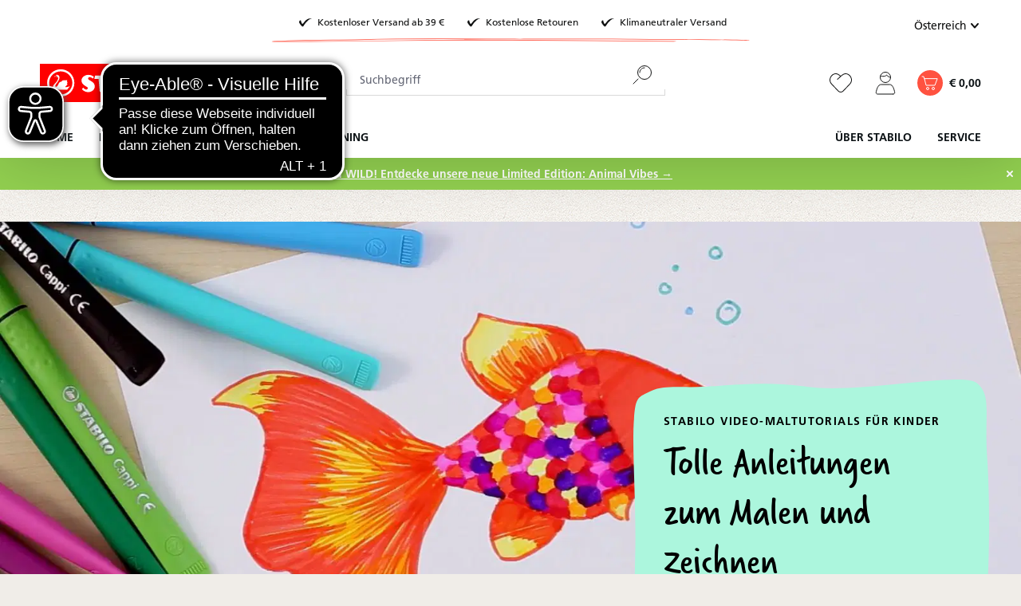

--- FILE ---
content_type: text/html; charset=UTF-8
request_url: https://www.stabilo.com/at/kreativitaet-inspiration/fuer-kinder/malen-zeichnen/
body_size: 34935
content:

<!DOCTYPE html>

<html lang="de-AT"
      itemscope="itemscope"
      itemtype="https://schema.org/WebPage">

                            
    <head>
                            			<!-- BEGIN CCM19 Cookie Consent Management -->
	<script src="https://cloud.ccm19.de/app.js?apiKey=b8eed85a1010dd0ec0d47e0d360327617b8060f62fe8315b&amp;domain=65647039df4b9905d20c3d52" referrerpolicy="origin"></script>
	<!-- END CCM19 -->
		                <meta charset="utf-8">
            

                            <meta name="viewport"
                      content="width=device-width, initial-scale=1, shrink-to-fit=no">
            
                            <meta name="author"
                      content="">
                <meta name="robots"
                      content="index,follow">
                <meta name="revisit-after"
                      content="15 days">
                <meta name="keywords"
                      content="">
                <meta name="description"
                      content="Entdecke in der STABILO Kreativwelt abwechslungsreiche Tutorials und Anleitungen für die ersten Mal- und Zeichenversuche deiner Kinder.">
            
                                                <meta property="og:url"
                          content="https://www.stabilo.com/at/kreativitaet-inspiration/fuer-kinder/malen-zeichnen/">
                    <meta property="og:type"
                          content="website">
                    <meta property="og:site_name"
                          content="STABILO ">
                    <meta property="og:title"
                          content="Tutorials zum Malen und Zeichnen für Kinder | STABILO">
                    <meta property="og:description"
                          content="Entdecke in der STABILO Kreativwelt abwechslungsreiche Tutorials und Anleitungen für die ersten Mal- und Zeichenversuche deiner Kinder.">
                    <meta property="og:image"
                          content="https://cdn-live.be-stabilo.com/media/6c/30/d2/1623929875/stabilo-logo.svg?ts=1623929875">

                    <meta name="twitter:card"
                          content="summary">
                    <meta name="twitter:site"
                          content="STABILO ">
                    <meta name="twitter:title"
                          content="Tutorials zum Malen und Zeichnen für Kinder | STABILO">
                    <meta name="twitter:description"
                          content="Entdecke in der STABILO Kreativwelt abwechslungsreiche Tutorials und Anleitungen für die ersten Mal- und Zeichenversuche deiner Kinder.">
                    <meta name="twitter:image"
                          content="https://cdn-live.be-stabilo.com/media/6c/30/d2/1623929875/stabilo-logo.svg?ts=1623929875">
                            
                            <meta itemprop="copyrightHolder"
                      content="STABILO ">
                <meta itemprop="copyrightYear"
                      content="">
                <meta itemprop="isFamilyFriendly"
                      content="false">
                <meta itemprop="image"
                      content="https://cdn-live.be-stabilo.com/media/6c/30/d2/1623929875/stabilo-logo.svg?ts=1623929875">
            
                                            <meta name="theme-color"
                      content="#fff">
                            
                                                <link rel="alternate" hreflang="de-CH" href="https://www.stabilo.com/ch-de/kreativitaet-inspiration/fuer-kinder/malen-zeichnen/">
                                    <link rel="alternate" hreflang="fr-CH" href="https://www.stabilo.com/ch-fr/creativite-inspiration/pour-les-enfants/tutoriels-de-dessin/">
                                    <link rel="alternate" hreflang="en-US" href="https://www.stabilo.com/us/navigation/a9078c39d6044e45b408ca4299c550c3">
                                    <link rel="alternate" hreflang="es-ES" href="https://www.stabilo.com/latam/navigation/a9078c39d6044e45b408ca4299c550c3">
                                    <link rel="alternate" hreflang="ko-KR" href="https://www.stabilo.com/kr/navigation/a9078c39d6044e45b408ca4299c550c3">
                                    <link rel="alternate" hreflang="el-GR" href="https://www.stabilo.com/gr/navigation/a9078c39d6044e45b408ca4299c550c3">
                                    <link rel="alternate" hreflang="x-default" href="https://www.stabilo.com/de/kreativitaet-inspiration/fuer-kinder/malen-zeichnen/">
                                    

                    <link rel="shortcut icon"
                  href="https://cdn-live.be-stabilo.com/media/99/f6/32/1645706427/stabilo-favicon-64x64.ico?ts=1645706427">
        
                            
                                    <link rel="canonical" href="https://www.stabilo.com/at/kreativitaet-inspiration/fuer-kinder/malen-zeichnen/">
                    
                    <title itemprop="name">Tutorials zum Malen und Zeichnen für Kinder | STABILO</title>
        
                                                                            <link rel="stylesheet"
                      href="https://s3sw-live.stabilo.com/sta-live/theme/501bba4ff274f49610e089ca8f7dabcb/css/all.css?1769168575">
                                    

                        <link rel="preload" href="https://cdn-live.be-stabilo.com/css/vendor-pxsw-enterprise-cms.329f29.css" as="style" />
            <link rel="stylesheet" href="https://cdn-live.be-stabilo.com/css/vendor-pxsw-enterprise-cms.329f29.css" />
                    <link rel="preload" href="https://cdn-live.be-stabilo.com/css/vendor-pxsw-pxsw-range-filter.75ed59.css" as="style" />
            <link rel="stylesheet" href="https://cdn-live.be-stabilo.com/css/vendor-pxsw-pxsw-range-filter.75ed59.css" />
                    <link rel="preload" href="https://cdn-live.be-stabilo.com/css/vendor-pxsw-language-menu-enhanced.0e0b76.css" as="style" />
            <link rel="stylesheet" href="https://cdn-live.be-stabilo.com/css/vendor-pxsw-language-menu-enhanced.0e0b76.css" />
                    <link rel="preload" href="https://cdn-live.be-stabilo.com/css/vendor-pxsw-offcanvas-navigation.37d039.css" as="style" />
            <link rel="stylesheet" href="https://cdn-live.be-stabilo.com/css/vendor-pxsw-offcanvas-navigation.37d039.css" />
                    <link rel="preload" href="https://cdn-live.be-stabilo.com/css/vendor-pxsw-pxsw-blog.5120a7.css" as="style" />
            <link rel="stylesheet" href="https://cdn-live.be-stabilo.com/css/vendor-pxsw-pxsw-blog.5120a7.css" />
                    <link rel="preload" href="https://cdn-live.be-stabilo.com/css/vendor-pxsw-listing-banner.1c7b6f.css" as="style" />
            <link rel="stylesheet" href="https://cdn-live.be-stabilo.com/css/vendor-pxsw-listing-banner.1c7b6f.css" />
                    <link rel="preload" href="https://cdn-live.be-stabilo.com/css/vendor-pxsw-pxsw-theme.90a868.css" as="style" />
            <link rel="stylesheet" href="https://cdn-live.be-stabilo.com/css/vendor-pxsw-pxsw-theme.90a868.css" />
                    <link rel="preload" href="https://cdn-live.be-stabilo.com/css/vendor-pxsw-language-banner.568fda.css" as="style" />
            <link rel="stylesheet" href="https://cdn-live.be-stabilo.com/css/vendor-pxsw-language-banner.568fda.css" />
                    <link rel="preload" href="https://cdn-live.be-stabilo.com/css/vendor-pxsw-promotion-banner.bf7468.css" as="style" />
            <link rel="stylesheet" href="https://cdn-live.be-stabilo.com/css/vendor-pxsw-promotion-banner.bf7468.css" />
                            <link rel="modulepreload" href="https://cdn-live.be-stabilo.com/js/vendor-pxsw-enterprise-cms.728f4a.js" />
                    <link rel="modulepreload" href="https://cdn-live.be-stabilo.com/js/vendor-pxsw-pxsw-range-filter.4c4e2a.js" />
                    <link rel="modulepreload" href="https://cdn-live.be-stabilo.com/js/vendor-pxsw-customer-handling.87443f.js" />
                    <link rel="modulepreload" href="https://cdn-live.be-stabilo.com/js/vendor-pxsw-offcanvas-navigation.371d36.js" />
                    <link rel="modulepreload" href="https://cdn-live.be-stabilo.com/js/vendor-pxsw-lazy-loader.d4e6a1.js" />
                    <link rel="modulepreload" href="https://cdn-live.be-stabilo.com/js/vendor-pxsw-pxsw-blog.20baa4.js" />
                    <link rel="modulepreload" href="https://cdn-live.be-stabilo.com/js/vendor-pxsw-pxsw-theme.919707.js" />
                    <link rel="modulepreload" href="https://cdn-live.be-stabilo.com/js/vendor-pxsw-language-banner.9e59ba.js" />
                    <link rel="modulepreload" href="https://cdn-live.be-stabilo.com/js/vendor-pxsw-promotion-banner.caf405.js" />
            
                              <script>
        window.features = {"V6_5_0_0":true,"v6.5.0.0":true,"V6_6_0_0":true,"v6.6.0.0":true,"V6_7_0_0":false,"v6.7.0.0":false,"DISABLE_VUE_COMPAT":false,"disable.vue.compat":false,"ACCESSIBILITY_TWEAKS":false,"accessibility.tweaks":false,"ADMIN_VITE":false,"admin.vite":false,"TELEMETRY_METRICS":false,"telemetry.metrics":false,"CACHE_REWORK":false,"cache.rework":false,"SSO":false,"sso":false,"FEATURE_SWAGCMSEXTENSIONS_1":true,"feature.swagcmsextensions.1":true,"FEATURE_SWAGCMSEXTENSIONS_2":true,"feature.swagcmsextensions.2":true,"FEATURE_SWAGCMSEXTENSIONS_8":true,"feature.swagcmsextensions.8":true,"FEATURE_SWAGCMSEXTENSIONS_63":true,"feature.swagcmsextensions.63":true,"RULE_BUILDER":true,"rule.builder":true,"FLOW_BUILDER":true,"flow.builder":true,"ADVANCED_SEARCH":true,"advanced.search":true,"RETURNS_MANAGEMENT":true,"returns.management":true,"TEXT_GENERATOR":true,"text.generator":true,"CHECKOUT_SWEETENER":true,"checkout.sweetener":true,"IMAGE_CLASSIFICATION":true,"image.classification":true,"PROPERTY_EXTRACTOR":true,"property.extractor":true,"REVIEW_SUMMARY":true,"review.summary":true,"REVIEW_TRANSLATOR":true,"review.translator":true,"CONTENT_GENERATOR":true,"content.generator":true,"EXPORT_ASSISTANT":true,"export.assistant":true,"QUICK_ORDER":false,"quick.order":false,"EMPLOYEE_MANAGEMENT":false,"employee.management":false,"QUOTE_MANAGEMENT":false,"quote.management":false,"CAPTCHA":true,"captcha":true,"NATURAL_LANGUAGE_SEARCH":false,"natural.language.search":false,"IMAGE_UPLOAD_SEARCH":true,"image.upload.search":true,"ORDER_APPROVAL":true,"order.approval":true,"SPATIAL_CMS_ELEMENT":true,"spatial.cms.element":true,"TEXT_TO_IMAGE_GENERATION":true,"text.to.image.generation":true,"CUSTOM_PRICES":true,"custom.prices":true,"SUBSCRIPTIONS":true,"subscriptions":true,"MULTI_INVENTORY":true,"multi.inventory":true};
    </script>
        
     <script async src="https://api.recova.ai/recova_client.min.js"></script>
 
 
                                                    
            <script>
            window.dataLayer = window.dataLayer || [];
            function gtag() { dataLayer.push(arguments); }

            (() => {
                const analyticsStorageEnabled = document.cookie.split(';').some((item) => item.trim().includes('google-analytics-enabled=1'));
                const adsEnabled = document.cookie.split(';').some((item) => item.trim().includes('google-ads-enabled=1'));

                // Always set a default consent for consent mode v2
                gtag('consent', 'default', {
                    'ad_user_data': adsEnabled ? 'granted' : 'denied',
                    'ad_storage': adsEnabled ? 'granted' : 'denied',
                    'ad_personalization': adsEnabled ? 'granted' : 'denied',
                    'analytics_storage': analyticsStorageEnabled ? 'granted' : 'denied'
                });
            })();
        </script>
            
    <!-- WbmTagManagerAnalytics Head Snippet Start -->
            <script id="wbmTagMangerDefine" type="text/javascript">
            let gtmIsTrackingProductClicks = Boolean(1),
                gtmIsTrackingAddToWishlistClicks = Boolean(),
                gtmContainerId = 'GTM-TX3B96MK',
                hasSWConsentSupport = Boolean();
            window.wbmScriptIsSet = false;
            window.dataLayer = window.dataLayer || [];
            window.dataLayer.push({"event":"user","id":null})
        </script>
        <script id="wbmTagMangerDataLayer" type="text/javascript">
            window.dataLayer.push({ ecommerce: null });
            window.dataLayer.push({"google_tag_params":{"ecomm_prodid":[],"ecomm_category":"Malen &amp; Zeichnen","ecomm_pagetype":"category"}})

            
            var onEventDataLayer = JSON.parse('{"event":"view_item_list","ecommerce":{"item_list_name":"Category: Malen &amp; Zeichnen","items":[],"item_list_id":"category_a9078c39d6044e45b408ca4299c550c3"}}');
                    </script>    
                        <script id="wbmTagManger" type="text/javascript" >
                function getCookie(name) {
                    var cookieMatch = document.cookie.match(name + '=(.*?)(;|$)');
                    return cookieMatch && decodeURI(cookieMatch[1]);
                }

                var gtmCookieSet = getCookie('wbm-tagmanager-enabled');
                
                var googleTag = function(w,d,s,l,i){w[l]=w[l]||[];w[l].push({'gtm.start':new Date().getTime(),event:'gtm.js'});var f=d.getElementsByTagName(s)[0],j=d.createElement(s),dl=l!='dataLayer'?'&l='+l:'';j.async=true;j.src='https://www.googletagmanager.com/gtm.js?id='+i+dl+'';f.parentNode.insertBefore(j,f);};
                

                if (hasSWConsentSupport && gtmCookieSet === null) {
                    window.wbmGoogleTagmanagerId = gtmContainerId;
                    window.wbmScriptIsSet = false;
                    window.googleTag = googleTag;
                } else {
                    window.wbmScriptIsSet = true;
                    googleTag(window, document, 'script', 'dataLayer', gtmContainerId);
                    googleTag = null;

                    window.dataLayer = window.dataLayer || [];
                    function gtag() { dataLayer.push(arguments); }

                    if (hasSWConsentSupport) {
                        (() => {
                            const analyticsStorageEnabled = document.cookie.split(';').some((item) => item.trim().includes('google-analytics-enabled=1'));
                            const adsEnabled = document.cookie.split(';').some((item) => item.trim().includes('google-ads-enabled=1'));

                            gtag('consent', 'update', {
                                'ad_storage': adsEnabled ? 'granted' : 'denied',
                                'ad_user_data': adsEnabled ? 'granted' : 'denied',
                                'ad_personalization': adsEnabled ? 'granted' : 'denied',
                                'analytics_storage': analyticsStorageEnabled ? 'granted' : 'denied'
                            });
                        })();
                    }
                }
                
            </script><!-- WbmTagManagerAnalytics Head Snippet End -->
            

            <script async src="https://access.eye-able.com/configs/www.stabilo.com-de.js"></script>
<script async src="https://cdn.eye-able.com/configs/www.stabilo.com.js"></script>
<script async src="https://cdn.eye-able.com/public/js/eyeAble.js"></script>
    
                                
            <script type="text/javascript"
                                src='https://www.google.com/recaptcha/api.js?render=6LdB31MpAAAAAC7OEXpPu1se_sJRmG0P9_OaZRsR'
                defer></script>
        <script>
                                        window.googleReCaptchaV3Active = true;
                    </script>
            

    
                
                                    <script>
                    window.useDefaultCookieConsent = true;
                </script>
                    
                                        <script>
                window.activeNavigationId = 'a9078c39d6044e45b408ca4299c550c3';
                window.router = {
                    'frontend.cart.offcanvas': '/at/checkout/offcanvas',
                    'frontend.cookie.offcanvas': '/at/cookie/offcanvas',
                    'frontend.checkout.finish.page': '/at/checkout/finish',
                    'frontend.checkout.info': '/at/widgets/checkout/info',
                    'frontend.menu.offcanvas': '/at/widgets/menu/offcanvas',
                    'frontend.cms.page': '/at/widgets/cms',
                    'frontend.cms.navigation.page': '/at/widgets/cms/navigation',
                    'frontend.account.addressbook': '/at/widgets/account/address-book',
                    'frontend.country.country-data': '/at/country/country-state-data',
                    'frontend.app-system.generate-token': '/at/app-system/Placeholder/generate-token',
                    };
                window.salesChannelId = 'fdb687fc390240aebff7e39a57927d21';
            </script>
        

        
    <script>
        window.router['widgets.swag.cmsExtensions.quickview'] = '/at/swag/cms-extensions/quickview';
        window.router['widgets.swag.cmsExtensions.quickview.variant'] = '/at/swag/cms-extensions/quickview/variant';
    </script>

    <script>
        window.router['pxsw.register-tools.addressSuggestion'] = '/at/storefront/pxsw/address/suggest'
    </script>

                                <script>
                
                window.breakpoints = {"xs":0,"sm":576,"md":768,"lg":992,"xl":1200,"xxl":1400};
            </script>
        
                                    <script>
                    window.customerLoggedInState = 0;

                    window.wishlistEnabled = 1;
                </script>
                    
                                    
    
                            <script>
                window.themeAssetsPublicPath = 'https://s3sw-live.stabilo.com/sta-live/theme/ee90719255bf4ce0b485e96a02f66d84/assets/';
            </script>
        
        
                                                            <script>
                        window.themeJsPublicPath = 'https://s3sw-live.stabilo.com/sta-live/theme/501bba4ff274f49610e089ca8f7dabcb/js/';
                    </script>
                                            <script type="text/javascript" src="https://s3sw-live.stabilo.com/sta-live/theme/501bba4ff274f49610e089ca8f7dabcb/js/storefront/storefront.js?1769168575" defer></script>
                                            <script type="text/javascript" src="https://s3sw-live.stabilo.com/sta-live/theme/501bba4ff274f49610e089ca8f7dabcb/js/swag-cms-extensions/swag-cms-extensions.js?1769168575" defer></script>
                                            <script type="text/javascript" src="https://s3sw-live.stabilo.com/sta-live/theme/501bba4ff274f49610e089ca8f7dabcb/js/pickware-dhl/pickware-dhl.js?1769168575" defer></script>
                                            <script type="text/javascript" src="https://s3sw-live.stabilo.com/sta-live/theme/501bba4ff274f49610e089ca8f7dabcb/js/pickware-shipping-bundle/pickware-shipping-bundle.js?1769168575" defer></script>
                                            <script type="text/javascript" src="https://s3sw-live.stabilo.com/sta-live/theme/501bba4ff274f49610e089ca8f7dabcb/js/neti-next-store-locator/neti-next-store-locator.js?1769168575" defer></script>
                                            <script type="text/javascript" src="https://s3sw-live.stabilo.com/sta-live/theme/501bba4ff274f49610e089ca8f7dabcb/js/papoo-ccm19-integration6/papoo-ccm19-integration6.js?1769168575" defer></script>
                                            <script type="text/javascript" src="https://s3sw-live.stabilo.com/sta-live/theme/501bba4ff274f49610e089ca8f7dabcb/js/dvsn-return-shipment/dvsn-return-shipment.js?1769168575" defer></script>
                                            <script type="text/javascript" src="https://s3sw-live.stabilo.com/sta-live/theme/501bba4ff274f49610e089ca8f7dabcb/js/klarna-payment/klarna-payment.js?1769168575" defer></script>
                                            <script type="text/javascript" src="https://s3sw-live.stabilo.com/sta-live/theme/501bba4ff274f49610e089ca8f7dabcb/js/dvsn-bundle/dvsn-bundle.js?1769168575" defer></script>
                                            <script type="text/javascript" src="https://s3sw-live.stabilo.com/sta-live/theme/501bba4ff274f49610e089ca8f7dabcb/js/cbax-modul-analytics/cbax-modul-analytics.js?1769168575" defer></script>
                                            <script type="text/javascript" src="https://s3sw-live.stabilo.com/sta-live/theme/501bba4ff274f49610e089ca8f7dabcb/js/loyxx-s-w6-conversion-checkout/loyxx-s-w6-conversion-checkout.js?1769168575" defer></script>
                                            <script type="text/javascript" src="https://s3sw-live.stabilo.com/sta-live/theme/501bba4ff274f49610e089ca8f7dabcb/js/cob-password-visibility/cob-password-visibility.js?1769168575" defer></script>
                                            <script type="text/javascript" src="https://s3sw-live.stabilo.com/sta-live/theme/501bba4ff274f49610e089ca8f7dabcb/js/tanmar-ng-sovendus/tanmar-ng-sovendus.js?1769168575" defer></script>
                                            <script type="text/javascript" src="https://s3sw-live.stabilo.com/sta-live/theme/501bba4ff274f49610e089ca8f7dabcb/js/sensus-uptain-connect6/sensus-uptain-connect6.js?1769168575" defer></script>
                                            <script type="text/javascript" src="https://s3sw-live.stabilo.com/sta-live/theme/501bba4ff274f49610e089ca8f7dabcb/js/subscription/subscription.js?1769168575" defer></script>
                                            <script type="text/javascript" src="https://s3sw-live.stabilo.com/sta-live/theme/501bba4ff274f49610e089ca8f7dabcb/js/checkout-sweetener/checkout-sweetener.js?1769168575" defer></script>
                                            <script type="text/javascript" src="https://s3sw-live.stabilo.com/sta-live/theme/501bba4ff274f49610e089ca8f7dabcb/js/text-translator/text-translator.js?1769168575" defer></script>
                                            <script type="text/javascript" src="https://s3sw-live.stabilo.com/sta-live/theme/501bba4ff274f49610e089ca8f7dabcb/js/employee-management/employee-management.js?1769168575" defer></script>
                                            <script type="text/javascript" src="https://s3sw-live.stabilo.com/sta-live/theme/501bba4ff274f49610e089ca8f7dabcb/js/quick-order/quick-order.js?1769168575" defer></script>
                                            <script type="text/javascript" src="https://s3sw-live.stabilo.com/sta-live/theme/501bba4ff274f49610e089ca8f7dabcb/js/advanced-search/advanced-search.js?1769168575" defer></script>
                                            <script type="text/javascript" src="https://s3sw-live.stabilo.com/sta-live/theme/501bba4ff274f49610e089ca8f7dabcb/js/captcha/captcha.js?1769168575" defer></script>
                                            <script type="text/javascript" src="https://s3sw-live.stabilo.com/sta-live/theme/501bba4ff274f49610e089ca8f7dabcb/js/quote-management/quote-management.js?1769168575" defer></script>
                                            <script type="text/javascript" src="https://s3sw-live.stabilo.com/sta-live/theme/501bba4ff274f49610e089ca8f7dabcb/js/a-i-search/a-i-search.js?1769168575" defer></script>
                                            <script type="text/javascript" src="https://s3sw-live.stabilo.com/sta-live/theme/501bba4ff274f49610e089ca8f7dabcb/js/spatial-cms-element/spatial-cms-element.js?1769168575" defer></script>
                                            <script type="text/javascript" src="https://s3sw-live.stabilo.com/sta-live/theme/501bba4ff274f49610e089ca8f7dabcb/js/order-approval/order-approval.js?1769168576" defer></script>
                                            <script type="text/javascript" src="https://s3sw-live.stabilo.com/sta-live/theme/501bba4ff274f49610e089ca8f7dabcb/js/wbm-tag-manager-analytics/wbm-tag-manager-analytics.js?1769168576" defer></script>
                                    

            <script defer type="module" src="https://cdn-live.be-stabilo.com/js/vendor-pxsw-enterprise-cms.728f4a.js"></script>
            <script defer type="module" src="https://cdn-live.be-stabilo.com/js/vendor-pxsw-pxsw-range-filter.4c4e2a.js"></script>
            <script defer type="module" src="https://cdn-live.be-stabilo.com/js/vendor-pxsw-customer-handling.87443f.js"></script>
            <script defer type="module" src="https://cdn-live.be-stabilo.com/js/vendor-pxsw-offcanvas-navigation.371d36.js"></script>
            <script defer type="module" src="https://cdn-live.be-stabilo.com/js/vendor-pxsw-lazy-loader.d4e6a1.js"></script>
            <script defer type="module" src="https://cdn-live.be-stabilo.com/js/vendor-pxsw-pxsw-blog.20baa4.js"></script>
            <script defer type="module" src="https://cdn-live.be-stabilo.com/js/vendor-pxsw-pxsw-theme.919707.js"></script>
            <script defer type="module" src="https://cdn-live.be-stabilo.com/js/vendor-pxsw-language-banner.9e59ba.js"></script>
            <script defer type="module" src="https://cdn-live.be-stabilo.com/js/vendor-pxsw-promotion-banner.caf405.js"></script>
                        

    

    
        
        
        
        
    
        
    <script>
        window.mollie_javascript_use_shopware = '0'
    </script>

    

    </head>

    <body class="    passwordMaskBodyBlackFull     is-ctl-navigation is-act-index  show-conversion-checkout   
 

     ">

                            
    
    
            <div class="skip-to-content bg-primary-subtle text-primary-emphasis visually-hidden-focusable overflow-hidden">
            <div class="container d-flex justify-content-center">
                                                                                        <a href="#content-main" class="skip-to-content-link d-inline-flex text-decoration-underline m-1 p-2 fw-bold gap-2">
                                Zum Hauptinhalt springen
                            </a>
                                            
                                                                        <a href="#header-main-search-input" class="skip-to-content-link d-inline-flex text-decoration-underline m-1 p-2 fw-bold gap-2 d-none d-sm-block">
                                Zur Suche springen
                            </a>
                                            
                                                                        <a href="#main-navigation-menu" class="skip-to-content-link d-inline-flex text-decoration-underline m-1 p-2 fw-bold gap-2 d-none d-lg-block">
                                Zur Hauptnavigation springen
                            </a>
                                                                        </div>
        </div>
        
            
                                    <noscript>
                <iframe src="https://www.googletagmanager.com/ns.html?id=GTM-TX3B96MK"
                        height="0"
                        width="0"
                        style="display:none;visibility:hidden"
                        title="Google Tagmanager">

                </iframe>
            </noscript>
            
                <noscript class="noscript-main">
                
    <div role="alert"
                  class="alert alert-info alert-has-icon">
                                <span class="icon icon-info">
                        <svg xmlns="http://www.w3.org/2000/svg" xmlns:xlink="http://www.w3.org/1999/xlink" width="24" height="24" viewBox="0 0 24 24"><defs><path d="M12 7c.5523 0 1 .4477 1 1s-.4477 1-1 1-1-.4477-1-1 .4477-1 1-1zm1 9c0 .5523-.4477 1-1 1s-1-.4477-1-1v-5c0-.5523.4477-1 1-1s1 .4477 1 1v5zm11-4c0 6.6274-5.3726 12-12 12S0 18.6274 0 12 5.3726 0 12 0s12 5.3726 12 12zM12 2C6.4772 2 2 6.4772 2 12s4.4772 10 10 10 10-4.4772 10-10S17.5228 2 12 2z" id="icons-default-info" /></defs><use xlink:href="#icons-default-info" fill="#758CA3" fill-rule="evenodd" /></svg>
        </span>            
                    <div class="alert-content-container">
                                                    
                                                        <div class="alert-content">                                                    Um unseren Shop in vollem Umfang nutzen zu können, empfehlen wir, Javascript im Browser zu aktivieren.
                                                                </div>                
                                </div>
            </div>
            </noscript>
        

            <header class="header-main" data-sticky-header>
                        
                                                                                
    
    <div
        class="language-banner"
        data-px-language-banner="true"
        data-px-language-banner-options="{&quot;snippets&quot;:{&quot;de&quot;:{&quot;message&quot;:&quot;Du kommst aus Deutschland? Dann wechsle am besten gleich zu STABILO.DE!&quot;,&quot;button&quot;:&quot;Zu STABILO.DE&quot;},&quot;en&quot;:{&quot;message&quot;:&quot;Choose a different country or region to see content for your location and shop online&quot;,&quot;button&quot;:&quot;Continue&quot;},&quot;nl&quot;:{&quot;message&quot;:&quot;Kies een ander land of andere regio om inhoud voor uw locatie te bekijken en online te winkelen&quot;,&quot;button&quot;:&quot;Doorgaan&quot;},&quot;es&quot;:{&quot;message&quot;:&quot;Elija un pa\u00eds o regi\u00f3n diferente para ver el contenido de su ubicaci\u00f3n y compre en l\u00ednea&quot;,&quot;button&quot;:&quot;Seguir&quot;},&quot;fr&quot;:{&quot;message&quot;:&quot;Choisissez un autre pays ou une autre r\u00e9gion pour voir le contenu de votre emplacement et effectuer des achats en ligne&quot;,&quot;button&quot;:&quot;Continuez&quot;},&quot;it&quot;:{&quot;message&quot;:&quot;Scegli un paese o una regione diversi per vedere i contenuti per la tua posizione e fare acquisti online&quot;,&quot;button&quot;:&quot;Continua&quot;}}}">
                    <div class="language-banner-content">
                <div class="language-banner-content-message">
                    <p class="language-banner-content-message-value">Choose a different country or region to see content for your location and shop online</p>
                </div>
                <form class="language-banner-content-form"
                      action="/at/checkout/language"
                      method="POST">

                    <select style="display:none" class="language-banner-content-form-select form-select" name="salesChannelWithLanguage">
                                                                                                                        <option
                                        id="de-AT"
                                        value="fdb687fc390240aebff7e39a57927d21-d7b5a9267ab849db9b0e031bd7d41b26">
                                            Deutsch (AT)
                                    </option>
                                                                                                                                                                                    <option
                                        id="de-DE"
                                        value="2613c89a082f456884bf9eaff77cfa4a-2fbb5fe2e29a4d70aa5854ce7ce3e20b">
                                            Deutsch (DE)
                                    </option>
                                                                                                        </select>
                    <input name="redirectTo" type="hidden" value="frontend.navigation.page"/>
                                            <input name="redirectParameters[_httpCache]" type="hidden" value="1">
                                            <input name="redirectParameters[navigationId]" type="hidden" value="a9078c39d6044e45b408ca4299c550c3">
                                        <input type="hidden" class="siteLocale" name="locale" value="de-at">
                    <button class="btn btn-secondary btn-inverted submit language-banner-content-button-value" type="submit">Continue</button>
                </form>
            </div>
            <div class="close-button">
                <svg px width="32" height="32" class="close-button-icon">
    <use xlink:href="/sprite/sprite.svg#close-32-inverted"/>
</svg>
            </div>
            </div>
            <div class="container">
                                    <div class="top-bar d-none d-xl-grid">
                    <div class="top-bar-usps top-bar-text has-subline">
                <div class="top-bar-text-item">
                    <svg px width="24" height="24">
    <use xlink:href="/sprite/sprite.svg#check-24"/>
</svg>
                    <span class="header-small">Kostenloser Versand ab 39 €</span>
                </div>
                <div class="top-bar-text-item">
                    <svg px width="24" height="24">
    <use xlink:href="/sprite/sprite.svg#check-24"/>
</svg>
                    <span class="header-small">Kostenlose Retouren</span>
                </div>
                <div class="top-bar-text-item">
                    <svg px width="24" height="24">
    <use xlink:href="/sprite/sprite.svg#check-24"/>
</svg>
                    <span class="header-small">Klimaneutraler Versand</span>
                </div>
                <svg px width="84" height="84">
    <use xlink:href="/sprite/sprite.svg#headline-subline-thin-small"/>
</svg>
            </div>
        
        <nav class="top-bar-nav">
                                                                            
            <div class="top-bar-nav-item top-bar-language pxsw-language-menu-enhanced">
                            <form method="post"
                      action="/at/checkout/language"
                      class="language-form"
                      data-form-auto-submit="true">
                                                                                                                    
                                                                            
                        <div class="language-menu dropdown">
                            <button class="btn dropdown-toggle top-bar-nav-btn"
                                    type="button"
                                    id="languagesDropdown-top-bar-"
                                    data-bs-toggle="dropdown"
                                    aria-haspopup="true"
                                    aria-expanded="false"
                                    title="Deutsch (AT)">
                                <span class="top-bar-nav-text">Österreich</span>
                                <span class="icon-container icon-rotate-90">
                                    <svg px width="16" height="16">
    <use xlink:href="/sprite/sprite.svg#chevron-16"/>
</svg>
                                </span>
                            </button>
                                                            <div class="top-bar-list dropdown-menu dropdown-menu-right"
                                     aria-labelledby="languagesDropdown-top-bar-">
                                    <div class="saleschannel-language-list-container">
                                                                                    <div class="saleschannel-language-list">
                                                                                                                                                                                                                                                                                                
                                                <div class="top-bar-list-item dropdown-item"
                                                     title="Deutsch (DE)">
                                                    <label class="top-bar-list-label "
                                                           for="2613c89a082f456884bf9eaff77cfa4a--2fbb5fe2e29a4d70aa5854ce7ce3e20b">
                                                        <input id="2613c89a082f456884bf9eaff77cfa4a--2fbb5fe2e29a4d70aa5854ce7ce3e20b"
                                                               class="top-bar-list-radio"
                                                               value="2613c89a082f456884bf9eaff77cfa4a-2fbb5fe2e29a4d70aa5854ce7ce3e20b"
                                                               name="salesChannelWithLanguage"
                                                               type="radio"
                                                            >
                                                        <div class="top-bar-list-icon language-flag country-de language-de"></div>
                                                                                                                    Deutschland
                                                                                                            </label>
                                                </div>

                                                <div class="saleschannel-sublanguages d-flex flex-column flex-sm-row gap-1 ms-3">
                                                                                                            
                                                        <div class="top-bar-list-item dropdown-item"
                                                             title="">
                                                            <label class="top-bar-list-label"
                                                                   for="2fbb5fe2e29a4d70aa5854ce7ce3e20b--2fbb5fe2e29a4d70aa5854ce7ce3e20b">
                                                                <input id="2fbb5fe2e29a4d70aa5854ce7ce3e20b--2fbb5fe2e29a4d70aa5854ce7ce3e20b"
                                                                       class="top-bar-list-radio"
                                                                       value="2613c89a082f456884bf9eaff77cfa4a-2fbb5fe2e29a4d70aa5854ce7ce3e20b"
                                                                       name="salesChannelWithLanguage"
                                                                       type="radio"
                                                                    >
                                                                DE
                                                                <svg px width="24" height="24">
    <use xlink:href="/sprite/sprite.svg#check-24"/>
</svg>
                                                            </label>
                                                        </div>
                                                                                                    </div>
                                            </div>
                                                                                    <div class="saleschannel-language-list">
                                                                                                                                                                                                                                                                                                
                                                <div class="top-bar-list-item dropdown-item active"
                                                     title="Deutsch (AT)">
                                                    <label class="top-bar-list-label "
                                                           for="fdb687fc390240aebff7e39a57927d21--d7b5a9267ab849db9b0e031bd7d41b26">
                                                        <input id="fdb687fc390240aebff7e39a57927d21--d7b5a9267ab849db9b0e031bd7d41b26"
                                                               class="top-bar-list-radio"
                                                               value="fdb687fc390240aebff7e39a57927d21-d7b5a9267ab849db9b0e031bd7d41b26"
                                                               name="salesChannelWithLanguage"
                                                               type="radio"
                                                             checked>
                                                        <div class="top-bar-list-icon language-flag country-at language-de"></div>
                                                                                                                    Österreich
                                                                                                            </label>
                                                </div>

                                                <div class="saleschannel-sublanguages d-flex flex-column flex-sm-row gap-1 ms-3">
                                                                                                            
                                                        <div class="top-bar-list-item dropdown-item active"
                                                             title="">
                                                            <label class="top-bar-list-label"
                                                                   for="d7b5a9267ab849db9b0e031bd7d41b26--d7b5a9267ab849db9b0e031bd7d41b26">
                                                                <input id="d7b5a9267ab849db9b0e031bd7d41b26--d7b5a9267ab849db9b0e031bd7d41b26"
                                                                       class="top-bar-list-radio"
                                                                       value="fdb687fc390240aebff7e39a57927d21-d7b5a9267ab849db9b0e031bd7d41b26"
                                                                       name="salesChannelWithLanguage"
                                                                       type="radio"
                                                                     checked>
                                                                DE
                                                                <svg px width="24" height="24">
    <use xlink:href="/sprite/sprite.svg#check-24"/>
</svg>
                                                            </label>
                                                        </div>
                                                                                                    </div>
                                            </div>
                                                                            </div>
                                </div>
                                                    </div>

                        <input name="redirectTo" type="hidden" value="frontend.navigation.page" />

                                                    <input name="redirectParameters[_httpCache]" type="hidden" value="1">
                                                    <input name="redirectParameters[navigationId]" type="hidden" value="a9078c39d6044e45b408ca4299c550c3">
                                                            </form>
                    </div>
                        
            
            
                                        
            
                    </nav>
    </div>
    
            <div class="row align-items-center header-row">
                <div class="col-auto header-logo-col">
            <div class="header-logo-main">
                    <a class="header-logo-main-link"
               href="/at/"
               title="Zur Startseite gehen">
                                    <picture class="header-logo-picture">
                                                                            
                                                                                    <source srcset="https://cdn-live.be-stabilo.com/media/9d/0c/4c/1623929915/stabilo-logo-mobile.svg?ts=1623929915"
                                        media="(max-width: 767px)">
                                                    
                                                                                    <img src="https://cdn-live.be-stabilo.com/media/6c/30/d2/1623929875/stabilo-logo.svg?ts=1623929875"
                                     alt="Zur Startseite gehen"
                                     class="img-fluid header-logo-main-img">
                                                                        </picture>
                            </a>
            </div>
    </div>

                <div class="col-12 order-2 col-lg order-lg-1 header-search-col">
        
    <div class="collapse"
         id="searchCollapse">
        <div class="header-search">
                
    
                    <form action="/at/search"
                      method="get"
                      data-search-widget="true"
                      data-search-widget-options="{&quot;searchWidgetMinChars&quot;:3}"
                      data-url="/at/suggest?search="
                      class="header-search-form">
                                            <div class="input-group">
                                                            <input type="search"
                                       id="header-main-search-input"
                                       name="search"
                                       class="form-control header-search-input"
                                       autocomplete="off"
                                       autocapitalize="off"
                                       placeholder="Suchbegriff"
                                       aria-label="Suchbegriff"
                                       value=""
                                >
                            
                                <button type="submit"
            class="btn header-search-btn"
            aria-label="Suchen">
        <span class="header-search-icon">
            <svg px width="24" height="24">
    <use xlink:href="/sprite/sprite.svg#search-24"/>
</svg>
        </span>
    </button>

                                                            <button class="btn header-close-btn js-search-close-btn d-none"
                                        type="button"
                                        aria-label="Die Dropdown-Suche schließen">
                                    <span class="header-close-icon">
                                        <span class="icon icon-x">
                        <svg xmlns="http://www.w3.org/2000/svg" xmlns:xlink="http://www.w3.org/1999/xlink" width="24" height="24" viewBox="0 0 24 24"><defs><path d="m10.5858 12-7.293-7.2929c-.3904-.3905-.3904-1.0237 0-1.4142.3906-.3905 1.0238-.3905 1.4143 0L12 10.5858l7.2929-7.293c.3905-.3904 1.0237-.3904 1.4142 0 .3905.3906.3905 1.0238 0 1.4143L13.4142 12l7.293 7.2929c.3904.3905.3904 1.0237 0 1.4142-.3906.3905-1.0238.3905-1.4143 0L12 13.4142l-7.2929 7.293c-.3905.3904-1.0237.3904-1.4142 0-.3905-.3906-.3905-1.0238 0-1.4143L10.5858 12z" id="icons-default-x" /></defs><use xlink:href="#icons-default-x" fill="#758CA3" fill-rule="evenodd" /></svg>
        </span>                                    </span>
                                </button>
                                                    </div>
                                    </form>
            
        </div>
    </div>
    </div>

                <div class="col-auto order-1 order-lg-2 header-actions-col">
        <div class="row g-0">
            
                            <div class="col-auto d-xl-none">
                    <div class="search-toggle">
                        <button class="btn header-actions-btn search-toggle-btn js-search-toggle-btn collapsed"
                                type="button"
                                data-bs-toggle="collapse"
                                data-bs-target="#searchCollapse"
                                aria-expanded="false"
                                aria-controls="searchCollapse"
                                aria-label="Suchen">
                            <svg px width="32" height="32" class="search-toggle-btn-icon icon-open">
    <use xlink:href="/sprite/sprite.svg#search-32"/>
</svg>
                            <svg px width="32" height="32" class="search-toggle-btn-icon icon-close">
    <use xlink:href="/sprite/sprite.svg#close-32"/>
</svg>
                        </button>
                    </div>
                </div>
            
                                                                                            <div class="col-auto">
                                    <div class="header-wishlist">
                                        <a class="btn header-wishlist-btn header-actions-btn"
                                           href="/at/wishlist"
                                           title="Merkliste"
                                           aria-label="Merkliste">
                                                <span class="header-wishlist-icon">
        <svg px width="32" height="32">
    <use xlink:href="/sprite/sprite.svg#wishlist-32"/>
</svg>
    </span>
        <span class="badge bg-primary header-wishlist-badge"
          id="wishlist-basket"
          data-wishlist-storage="true"
          data-wishlist-storage-options="{&quot;listPath&quot;:&quot;\/at\/wishlist\/list&quot;,&quot;mergePath&quot;:&quot;\/at\/wishlist\/merge&quot;,&quot;pageletPath&quot;:&quot;\/at\/wishlist\/merge\/pagelet&quot;}"
          data-wishlist-widget="true"
    ></span>
                                        </a>
                                    </div>
                                </div>
                            
                
                
                                                                    <div class="col-auto">
                                <div class="account-menu">
                                        <div class="dropdown">
            <button class="btn account-menu-btn header-actions-btn"
            type="button"
            id="accountWidget"
            data-account-menu="true"
            data-bs-toggle="dropdown"
            aria-haspopup="true"
            aria-expanded="false"
            aria-label="Mein Konto"
            title="Mein Konto">
        <svg px width="32" height="32">
    <use xlink:href="/sprite/sprite.svg#account-32"/>
</svg>
    </button>

                    <div class="dropdown-menu dropdown-menu-end account-menu-dropdown js-account-menu-dropdown"
                 aria-labelledby="accountWidget">
                

        
            <div class="offcanvas-header">
                
                
                
                
            <button class="btn btn-primary text-white justify-content-start offcanvas-close js-offcanvas-close" >
                            <svg px width="16" height="16">
    <use xlink:href="/sprite/sprite.svg#close-16"/>
</svg>
            
                                                                        Menü schließen
                    
                                    </button>
    
            </div>
    
            <div class="offcanvas-body">
                <div class="account-menu">
                    <div class="dropdown-header account-menu-header h4">
            Mein Konto
            <svg px width="84" height="84" class="filter-panel-header-underline">
    <use xlink:href="/sprite/sprite.svg#headline-subline-thin-small"/>
</svg>
        </div>
    
                    <div class="account-menu-login">
            <a href="/at/account/login"
               title="Anmelden"
               class="btn btn-primary account-menu-login-button">
                Anmelden
            </a>

            <div class="account-menu-register">
                oder
                <a href="/at/account/login"
                   title="Registrieren">
                    Registrieren
                </a>
            </div>
            <svg px width="84" height="84" class="filter-panel-header-underline">
    <use xlink:href="/sprite/sprite.svg#headline-subline-thin-small"/>
</svg>

        </div>
    
                    <div class="account-menu-links">
                    <div class="header-account-menu">
        <div class="card account-menu-inner">
                
                        <div class="list-group list-group-flush account-aside-list-group">
                            
                                                                                <a href="/at/account"
                                   title="Übersicht"
                                   class="list-group-item list-group-item-action account-aside-item"
                                   >
                                    Übersicht
                                </a>
                            
                                                                <a href="/at/account/profile"
                                   title="Persönliches Profil"
                                   class="list-group-item list-group-item-action account-aside-item"
                                   >
                                    Persönliches Profil
                                </a>
                            

                
                
                                                            <a href="/at/account/address"
                                   title="Adressen"
                                   class="list-group-item list-group-item-action account-aside-item"
                                   >
                                    Adressen
                                </a>
                            
                                                                                                                        <a href="/at/account/payment"
                                   title="Zahlungsarten"
                                   class="list-group-item list-group-item-action account-aside-item"
                                   >
                                    Zahlungsarten
                                </a>
                                                            
                                                            <a href="/at/account/order"
                                   title="Bestellungen"
                                   class="list-group-item list-group-item-action account-aside-item"
                                   >
                                    Bestellungen
                                </a>
                                                    

            <a href="/at/dvsn/return-shipment/list"
           title="Rücksendungen"
           class="list-group-item list-group-item-action account-aside-item">
            Rücksendungen
        </a>
    

                

                

            

    

                                </div>
    
                                                </div>
    </div>
            </div>
            </div>
        </div>
                </div>
            </div>
                                </div>
                            </div>
                        
            
    
                                                                    <div class="col-auto">
                                <div
                                    class="header-cart"
                                    data-off-canvas-cart="true"
                                >
                                    <a class="btn header-cart-btn header-actions-btn"
                                       href="/at/checkout/cart"
                                       data-cart-widget="true"
                                       title="Warenkorb"
                                       aria-label="Warenkorb">
                                            <span class="header-cart-icon">
        <svg px width="32" height="32">
    <use xlink:href="/sprite/sprite.svg#basket-32"/>
</svg>
    </span>
    
    <span class="header-cart-total">
        € 0,00
    </span>
                                    </a>
                                </div>
                            </div>
                        
            
    
            
            <div class="col-auto d-block d-xl-none">
                <div class="nav-main-toggle">
                    <button class="btn nav-main-toggle-btn header-actions-btn"
                            type="button"
                            data-px-offcanvas-menu="true"
                            data-px-offcanvas-menu-options="{&quot;position&quot;:&quot;right&quot;,&quot;announcementMessage&quot;:{&quot;opened&quot;:&quot;Offcanvas Men\u00fc ge\u00f6ffnet&quot;,&quot;closed&quot;:&quot;Offcanvas Men\u00fc geschlossen&quot;,&quot;submenuOpened&quot;:&quot;Untermen\u00fc f\u00fcr %categoryName% ge\u00f6ffnet&quot;,&quot;submenuClosed&quot;:&quot;Zur\u00fcck zur Kategorie %categoryName%&quot;}}"
                            aria-label="Menü">
                        <svg px width="32" height="32">
    <use xlink:href="/sprite/sprite.svg#burger-menu-32"/>
</svg>
                    </button>
                </div>
            </div>
        </div>
    </div>
        </div>
    

                        <div class="main-navigation"
         id="mainNavigation"
         data-flyout-menu="true">
                    <div class="container">
                                    <nav class="nav main-navigation-menu"
                        id="main-navigation-menu"
                        aria-label="Hauptnavigation"
                        itemscope="itemscope"
                        itemtype="https://schema.org/SiteNavigationElement">
                        
                                                                                    <a class="nav-link main-navigation-link nav-item-58fc800f083962d2eeb3ffbbfdd42b9e  home-link"
                                    href="/at/"
                                    itemprop="url"
                                    title="Home">
                                    <div class="main-navigation-link-text">
                                        <span itemprop="name">Home</span>
                                    </div>
                                </a>
                                                    
                                        
    
                                    
                        
                                                                        <div class="nav-link main-navigation-link nav-item-d8832d514260957d29883165be81c9ec "
                                                            data-flyout-menu-trigger="d8832d514260957d29883165be81c9ec"
                                                         title="Produkte">
                            <div class="main-navigation-link-text">
                                <span itemprop="name">Produkte</span>
                            </div>
                        </div>
                                                                                            
                        
                                                                        <div class="nav-link main-navigation-link nav-item-01995ca3b86a76cebb163d939b7960c2 "
                                                            data-flyout-menu-trigger="01995ca3b86a76cebb163d939b7960c2"
                                                         title="Entdecken">
                            <div class="main-navigation-link-text">
                                <span itemprop="name">Entdecken</span>
                            </div>
                        </div>
                                                                                            
                        
                                                                                    
                        
                                                                        <a class="nav-link main-navigation-link nav-item-0195417aec4e78deb05d9c6cc214840d "
                           href="https://www.stabilo.com/at/start-beginning"
                           itemprop="url"
                                                                                  title="START BEGINNING">
                            <div class="main-navigation-link-text">
                                <span itemprop="name">START BEGINNING</span>
                            </div>
                        </a>
                                                                                                                                                    
            <div class="right-categories">
                                            
                                
                                    <div class="nav-link main-navigation-link"
                                                    data-flyout-menu-trigger="dfe79b2c1eee48c3970690aac100a243"
                                                 title="Über STABILO">
                        <div class="main-navigation-link-text">
                            <span itemprop="name">Über STABILO</span>
                        </div>
                    </div>
                                                            
                                
                                    <div class="nav-link main-navigation-link"
                                                    data-flyout-menu-trigger="8f835c4574274323956c4072a49757e9"
                                                 title="Service">
                        <div class="main-navigation-link-text">
                            <span itemprop="name">Service</span>
                        </div>
                    </div>
                                    </div>
                        </nav>
                
                                                                                                                                                                                                                                                                                                                                                                                                                                                                                                                                                                                                                    
                                                                        <div class="navigation-flyouts">
                                                                                                                                                                                                        <div class="navigation-flyout"
                                                     data-flyout-menu-id="d8832d514260957d29883165be81c9ec">
                                                    <div class="container">
                                                                    
    
            <div class="row navigation-flyout-content">
                <div class="col">
        <div class="navigation-flyout-categories">
                                
                    
                
    
                
                                                                                                                                                                                                                                                        
                                    
                                    

        <div class="row">
            <div class="col">
                                    <div class="navigation-flyout-categories is-level-0">
                        <div class="row">
                                                                                                                                                            
                                                                    <div class="col navigation-flyout-col">
                                                                                    <a class="nav-item nav-link navigation-flyout-link is-level-0"
                                            href="https://www.stabilo.com/at/produkte/schreibenlernen/"
                                            itemprop="url"
                                                                                        title="Schreibenlernen">
                                                <span itemprop="name">Schreibenlernen</span>
                                            </a>
                                                                                                                                
        
                
            <div class="navigation-flyout-categories is-level-1">
                                                                            
                                    <div class="navigation-flyout-col">
                                                    <a class="nav-item nav-link navigation-flyout-link is-level-1"
                            href="https://www.stabilo.com/at/produkte/schreibenlernen/schulfueller/"
                            itemprop="url"
                                                        title="Schulfüller">
                                <span itemprop="name">Schulfüller</span>
                            </a>
                                                                                
        
                
            <div class="navigation-flyout-categories is-level-2">
                    </div>
                                                </div>
                                                                                            
                                    <div class="navigation-flyout-col">
                                                    <a class="nav-item nav-link navigation-flyout-link is-level-1"
                            href="https://www.stabilo.com/at/produkte/schreibenlernen/tintenroller/"
                            itemprop="url"
                                                        title="Tintenroller">
                                <span itemprop="name">Tintenroller</span>
                            </a>
                                                                                
        
                
            <div class="navigation-flyout-categories is-level-2">
                    </div>
                                                </div>
                                                                                            
                                    <div class="navigation-flyout-col">
                                                    <a class="nav-item nav-link navigation-flyout-link is-level-1"
                            href="https://www.stabilo.com/at/produkte/schreibenlernen/schreiblernbleistifte/"
                            itemprop="url"
                                                        title="Schreiblernbleistifte">
                                <span itemprop="name">Schreiblernbleistifte</span>
                            </a>
                                                                                
        
                
            <div class="navigation-flyout-categories is-level-2">
                    </div>
                                                </div>
                                                                                            
                                    <div class="navigation-flyout-col">
                                                    <a class="nav-item nav-link navigation-flyout-link is-level-1"
                            href="https://www.stabilo.com/at/produkte/schreibenlernen/buntstifte/"
                            itemprop="url"
                                                        title="Buntstifte">
                                <span itemprop="name">Buntstifte</span>
                            </a>
                                                                                
        
                
            <div class="navigation-flyout-categories is-level-2">
                    </div>
                                                </div>
                                                                                            
                                    <div class="navigation-flyout-col">
                                                    <a class="nav-item nav-link navigation-flyout-link is-level-1"
                            href="https://www.stabilo.com/at/produkte/schreibenlernen/marker/"
                            itemprop="url"
                                                        title="Marker">
                                <span itemprop="name">Marker</span>
                            </a>
                                                                                
        
                
            <div class="navigation-flyout-categories is-level-2">
                    </div>
                                                </div>
                                                                                            
                                    <div class="navigation-flyout-col">
                                                    <a class="nav-item nav-link navigation-flyout-link is-level-1"
                            href="https://www.stabilo.com/at/produkte/schreibenlernen/schreiblernhefte-buecher/"
                            itemprop="url"
                                                        title="Schreiblernhefte &amp; Bücher">
                                <span itemprop="name">Schreiblernhefte &amp; Bücher</span>
                            </a>
                                                                                
        
                
            <div class="navigation-flyout-categories is-level-2">
                    </div>
                                                </div>
                                                                                            
                                    <div class="navigation-flyout-col">
                                                    <a class="nav-item nav-link navigation-flyout-link is-level-1"
                            href="https://www.stabilo.com/at/produkte/schreibenlernen/digitale-stifte-apps/"
                            itemprop="url"
                                                        title="Digitale Stifte &amp; Apps">
                                <span itemprop="name">Digitale Stifte &amp; Apps</span>
                            </a>
                                                                                
        
                
            <div class="navigation-flyout-categories is-level-2">
                    </div>
                                                </div>
                                    </div>
                                                                                </div>
                                                                                                                                                                                            
                                                                    <div class="col navigation-flyout-col">
                                                                                    <a class="nav-item nav-link navigation-flyout-link is-level-0"
                                            href="https://www.stabilo.com/at/produkte/schreiben/"
                                            itemprop="url"
                                                                                        title="Schreiben">
                                                <span itemprop="name">Schreiben</span>
                                            </a>
                                                                                                                                
        
                
            <div class="navigation-flyout-categories is-level-1">
                                                                            
                                    <div class="navigation-flyout-col">
                                                    <a class="nav-item nav-link navigation-flyout-link is-level-1"
                            href="https://www.stabilo.com/at/produkte/schreiben/fineliner-filzschreiber/"
                            itemprop="url"
                                                        title="Fineliner &amp; Filzschreiber">
                                <span itemprop="name">Fineliner &amp; Filzschreiber</span>
                            </a>
                                                                                
        
                
            <div class="navigation-flyout-categories is-level-2">
                    </div>
                                                </div>
                                                                                            
                                    <div class="navigation-flyout-col">
                                                    <a class="nav-item nav-link navigation-flyout-link is-level-1"
                            href="https://www.stabilo.com/at/produkte/schreiben/gelschreiber/"
                            itemprop="url"
                                                        title="Gelschreiber">
                                <span itemprop="name">Gelschreiber</span>
                            </a>
                                                                                
        
                
            <div class="navigation-flyout-categories is-level-2">
                    </div>
                                                </div>
                                                                                            
                                    <div class="navigation-flyout-col">
                                                    <a class="nav-item nav-link navigation-flyout-link is-level-1"
                            href="https://www.stabilo.com/at/produkte/schreiben/fueller/"
                            itemprop="url"
                                                        title="Füller">
                                <span itemprop="name">Füller</span>
                            </a>
                                                                                
        
                
            <div class="navigation-flyout-categories is-level-2">
                    </div>
                                                </div>
                                                                                            
                                    <div class="navigation-flyout-col">
                                                    <a class="nav-item nav-link navigation-flyout-link is-level-1"
                            href="https://www.stabilo.com/at/produkte/schreiben/tintenroller/"
                            itemprop="url"
                                                        title="Tintenroller">
                                <span itemprop="name">Tintenroller</span>
                            </a>
                                                                                
        
                
            <div class="navigation-flyout-categories is-level-2">
                    </div>
                                                </div>
                                                                                            
                                    <div class="navigation-flyout-col">
                                                    <a class="nav-item nav-link navigation-flyout-link is-level-1"
                            href="https://www.stabilo.com/at/produkte/schreiben/kugelschreiber/"
                            itemprop="url"
                                                        title="Kugelschreiber">
                                <span itemprop="name">Kugelschreiber</span>
                            </a>
                                                                                
        
                
            <div class="navigation-flyout-categories is-level-2">
                    </div>
                                                </div>
                                                                                            
                                    <div class="navigation-flyout-col">
                                                    <a class="nav-item nav-link navigation-flyout-link is-level-1"
                            href="https://www.stabilo.com/at/produkte/schreiben/bleistifte/"
                            itemprop="url"
                                                        title="Bleistifte">
                                <span itemprop="name">Bleistifte</span>
                            </a>
                                                                                
        
                
            <div class="navigation-flyout-categories is-level-2">
                    </div>
                                                </div>
                                                                                            
                                    <div class="navigation-flyout-col">
                                                    <a class="nav-item nav-link navigation-flyout-link is-level-1"
                            href="https://www.stabilo.com/at/produkte/schreiben/folienstifte-marker/"
                            itemprop="url"
                                                        title="Folienstifte &amp; Marker">
                                <span itemprop="name">Folienstifte &amp; Marker</span>
                            </a>
                                                                                
        
                
            <div class="navigation-flyout-categories is-level-2">
                    </div>
                                                </div>
                                    </div>
                                                                                </div>
                                                                                                                                                                                            
                                                                    <div class="col navigation-flyout-col">
                                                                                    <a class="nav-item nav-link navigation-flyout-link is-level-0"
                                            href="https://www.stabilo.com/at/produkte/malen-zeichnen/"
                                            itemprop="url"
                                                                                        title="Malen &amp; Zeichnen">
                                                <span itemprop="name">Malen &amp; Zeichnen</span>
                                            </a>
                                                                                                                                
        
                
            <div class="navigation-flyout-categories is-level-1">
                                                                            
                                    <div class="navigation-flyout-col">
                                                    <a class="nav-item nav-link navigation-flyout-link is-level-1"
                            href="https://www.stabilo.com/at/produkte/malen-zeichnen/buntstifte/"
                            itemprop="url"
                                                        title="Buntstifte">
                                <span itemprop="name">Buntstifte</span>
                            </a>
                                                                                
        
                
            <div class="navigation-flyout-categories is-level-2">
                    </div>
                                                </div>
                                                                                            
                                    <div class="navigation-flyout-col">
                                                    <a class="nav-item nav-link navigation-flyout-link is-level-1"
                            href="https://www.stabilo.com/at/produkte/malen-zeichnen/filzstifte/"
                            itemprop="url"
                                                        title="Filzstifte">
                                <span itemprop="name">Filzstifte</span>
                            </a>
                                                                                
        
                
            <div class="navigation-flyout-categories is-level-2">
                    </div>
                                                </div>
                                                                                            
                                    <div class="navigation-flyout-col">
                                                    <a class="nav-item nav-link navigation-flyout-link is-level-1"
                            href="https://www.stabilo.com/at/produkte/malen-zeichnen/brush-pens/"
                            itemprop="url"
                                                        title="Brush Pens">
                                <span itemprop="name">Brush Pens</span>
                            </a>
                                                                                
        
                
            <div class="navigation-flyout-categories is-level-2">
                    </div>
                                                </div>
                                                                                            
                                    <div class="navigation-flyout-col">
                                                    <a class="nav-item nav-link navigation-flyout-link is-level-1"
                            href="https://www.stabilo.com/at/produkte/malen-zeichnen/wachsmalstifte/"
                            itemprop="url"
                                                        title="Wachsmalstifte">
                                <span itemprop="name">Wachsmalstifte</span>
                            </a>
                                                                                
        
                
            <div class="navigation-flyout-categories is-level-2">
                    </div>
                                                </div>
                                                                                            
                                    <div class="navigation-flyout-col">
                                                    <a class="nav-item nav-link navigation-flyout-link is-level-1"
                            href="https://www.stabilo.com/at/produkte/malen-zeichnen/aquarellstifte/"
                            itemprop="url"
                                                        title="Aquarellstifte">
                                <span itemprop="name">Aquarellstifte</span>
                            </a>
                                                                                
        
                
            <div class="navigation-flyout-categories is-level-2">
                    </div>
                                                </div>
                                                                                            
                                    <div class="navigation-flyout-col">
                                                    <a class="nav-item nav-link navigation-flyout-link is-level-1"
                            href="https://www.stabilo.com/at/produkte/malen-zeichnen/pastellkreidestifte/"
                            itemprop="url"
                                                        title="Pastellkreidestifte">
                                <span itemprop="name">Pastellkreidestifte</span>
                            </a>
                                                                                
        
                
            <div class="navigation-flyout-categories is-level-2">
                    </div>
                                                </div>
                                                                                            
                                    <div class="navigation-flyout-col">
                                                    <a class="nav-item nav-link navigation-flyout-link is-level-1"
                            href="https://www.stabilo.com/at/produkte/malen-zeichnen/acrylmarker/"
                            itemprop="url"
                                                        title="Acrylmarker">
                                <span itemprop="name">Acrylmarker</span>
                            </a>
                                                                                
        
                
            <div class="navigation-flyout-categories is-level-2">
                    </div>
                                                </div>
                                    </div>
                                                                                </div>
                                                                                                                                                                                            
                                                                    <div class="col navigation-flyout-col">
                                                                                    <a class="nav-item nav-link navigation-flyout-link is-level-0"
                                            href="https://www.stabilo.com/at/produkte/markieren/"
                                            itemprop="url"
                                                                                        title="Markieren">
                                                <span itemprop="name">Markieren</span>
                                            </a>
                                                                                                                                
        
                
            <div class="navigation-flyout-categories is-level-1">
                                                                            
                                    <div class="navigation-flyout-col">
                                                    <a class="nav-item nav-link navigation-flyout-link is-level-1"
                            href="https://www.stabilo.com/at/produkte/markieren/textmarker/"
                            itemprop="url"
                                                        title="Textmarker">
                                <span itemprop="name">Textmarker</span>
                            </a>
                                                                                
        
                
            <div class="navigation-flyout-categories is-level-2">
                    </div>
                                                </div>
                                                                                            
                                    <div class="navigation-flyout-col">
                                                    <a class="nav-item nav-link navigation-flyout-link is-level-1"
                            href="https://www.stabilo.com/at/produkte/markieren/pastell-textmarker/"
                            itemprop="url"
                                                        title="Pastell-Textmarker">
                                <span itemprop="name">Pastell-Textmarker</span>
                            </a>
                                                                                
        
                
            <div class="navigation-flyout-categories is-level-2">
                    </div>
                                                </div>
                                    </div>
                                                                                </div>
                                                                                                                                                                                            
                                                                    <div class="col navigation-flyout-col">
                                                                                    <a class="nav-item nav-link navigation-flyout-link is-level-0"
                                            href="https://www.stabilo.com/at/produkte/zubehoer-accessoires/"
                                            itemprop="url"
                                                                                        title="Zubehör &amp; Accessoires">
                                                <span itemprop="name">Zubehör &amp; Accessoires</span>
                                            </a>
                                                                                                                                
        
                
            <div class="navigation-flyout-categories is-level-1">
                                                                            
                                    <div class="navigation-flyout-col">
                                                    <a class="nav-item nav-link navigation-flyout-link is-level-1"
                            href="https://www.stabilo.com/at/produkte/zubehoer-accessoires/radierer/"
                            itemprop="url"
                                                        title="Radierer">
                                <span itemprop="name">Radierer</span>
                            </a>
                                                                                
        
                
            <div class="navigation-flyout-categories is-level-2">
                    </div>
                                                </div>
                                                                                            
                                    <div class="navigation-flyout-col">
                                                    <a class="nav-item nav-link navigation-flyout-link is-level-1"
                            href="https://www.stabilo.com/at/produkte/zubehoer-accessoires/spitzer/"
                            itemprop="url"
                                                        title="Spitzer">
                                <span itemprop="name">Spitzer</span>
                            </a>
                                                                                
        
                
            <div class="navigation-flyout-categories is-level-2">
                    </div>
                                                </div>
                                                                                            
                                    <div class="navigation-flyout-col">
                                                    <a class="nav-item nav-link navigation-flyout-link is-level-1"
                            href="https://www.stabilo.com/at/produkte/zubehoer-accessoires/refill-patronen-minen/"
                            itemprop="url"
                                                        title="Refill, Patronen &amp; Minen">
                                <span itemprop="name">Refill, Patronen &amp; Minen</span>
                            </a>
                                                                                
        
                
            <div class="navigation-flyout-categories is-level-2">
                    </div>
                                                </div>
                                                                                            
                                    <div class="navigation-flyout-col">
                                                    <a class="nav-item nav-link navigation-flyout-link is-level-1"
                            href="https://www.stabilo.com/at/produkte/zubehoer-accessoires/ersatzteile/"
                            itemprop="url"
                                                        title="Ersatzteile">
                                <span itemprop="name">Ersatzteile</span>
                            </a>
                                                                                
        
                
            <div class="navigation-flyout-categories is-level-2">
                    </div>
                                                </div>
                                                                                            
                                    <div class="navigation-flyout-col">
                                                    <a class="nav-item nav-link navigation-flyout-link is-level-1"
                            href="https://www.stabilo.com/at/produkte/zubehoer-accessoires/accessoires/"
                            itemprop="url"
                                                        title="Accessoires">
                                <span itemprop="name">Accessoires</span>
                            </a>
                                                                                
        
                
            <div class="navigation-flyout-categories is-level-2">
                    </div>
                                                </div>
                                    </div>
                                                                                </div>
                                                                                    </div>
                    </div>
                
                            </div>
        </div>
                        </div>
    </div>

                        <div class="col-3">
                            <a href="/at/produkte/markieren/pastell-textmarker/stabilo-boss-original-naturecolors/" title="" class="header-teaser">
    <div class="header-teaser__image is-aspect-ratio-16-9">
            
    
    




    
    
        
    


    


            <img class="img-fluid w-100" alt="Textmarker STABILO BOSS ORIGINAL NatureCOLORS Wildflower" data-object-fit="cover" loading="lazy" src="https://cdn-live.be-stabilo.com/media/7a/49/bb/1757939409/St_353895_70_xx_mood_cs.jpg?ts=1769496378&width=620"/>
        </div>
    <div class="header-teaser__text">
        <span>Blumige Highlights für deinen Schreibtisch<br>Entdecke die neue Wildflower-Edition</span>
        <svg px width="24" height="24">
    <use xlink:href="/sprite/sprite.svg#arrow-24"/>
</svg>
    </div>
</a>

            
                    </div>
            </div>
                                                        </div>
                                                </div>
                                                                                                                                                                                                                                                            <div class="navigation-flyout"
                                                     data-flyout-menu-id="01995ca3b86a76cebb163d939b7960c2">
                                                    <div class="container">
                                                                    
    
            <div class="row navigation-flyout-content">
                <div class="col">
        <div class="navigation-flyout-categories">
                                
                    
                
    
                
                                                                                                                                                                                                        
                                    
                                    

        <div class="row">
            <div class="col">
                                    <div class="navigation-flyout-categories is-level-0">
                        <div class="row">
                                                                                                                                                            
                                                                    <div class="col navigation-flyout-col">
                                                                                    <div class="nav-item nav-link navigation-flyout-link is-level-0"
                                                title="Shop-Highlights">
                                                <span itemprop="name">Shop-Highlights</span>
                                            </div>
                                                                                                                                
        
                
            <div class="navigation-flyout-categories is-level-1">
                                                                            
                                    <div class="navigation-flyout-col">
                                                    <a class="nav-item nav-link navigation-flyout-link is-level-1"
                            href="https://www.stabilo.com/at/produkte/aktionen-und-neuheiten/neuheiten/"
                            itemprop="url"
                                                        title="Neuheiten">
                                <span itemprop="name">Neuheiten</span>
                            </a>
                                                                                
        
                
            <div class="navigation-flyout-categories is-level-2">
                    </div>
                                                </div>
                                                                                            
                                    <div class="navigation-flyout-col">
                                                    <a class="nav-item nav-link navigation-flyout-link is-level-1"
                            href="https://www.stabilo.com/at/produkte/aktionen-und-neuheiten/aktuelle-bestseller/"
                            itemprop="url"
                                                        title="Bestseller">
                                <span itemprop="name">Bestseller</span>
                            </a>
                                                                                
        
                
            <div class="navigation-flyout-categories is-level-2">
                    </div>
                                                </div>
                                                                                            
                                    <div class="navigation-flyout-col">
                                                    <a class="nav-item nav-link navigation-flyout-link is-level-1"
                            href="https://www.stabilo.com/at/produkte/aktionen-und-neuheiten/sale/"
                            itemprop="url"
                                                        title="% Sale %">
                                <span itemprop="name">% Sale %</span>
                            </a>
                                                                                
        
                
            <div class="navigation-flyout-categories is-level-2">
                    </div>
                                                </div>
                                                                                            
                                    <div class="navigation-flyout-col">
                                                    <a class="nav-item nav-link navigation-flyout-link is-level-1"
                            href="https://www.stabilo.com/at/produkte/aktionen-und-neuheiten/limitierte-produkte-bei-stabilo/"
                            itemprop="url"
                                                        title="Limitierte Editionen">
                                <span itemprop="name">Limitierte Editionen</span>
                            </a>
                                                                                
        
                
            <div class="navigation-flyout-categories is-level-2">
                    </div>
                                                </div>
                                                                                            
                                    </div>
                                                                                </div>
                                                                                                                                                                                            
                                                                    <div class="col navigation-flyout-col">
                                                                                    <div class="nav-item nav-link navigation-flyout-link is-level-0"
                                                title="Empfehlungen">
                                                <span itemprop="name">Empfehlungen</span>
                                            </div>
                                                                                                                                
        
                
            <div class="navigation-flyout-categories is-level-1">
                                                                            
                                    <div class="navigation-flyout-col">
                                                    <a class="nav-item nav-link navigation-flyout-link is-level-1"
                            href="https://www.stabilo.com/at/produkte/produktempfehlungen-fuer/kindergarten/"
                            itemprop="url"
                                                        title="Kindergarten">
                                <span itemprop="name">Kindergarten</span>
                            </a>
                                                                                
        
                
            <div class="navigation-flyout-categories is-level-2">
                    </div>
                                                </div>
                                                                                            
                                    <div class="navigation-flyout-col">
                                                    <a class="nav-item nav-link navigation-flyout-link is-level-1"
                            href="https://www.stabilo.com/at/produkte/produktempfehlungen-fuer/vor-grundschule/"
                            itemprop="url"
                                                        title="Vor- &amp; Grundschule">
                                <span itemprop="name">Vor- &amp; Grundschule</span>
                            </a>
                                                                                
        
                
            <div class="navigation-flyout-categories is-level-2">
                    </div>
                                                </div>
                                                                                            
                                    <div class="navigation-flyout-col">
                                                    <a class="nav-item nav-link navigation-flyout-link is-level-1"
                            href="https://www.stabilo.com/at/produkte/produktempfehlungen-fuer/schule-studium/"
                            itemprop="url"
                                                        title="Schule &amp; Studium">
                                <span itemprop="name">Schule &amp; Studium</span>
                            </a>
                                                                                
        
                
            <div class="navigation-flyout-categories is-level-2">
                    </div>
                                                </div>
                                                                                            
                                    <div class="navigation-flyout-col">
                                                    <a class="nav-item nav-link navigation-flyout-link is-level-1"
                            href="https://www.stabilo.com/at/produkte/produktempfehlungen-fuer/buero-home-office/"
                            itemprop="url"
                                                        title="Büro &amp; Home Office">
                                <span itemprop="name">Büro &amp; Home Office</span>
                            </a>
                                                                                
        
                
            <div class="navigation-flyout-categories is-level-2">
                    </div>
                                                </div>
                                                                                            
                                    <div class="navigation-flyout-col">
                                                    <a class="nav-item nav-link navigation-flyout-link is-level-1"
                            href="https://www.stabilo.com/at/bildung-lernen/fuer-lehrer-innen-erzieher-innen/"
                            itemprop="url"
                                                        title="Lehrer:innen &amp; Erzieher:innen">
                                <span itemprop="name">Lehrer:innen &amp; Erzieher:innen</span>
                            </a>
                                                                                
        
                
            <div class="navigation-flyout-categories is-level-2">
                    </div>
                                                </div>
                                                                                            
                                    <div class="navigation-flyout-col">
                                                    <a class="nav-item nav-link navigation-flyout-link is-level-1"
                            href="https://www.stabilo.com/at/produkte/highlights/farbenfrohe-kreativitaet-stabilo-arty/"
                            itemprop="url"
                                                        title="Farbenfrohe Kreativität: STABILO ARTY">
                                <span itemprop="name">Farbenfrohe Kreativität: STABILO ARTY</span>
                            </a>
                                                                                
        
                
            <div class="navigation-flyout-categories is-level-2">
                    </div>
                                                </div>
                                                                                            
                                    <div class="navigation-flyout-col">
                                                    <a class="nav-item nav-link navigation-flyout-link is-level-1"
                            href="https://www.stabilo.com/at/produkte/produktempfehlungen-fuer/geschenke/"
                            itemprop="url"
                                                        title="Geschenke">
                                <span itemprop="name">Geschenke</span>
                            </a>
                                                                                
        
                
            <div class="navigation-flyout-categories is-level-2">
                    </div>
                                                </div>
                                    </div>
                                                                                </div>
                                                                                                                                                                                            
                                                                    <div class="col navigation-flyout-col">
                                                                                    <a class="nav-item nav-link navigation-flyout-link is-level-0"
                                            href="https://www.stabilo.com/at/entdecken/kreative-ideen/"
                                            itemprop="url"
                                                                                        title="Kreative Ideen">
                                                <span itemprop="name">Kreative Ideen</span>
                                            </a>
                                                                                                                                
        
                
            <div class="navigation-flyout-categories is-level-1">
                                                                            
                                    <div class="navigation-flyout-col">
                                                    <a class="nav-item nav-link navigation-flyout-link is-level-1"
                            href="https://www.stabilo.com/at/entdecken/kreative-ideen/ausmalvorlagen-mandalas/"
                            itemprop="url"
                                                        title="Ausmalvorlagen &amp; Mandalas">
                                <span itemprop="name">Ausmalvorlagen &amp; Mandalas</span>
                            </a>
                                                                                
        
                
            <div class="navigation-flyout-categories is-level-2">
                    </div>
                                                </div>
                                                                                            
                                    <div class="navigation-flyout-col">
                                                    <a class="nav-item nav-link navigation-flyout-link is-level-1"
                            href="https://www.stabilo.com/at/entdecken/kreative-ideen/tutorials-malen-zeichnen/"
                            itemprop="url"
                                                        title="Tutorials: Malen &amp; Zeichnen">
                                <span itemprop="name">Tutorials: Malen &amp; Zeichnen</span>
                            </a>
                                                                                
        
                
            <div class="navigation-flyout-categories is-level-2">
                    </div>
                                                </div>
                                                                                            
                                    <div class="navigation-flyout-col">
                                                    <a class="nav-item nav-link navigation-flyout-link is-level-1"
                            href="https://www.stabilo.com/at/entdecken/kreative-ideen/handlettering-brushlettering/"
                            itemprop="url"
                                                        title="Handlettering &amp; Brushlettering">
                                <span itemprop="name">Handlettering &amp; Brushlettering</span>
                            </a>
                                                                                
        
                
            <div class="navigation-flyout-categories is-level-2">
                    </div>
                                                </div>
                                                                                            
                                    <div class="navigation-flyout-col">
                                                    <a class="nav-item nav-link navigation-flyout-link is-level-1"
                            href="https://www.stabilo.com/at/entdecken/kreative-ideen/basteln-diy/"
                            itemprop="url"
                                                        title="Basteln &amp; DIY">
                                <span itemprop="name">Basteln &amp; DIY</span>
                            </a>
                                                                                
        
                
            <div class="navigation-flyout-categories is-level-2">
                    </div>
                                                </div>
                                                                                            
                                    <div class="navigation-flyout-col">
                                                    <a class="nav-item nav-link navigation-flyout-link is-level-1"
                            href="https://www.stabilo.com/at/entdecken/kreative-ideen/downloads/"
                            itemprop="url"
                                                        title="Downloads">
                                <span itemprop="name">Downloads</span>
                            </a>
                                                                                
        
                
            <div class="navigation-flyout-categories is-level-2">
                    </div>
                                                </div>
                                                                                            
                                    <div class="navigation-flyout-col">
                                                    <a class="nav-item nav-link navigation-flyout-link is-level-1"
                            href="https://www.stabilo.com/at/kreativitaet-inspiration/fuer-kuenstler-innen-kreative/stabilo-free-digital-studio-fuer-ios-procreate/"
                            itemprop="url"
                                                        title="STABILO FREE Digital Studio (für iOS Procreate)">
                                <span itemprop="name">STABILO FREE Digital Studio (für iOS Procreate)</span>
                            </a>
                                                                                
        
                
            <div class="navigation-flyout-categories is-level-2">
                    </div>
                                                </div>
                                    </div>
                                                                                </div>
                                                                                                                                                                                            
                                                                    <div class="col navigation-flyout-col">
                                                                                    <div class="nav-item nav-link navigation-flyout-link is-level-0"
                                                title="Lernen leicht gemacht">
                                                <span itemprop="name">Lernen leicht gemacht</span>
                                            </div>
                                                                                                                                
        
                
            <div class="navigation-flyout-categories is-level-1">
                                                                            
                                    <div class="navigation-flyout-col">
                                                    <a class="nav-item nav-link navigation-flyout-link is-level-1"
                            href="https://www.stabilo.com/at/lunis-graph-bolly"
                            itemprop="url"
                                                        title="Smartes Schreibenlernen">
                                <span itemprop="name">Smartes Schreibenlernen</span>
                            </a>
                                                                                
        
                
            <div class="navigation-flyout-categories is-level-2">
                    </div>
                                                </div>
                                                                                            
                                    <div class="navigation-flyout-col">
                                                    <a class="nav-item nav-link navigation-flyout-link is-level-1"
                            href="https://www.stabilo.com/at/lunis-ink-vokabel"
                            itemprop="url"
                                                        title="Smartes Vokabellernen">
                                <span itemprop="name">Smartes Vokabellernen</span>
                            </a>
                                                                                
        
                
            <div class="navigation-flyout-categories is-level-2">
                    </div>
                                                </div>
                                                                                            
                                    <div class="navigation-flyout-col">
                                                    <a class="nav-item nav-link navigation-flyout-link is-level-1"
                            href="https://www.stabilo.com/at/produkte/ratgeber/das-stabilo-easy-schreiblernsystem/"
                            itemprop="url"
                                                        title="Das STABILO Schreiblernsystem">
                                <span itemprop="name">Das STABILO Schreiblernsystem</span>
                            </a>
                                                                                
        
                
            <div class="navigation-flyout-categories is-level-2">
                    </div>
                                                </div>
                                                                                            
                                    <div class="navigation-flyout-col">
                                                    <a class="nav-item nav-link navigation-flyout-link is-level-1"
                            href="https://www.stabilo.com/at/produkte/ratgeber/der-erste-schulfueller/"
                            itemprop="url"
                                                        title="Der erste Füller">
                                <span itemprop="name">Der erste Füller</span>
                            </a>
                                                                                
        
                
            <div class="navigation-flyout-categories is-level-2">
                    </div>
                                                </div>
                                                                                            
                                    <div class="navigation-flyout-col">
                                                    <a class="nav-item nav-link navigation-flyout-link is-level-1"
                            href="https://www.stabilo.com/at/produkte/ratgeber/schulbeginn/"
                            itemprop="url"
                                                        title="Ratgeber Schulanfang">
                                <span itemprop="name">Ratgeber Schulanfang</span>
                            </a>
                                                                                
        
                
            <div class="navigation-flyout-categories is-level-2">
                    </div>
                                                </div>
                                                                                            
                                    <div class="navigation-flyout-col">
                                                    <a class="nav-item nav-link navigation-flyout-link is-level-1"
                            href="https://www.stabilo.com/at/bildung-lernen/ratgeber-schreibenlernen/"
                            itemprop="url"
                                                        title="Ratgeber Schreibenlernen">
                                <span itemprop="name">Ratgeber Schreibenlernen</span>
                            </a>
                                                                                
        
                
            <div class="navigation-flyout-categories is-level-2">
                    </div>
                                                </div>
                                                                                            
                                                                                            
                                    <div class="navigation-flyout-col">
                                                    <a class="nav-item nav-link navigation-flyout-link is-level-1"
                            href="https://www.stabilo.com/at/kreativitaet-inspiration/fuer-kinder/stabilo-milu-lernspiel/"
                            itemprop="url"
                                                        title="Das STABILO MILU Lernspiel">
                                <span itemprop="name">Das STABILO MILU Lernspiel</span>
                            </a>
                                                                                
        
                
            <div class="navigation-flyout-categories is-level-2">
                    </div>
                                                </div>
                                    </div>
                                                                                </div>
                                                                                    </div>
                    </div>
                
                            </div>
        </div>
                        </div>
    </div>

                        <div class="col-3">
                            <a href="/at/lunis-graph-bolly" title="" class="header-teaser">
    <div class="header-teaser__image is-aspect-ratio-16-9">
            
    
    




    
    
        
    


    


            <img class="img-fluid w-100" alt="STABILO_LUNIS-graph-BOLLY-tablet-heft" data-object-fit="cover" loading="lazy" src="https://cdn-live.be-stabilo.com/media/81/2c/c5/1750930643/STABILO_LUNIS-graph-BOLLY-tablet-heft.jpg?ts=1750930889&width=620"/>
        </div>
    <div class="header-teaser__text">
        <span>Schreibenlernen mit smarten Stift, Übungsheft und App<br>Entdecke STABILO LUNIS graph und BOLLY</span>
        <svg px width="24" height="24">
    <use xlink:href="/sprite/sprite.svg#arrow-24"/>
</svg>
    </div>
</a>

            
                    </div>
            </div>
                                                        </div>
                                                </div>
                                                                                                                                                                                                                                                            <div class="navigation-flyout"
                                                     data-flyout-menu-id="01995cfe23fb7e27acd0602fdb01e6ff">
                                                    <div class="container">
                                                                    
    
            <div class="row navigation-flyout-content">
                <div class="col">
        <div class="navigation-flyout-categories">
                                
                    
                
    
                
                                                                                                                                                        
                                    
                                    

        <div class="row">
            <div class="col">
                                    <div class="navigation-flyout-categories is-level-0">
                        <div class="row">
                                                                                                                                                            
                                                                    <div class="col navigation-flyout-col">
                                                                                    <a class="nav-item nav-link navigation-flyout-link is-level-0"
                                            href="https://www.stabilo.com/at/navigation/01995cfebf8876b1a6ecd815f93426ec"
                                            itemprop="url"
                                                                                        title="(n/a)">
                                                <span itemprop="name">(n/a)</span>
                                            </a>
                                                                                                                                
        
                
            <div class="navigation-flyout-categories is-level-1">
                    </div>
                                                                                </div>
                                                                                                                                                                                            
                                                                    <div class="col navigation-flyout-col">
                                                                                    <a class="nav-item nav-link navigation-flyout-link is-level-0"
                                            href="https://www.stabilo.com/at/navigation/01995cfee206759fb4ff4499b7070e0a"
                                            itemprop="url"
                                                                                        title="(n/a)">
                                                <span itemprop="name">(n/a)</span>
                                            </a>
                                                                                                                                
        
                
            <div class="navigation-flyout-categories is-level-1">
                    </div>
                                                                                </div>
                                                                                                                                                                                            
                                                                    <div class="col navigation-flyout-col">
                                                                                    <a class="nav-item nav-link navigation-flyout-link is-level-0"
                                            href="https://www.stabilo.com/at/navigation/01995cff023271a3916c51e9235eaebb"
                                            itemprop="url"
                                                                                        title="(n/a)">
                                                <span itemprop="name">(n/a)</span>
                                            </a>
                                                                                                                                
        
                
            <div class="navigation-flyout-categories is-level-1">
                    </div>
                                                                                </div>
                                                                                    </div>
                    </div>
                
                            </div>
        </div>
                        </div>
    </div>

                        </div>
                                                        </div>
                                                </div>
                                                                                                                                                                                                                                                                                                                                        <div class="navigation-flyout"
                                                     data-flyout-menu-id="dfe79b2c1eee48c3970690aac100a243">
                                                    <div class="container">
                                                                    
    
            <div class="row navigation-flyout-content">
                <div class="col">
        <div class="navigation-flyout-categories">
                                
                    
                
    
                
                                                                                                                                                                                                        
                                    
                                    

        <div class="row">
            <div class="col">
                                    <div class="navigation-flyout-categories is-level-0">
                        <div class="row">
                                                                                                                                                            
                                                                    <div class="col navigation-flyout-col">
                                                                                    <div class="nav-item nav-link navigation-flyout-link is-level-0"
                                                title="Über uns">
                                                <span itemprop="name">Über uns</span>
                                            </div>
                                                                                                                                
        
                
            <div class="navigation-flyout-categories is-level-1">
                                                                            
                                    <div class="navigation-flyout-col">
                                                    <a class="nav-item nav-link navigation-flyout-link is-level-1"
                            href="https://www.stabilo.com/at/ueber-stabilo/ueber-uns/infos-zur-marke-stabilo/"
                            itemprop="url"
                                                        title="Infos zur Marke STABILO">
                                <span itemprop="name">Infos zur Marke STABILO</span>
                            </a>
                                                                                
        
                
            <div class="navigation-flyout-categories is-level-2">
                    </div>
                                                </div>
                                                                                            
                                    <div class="navigation-flyout-col">
                                                    <a class="nav-item nav-link navigation-flyout-link is-level-1"
                            href="https://www.stabilo.com/at/ueber-stabilo/ueber-uns/presse/"
                            itemprop="url"
                                                        title="Presse">
                                <span itemprop="name">Presse</span>
                            </a>
                                                                                
        
                
            <div class="navigation-flyout-categories is-level-2">
                    </div>
                                                </div>
                                                                                            
                                                                                            
                                    <div class="navigation-flyout-col">
                                                    <a class="nav-item nav-link navigation-flyout-link is-level-1"
                            href="https://innovation.stabilo.com/w/login/de/"
                            itemprop="url"
                            target="_blank"                            title="STABILO Innovation Lab">
                                <span itemprop="name">STABILO Innovation Lab</span>
                            </a>
                                                                                
        
                
            <div class="navigation-flyout-categories is-level-2">
                    </div>
                                                </div>
                                                                                            
                                    <div class="navigation-flyout-col">
                                                    <a class="nav-item nav-link navigation-flyout-link is-level-1"
                            href="https://www.schwan-stabilo.com/de/"
                            itemprop="url"
                            target="_blank"                            title="Schwan-STABILO Group">
                                <span itemprop="name">Schwan-STABILO Group</span>
                            </a>
                                                                                
        
                
            <div class="navigation-flyout-categories is-level-2">
                    </div>
                                                </div>
                                    </div>
                                                                                </div>
                                                                                                                                                                                            
                                                                    <div class="col navigation-flyout-col">
                                                                                    <div class="nav-item nav-link navigation-flyout-link is-level-0"
                                                title="Verantwortung">
                                                <span itemprop="name">Verantwortung</span>
                                            </div>
                                                                                                                                
        
                
            <div class="navigation-flyout-categories is-level-1">
                                                                            
                                    <div class="navigation-flyout-col">
                                                    <a class="nav-item nav-link navigation-flyout-link is-level-1"
                            href="https://www.stabilo.com/at/ueber-stabilo/verantwortung/together-nachhaltigkeitsinitiative/"
                            itemprop="url"
                                                        title="Together Nachhaltigkeitsinitiative">
                                <span itemprop="name">Together Nachhaltigkeitsinitiative</span>
                            </a>
                                                                                
        
                
            <div class="navigation-flyout-categories is-level-2">
                    </div>
                                                </div>
                                                                                            
                                    <div class="navigation-flyout-col">
                                                    <a class="nav-item nav-link navigation-flyout-link is-level-1"
                            href="https://www.stabilo.com/at/iscc-plus"
                            itemprop="url"
                                                        title="ISCC PLUS - Produkte mit biobasiertem Kunststoff">
                                <span itemprop="name">ISCC PLUS - Produkte mit biobasiertem Kunststoff</span>
                            </a>
                                                                                
        
                
            <div class="navigation-flyout-categories is-level-2">
                    </div>
                                                </div>
                                    </div>
                                                                                </div>
                                                                                                                                                                                            
                                                                    <div class="col navigation-flyout-col">
                                                                                    <div class="nav-item nav-link navigation-flyout-link is-level-0"
                                                title="Karriere">
                                                <span itemprop="name">Karriere</span>
                                            </div>
                                                                                                                                
        
                
            <div class="navigation-flyout-categories is-level-1">
                                                                            
                                    <div class="navigation-flyout-col">
                                                    <a class="nav-item nav-link navigation-flyout-link is-level-1"
                            href="https://www.stabilo.com/at/ueber-stabilo/karriere/arbeiten-bei-stabilo/"
                            itemprop="url"
                                                        title="Arbeiten bei STABILO">
                                <span itemprop="name">Arbeiten bei STABILO</span>
                            </a>
                                                                                
        
                
            <div class="navigation-flyout-categories is-level-2">
                    </div>
                                                </div>
                                                                                            
                                    <div class="navigation-flyout-col">
                                                    <a class="nav-item nav-link navigation-flyout-link is-level-1"
                            href="https://career.stabilo.com/"
                            itemprop="url"
                            target="_blank"                            title="Stellenausschreibungen">
                                <span itemprop="name">Stellenausschreibungen</span>
                            </a>
                                                                                
        
                
            <div class="navigation-flyout-categories is-level-2">
                    </div>
                                                </div>
                                                                                            
                                    <div class="navigation-flyout-col">
                                                    <a class="nav-item nav-link navigation-flyout-link is-level-1"
                            href="https://www.stabilo.com/at/ueber-stabilo/karriere/bewerbungsinfos/"
                            itemprop="url"
                                                        title="Bewerbungsinfos">
                                <span itemprop="name">Bewerbungsinfos</span>
                            </a>
                                                                                
        
                
            <div class="navigation-flyout-categories is-level-2">
                    </div>
                                                </div>
                                                                                            
                                    <div class="navigation-flyout-col">
                                                    <a class="nav-item nav-link navigation-flyout-link is-level-1"
                            href="https://www.stabilo.com/at/ueber-stabilo/karriere/alumni-community/"
                            itemprop="url"
                                                        title="Alumni Community">
                                <span itemprop="name">Alumni Community</span>
                            </a>
                                                                                
        
                
            <div class="navigation-flyout-categories is-level-2">
                    </div>
                                                </div>
                                    </div>
                                                                                </div>
                                                                                                                                                                                            
                                                                                    </div>
                    </div>
                
                            </div>
        </div>
                        </div>
    </div>

                        </div>
                                                        </div>
                                                </div>
                                                                                                                                                                                                                                                            <div class="navigation-flyout"
                                                     data-flyout-menu-id="8f835c4574274323956c4072a49757e9">
                                                    <div class="container">
                                                                    
    
            <div class="row navigation-flyout-content">
                <div class="col">
        <div class="navigation-flyout-categories">
                                
                    
                
    
                
                                                                                                                                                        
                                    
                                    

        <div class="row">
            <div class="col">
                                    <div class="navigation-flyout-categories is-level-0">
                        <div class="row">
                                                                                                                                                            
                                                                    <div class="col navigation-flyout-col">
                                                                                    <div class="nav-item nav-link navigation-flyout-link is-level-0"
                                                title="Für Privathaushalte">
                                                <span itemprop="name">Für Privathaushalte</span>
                                            </div>
                                                                                                                                
        
                
            <div class="navigation-flyout-categories is-level-1">
                                                                            
                                    <div class="navigation-flyout-col">
                                                    <a class="nav-item nav-link navigation-flyout-link is-level-1"
                            href="https://www.stabilo.com/at/service/fuer-privatkunden/faq/"
                            itemprop="url"
                                                        title="FAQ">
                                <span itemprop="name">FAQ</span>
                            </a>
                                                                                
        
                
            <div class="navigation-flyout-categories is-level-2">
                    </div>
                                                </div>
                                                                                            
                                    <div class="navigation-flyout-col">
                                                    <a class="nav-item nav-link navigation-flyout-link is-level-1"
                            href="https://www.stabilo.com/at/service/fuer-privatkunden/kontakt/"
                            itemprop="url"
                                                        title="Kontakt">
                                <span itemprop="name">Kontakt</span>
                            </a>
                                                                                
        
                
            <div class="navigation-flyout-categories is-level-2">
                    </div>
                                                </div>
                                                                                            
                                    <div class="navigation-flyout-col">
                                                    <a class="nav-item nav-link navigation-flyout-link is-level-1"
                            href="https://www.stabilo.com/at/service/fuer-privathaushalte/anmeldung-zum-newsletter/"
                            itemprop="url"
                                                        title="Anmeldung zum Newsletter">
                                <span itemprop="name">Anmeldung zum Newsletter</span>
                            </a>
                                                                                
        
                
            <div class="navigation-flyout-categories is-level-2">
                    </div>
                                                </div>
                                                                                            
                                    <div class="navigation-flyout-col">
                                                    <a class="nav-item nav-link navigation-flyout-link is-level-1"
                            href="https://www.stabilo.com/at/filialfinder"
                            itemprop="url"
                                                        title=" ">
                                <span itemprop="name"> </span>
                            </a>
                                                                                
        
                
            <div class="navigation-flyout-categories is-level-2">
                    </div>
                                                </div>
                                                                                            
                                    <div class="navigation-flyout-col">
                                                    <a class="nav-item nav-link navigation-flyout-link is-level-1"
                            href="https://www.stabilo.com/at/ruecksendung"
                            itemprop="url"
                                                        title="Retouren">
                                <span itemprop="name">Retouren</span>
                            </a>
                                                                                
        
                
            <div class="navigation-flyout-categories is-level-2">
                    </div>
                                                </div>
                                    </div>
                                                                                </div>
                                                                                                                                                                                            
                                                                    <div class="col navigation-flyout-col">
                                                                                    <div class="nav-item nav-link navigation-flyout-link is-level-0"
                                                title="Für Unternehmen">
                                                <span itemprop="name">Für Unternehmen</span>
                                            </div>
                                                                                                                                
        
                
            <div class="navigation-flyout-categories is-level-1">
                                                                            
                                    <div class="navigation-flyout-col">
                                                    <a class="nav-item nav-link navigation-flyout-link is-level-1"
                            href="https://www.stabilo.com/at/service/fuer-geschaeftskunden/kundenservice/"
                            itemprop="url"
                                                        title="Kundenservice">
                                <span itemprop="name">Kundenservice</span>
                            </a>
                                                                                
        
                
            <div class="navigation-flyout-categories is-level-2">
                    </div>
                                                </div>
                                                                                            
                                    <div class="navigation-flyout-col">
                                                    <a class="nav-item nav-link navigation-flyout-link is-level-1"
                            href="https://www.stabilo.com/at/service/fuer-geschaeftskunden/zahlungsmoeglichkeiten/"
                            itemprop="url"
                                                        title="Zahlungsmöglichkeiten">
                                <span itemprop="name">Zahlungsmöglichkeiten</span>
                            </a>
                                                                                
        
                
            <div class="navigation-flyout-categories is-level-2">
                    </div>
                                                </div>
                                                                                            
                                    <div class="navigation-flyout-col">
                                                    <a class="nav-item nav-link navigation-flyout-link is-level-1"
                            href="https://www.stabilo.com/at/service/fuer-unternehmen/affiliate-programm/"
                            itemprop="url"
                                                        title="Affiliate-Programm">
                                <span itemprop="name">Affiliate-Programm</span>
                            </a>
                                                                                
        
                
            <div class="navigation-flyout-categories is-level-2">
                    </div>
                                                </div>
                                                                                            
                                    </div>
                                                                                </div>
                                                                                                                                                                                            
                                                                    <div class="col navigation-flyout-col">
                                                                                    <div class="nav-item nav-link navigation-flyout-link is-level-0"
                                                title="Hilfe für digitale Produkte">
                                                <span itemprop="name">Hilfe für digitale Produkte</span>
                                            </div>
                                                                                                                                
        
                
            <div class="navigation-flyout-categories is-level-1">
                                                                            
                                    <div class="navigation-flyout-col">
                                                    <a class="nav-item nav-link navigation-flyout-link is-level-1"
                            href="https://www.stabilo.com/at/lunis-support"
                            itemprop="url"
                                                        title="Support LUNIS graph / BOLLY / LUNIS ink">
                                <span itemprop="name">Support LUNIS graph / BOLLY / LUNIS ink</span>
                            </a>
                                                                                
        
                
            <div class="navigation-flyout-categories is-level-2">
                    </div>
                                                </div>
                                                                                            
                                    <div class="navigation-flyout-col">
                                                    <a class="nav-item nav-link navigation-flyout-link is-level-1"
                            href="https://www.stabilo.com/at/bildung-lernen/fuer-lehrer-innen-erzieher-innen/support-edupen/"
                            itemprop="url"
                                                        title="Support EduPen">
                                <span itemprop="name">Support EduPen</span>
                            </a>
                                                                                
        
                
            <div class="navigation-flyout-categories is-level-2">
                    </div>
                                                </div>
                                                                                            
                                    <div class="navigation-flyout-col">
                                                    <a class="nav-item nav-link navigation-flyout-link is-level-1"
                            href="https://www.stabilo.com/at/bildung-lernen/fuer-ergotherapeut-innen/support-ergopen/"
                            itemprop="url"
                                                        title="Support ErgoPen">
                                <span itemprop="name">Support ErgoPen</span>
                            </a>
                                                                                
        
                
            <div class="navigation-flyout-categories is-level-2">
                    </div>
                                                </div>
                                                                                            
                                    <div class="navigation-flyout-col">
                                                    <a class="nav-item nav-link navigation-flyout-link is-level-1"
                            href="https://www.stabilo.com/at/bildung-lernen/fuer-lehrer-innen-erzieher-innen/beratungstermin-infopaket/"
                            itemprop="url"
                                                        title="Beratungstermin &amp; Infopaket EduPen">
                                <span itemprop="name">Beratungstermin &amp; Infopaket EduPen</span>
                            </a>
                                                                                
        
                
            <div class="navigation-flyout-categories is-level-2">
                    </div>
                                                </div>
                                                                                            
                                    <div class="navigation-flyout-col">
                                                    <a class="nav-item nav-link navigation-flyout-link is-level-1"
                            href="https://www.stabilo.com/at/bildung-lernen/fuer-ergotherapeut-innen/beratungstermin-ergopen/"
                            itemprop="url"
                                                        title="Beratungstermin &amp; Infopaket ErgoPen">
                                <span itemprop="name">Beratungstermin &amp; Infopaket ErgoPen</span>
                            </a>
                                                                                
        
                
            <div class="navigation-flyout-categories is-level-2">
                    </div>
                                                </div>
                                    </div>
                                                                                </div>
                                                                                    </div>
                    </div>
                
                            </div>
        </div>
                        </div>
    </div>

                        </div>
                                                        </div>
                                                </div>
                                                                                                                                                                                    </div>
                                                                                        </div>
            </div>
            </div>
            </header>

        
                                    <div class="d-none js-navigation-offcanvas-initial-content">
                                                    

        
            <div class="offcanvas-header">
                
                
                
                
            <button class="btn btn-primary btn-sm btn-icon-only offcanvas-close js-offcanvas-close" aria-label="Menü schließen">
                            <svg px width="16" height="16">
    <use xlink:href="/sprite/sprite.svg#close-16"/>
</svg>
            
                                                </button>
    
                        <button class="btn btn-secondary btn-icon-only offcanvas-back js-offcanvas-back" aria-label="Zurück">
                                    <svg px width="16" height="16" class="rotate-180">
    <use xlink:href="/sprite/sprite.svg#arrow-16"/>
</svg>
                
                    <span class="position-absolute">Zurück</span>
            </button>
        
                    
                            
                                    <div class="offcanvas-logo-container">
                            
    
    




    
    
        
    


    


            <img class="offcanvas-logo" loading="lazy" src="https://cdn-live.be-stabilo.com/media/e1/22/6f/1738138473/logo_stabilo.jpg?ts=1738138474&width=320"/>
                        </div>
                                                </div>
    
            <div class="offcanvas-body">
                <div class="navigation-offcanvas-container-wrapper js-navigation-offcanvas-wrapper">
        <div class="visually-hidden" aria-live="polite" id="offcanvas-menu-announcement"></div>

        
    <div class="navigation-offcanvas-container js-navigation-offcanvas show-images"
                data-level="0">
        <div class="navigation-offcanvas-container-inner">
            
                    <nav aria-label="Offcanvas Hauptnavigation">
        <ul class="nav navigation-offcanvas-list">
                                        
                
                
                
        <li class="navigation-offcanvas-list-item">
            <a class="navigation-offcanvas-link nav-link js-navigation-offcanvas-link "
       data-category-id="d8832d514260957d29883165be81c9ec"
                    tabindex="0"
            role="button"
            aria-expanded="false"
            aria-controls="category-d8832d514260957d29883165be81c9ec"
               title="Produkte">
        <div class="navigation-offcanvas-link-category-info">
                                                                                        
                                                
    
    




    
    
        
    


    


            <img class="navigation-offcanvas-link-category-info-img level-0" loading="lazy" src="https://cdn-live.be-stabilo.com/media/6e/22/4a/1750945295/offcanvas-produkte.svg?ts=1750945295&"/>
                                                                <span itemprop="name" class="category-name">Produkte</span>
        </div>
                        <span class="navigation-offcanvas-link-icon">
            <svg px width="16" height="16">
    <use xlink:href="/sprite/sprite.svg#chevron-16"/>
</svg>
    </span>

            </a>
    </li>


                                
                
                
                
        <li class="navigation-offcanvas-list-item">
            <a class="navigation-offcanvas-link nav-link js-navigation-offcanvas-link "
       data-category-id="01995ca3b86a76cebb163d939b7960c2"
                    tabindex="0"
            role="button"
            aria-expanded="false"
            aria-controls="category-01995ca3b86a76cebb163d939b7960c2"
               title="Entdecken">
        <div class="navigation-offcanvas-link-category-info">
                                                                                        
                                                
    
    




    
    
        
    


    


            <img class="navigation-offcanvas-link-category-info-img level-0" loading="lazy" src="https://cdn-live.be-stabilo.com/media/56/14/59/1750945295/offcanvas-geschenke.svg?ts=1750945295&"/>
                                                                <span itemprop="name" class="category-name">Entdecken</span>
        </div>
                        <span class="navigation-offcanvas-link-icon">
            <svg px width="16" height="16">
    <use xlink:href="/sprite/sprite.svg#chevron-16"/>
</svg>
    </span>

            </a>
    </li>


                                                                    
                
                
                
        <li class="navigation-offcanvas-list-item">
            <a class="navigation-offcanvas-link nav-link "
       data-category-id="0195417aec4e78deb05d9c6cc214840d"
                    href="https://www.stabilo.com/at/start-beginning"
            itemprop="url"
                           title="START BEGINNING">
        <div class="navigation-offcanvas-link-category-info">
                                                                                        
                                                
    
    




    
    
        
    


    


            <img class="navigation-offcanvas-link-category-info-img level-0" loading="lazy" src="https://cdn-live.be-stabilo.com/media/fe/30/74/1750945295/offcanvas-sale.svg?ts=1750945295&"/>
                                                                <span itemprop="name" class="category-name">START BEGINNING</span>
        </div>
            </a>
    </li>


                                
                
                                                                            <div class="navigation-offcanvas-divider">
                        <svg px width="84" height="84">
    <use xlink:href="/sprite/sprite.svg#headline-subline-thin-small"/>
</svg>
                    </div>
                
                
        <li class="navigation-offcanvas-list-item">
            <a class="navigation-offcanvas-link nav-link js-navigation-offcanvas-link right"
       data-category-id="dfe79b2c1eee48c3970690aac100a243"
                    tabindex="0"
            role="button"
            aria-expanded="false"
            aria-controls="category-dfe79b2c1eee48c3970690aac100a243"
               title="Über STABILO">
        <div class="navigation-offcanvas-link-category-info">
                                                                                        
                                                
    
    




    
    
        
    


    


            <img class="navigation-offcanvas-link-category-info-img level-0" loading="lazy" src="https://cdn-live.be-stabilo.com/media/bb/f7/b3/1750945295/offcanvas-stabilo.svg?ts=1750945295&"/>
                                                                <span itemprop="name" class="category-name">Über STABILO</span>
        </div>
                        <span class="navigation-offcanvas-link-icon">
            <svg px width="16" height="16">
    <use xlink:href="/sprite/sprite.svg#chevron-16"/>
</svg>
    </span>

            </a>
    </li>


                                
                
                
                
        <li class="navigation-offcanvas-list-item">
            <a class="navigation-offcanvas-link nav-link js-navigation-offcanvas-link right"
       data-category-id="8f835c4574274323956c4072a49757e9"
                    tabindex="0"
            role="button"
            aria-expanded="false"
            aria-controls="category-8f835c4574274323956c4072a49757e9"
               title="Service">
        <div class="navigation-offcanvas-link-category-info">
                                                                                        
                                                
    
    




    
    
        
    


    


            <img class="navigation-offcanvas-link-category-info-img level-0" loading="lazy" src="https://cdn-live.be-stabilo.com/media/86/2b/00/1750945295/offcanvas-service.svg?ts=1750945295&"/>
                                                                <span itemprop="name" class="category-name">Service</span>
        </div>
                        <span class="navigation-offcanvas-link-icon">
            <svg px width="16" height="16">
    <use xlink:href="/sprite/sprite.svg#chevron-16"/>
</svg>
    </span>

            </a>
    </li>


                        </ul>
    </nav>

            </div>
    </div>

                
    <div class="navigation-offcanvas-container js-navigation-offcanvas show-images"
        data-parent-category-id="d8832d514260957d29883165be81c9ec"        data-level="1">
        <div class="navigation-offcanvas-container-inner">
                            

    <div class="navigation-offcanvas-show-parent-category-link">
        <div class="d-flex align-items-center">
                                                    
    
    




    
    
        
    


    


            <img class="navigation-offcanvas-link-category-info-img" loading="lazy" src="https://cdn-live.be-stabilo.com/media/6e/22/4a/1750945295/offcanvas-produkte.svg?ts=1750945295&"/>
                                
                <h4 class="m-0 ms-2" itemprop="name">Produkte</h4>
        </div>

             
            <div class="navigation-offcanvas-divider">
        <svg px width="84" height="84">
    <use xlink:href="/sprite/sprite.svg#headline-subline-thick-small"/>
</svg>
    </div>
    </div>
            
                    <nav aria-label="Untermenü zur Kategorie Produkte">
        <ul class="nav navigation-offcanvas-list">
                                        
                
                
                
        <li class="navigation-offcanvas-list-item">
            <a class="navigation-offcanvas-link nav-link js-navigation-offcanvas-link "
       data-category-id="e7282134bc96d382e6d1d9dc7b52dee7"
                    tabindex="0"
            role="button"
            aria-expanded="false"
            aria-controls="category-e7282134bc96d382e6d1d9dc7b52dee7"
               title="Schreibenlernen">
        <div class="navigation-offcanvas-link-category-info">
                                                                                        
                                                            <span itemprop="name" class="category-name">Schreibenlernen</span>
        </div>
                        <span class="navigation-offcanvas-link-icon">
            <svg px width="16" height="16">
    <use xlink:href="/sprite/sprite.svg#chevron-16"/>
</svg>
    </span>

            </a>
    </li>


                                
                
                
                
        <li class="navigation-offcanvas-list-item">
            <a class="navigation-offcanvas-link nav-link js-navigation-offcanvas-link "
       data-category-id="13289636a796cfe865815c80143229b4"
                    tabindex="0"
            role="button"
            aria-expanded="false"
            aria-controls="category-13289636a796cfe865815c80143229b4"
               title="Schreiben">
        <div class="navigation-offcanvas-link-category-info">
                                                                                        
                                                            <span itemprop="name" class="category-name">Schreiben</span>
        </div>
                        <span class="navigation-offcanvas-link-icon">
            <svg px width="16" height="16">
    <use xlink:href="/sprite/sprite.svg#chevron-16"/>
</svg>
    </span>

            </a>
    </li>


                                
                
                
                
        <li class="navigation-offcanvas-list-item">
            <a class="navigation-offcanvas-link nav-link js-navigation-offcanvas-link "
       data-category-id="4c2a675de52088d3c7d0de83f27a8dd9"
                    tabindex="0"
            role="button"
            aria-expanded="false"
            aria-controls="category-4c2a675de52088d3c7d0de83f27a8dd9"
               title="Malen &amp; Zeichnen">
        <div class="navigation-offcanvas-link-category-info">
                                                                                        
                                                            <span itemprop="name" class="category-name">Malen &amp; Zeichnen</span>
        </div>
                        <span class="navigation-offcanvas-link-icon">
            <svg px width="16" height="16">
    <use xlink:href="/sprite/sprite.svg#chevron-16"/>
</svg>
    </span>

            </a>
    </li>


                                
                
                
                
        <li class="navigation-offcanvas-list-item">
            <a class="navigation-offcanvas-link nav-link js-navigation-offcanvas-link "
       data-category-id="2236e3d9d3c6af5902f9dc5cc23a3995"
                    tabindex="0"
            role="button"
            aria-expanded="false"
            aria-controls="category-2236e3d9d3c6af5902f9dc5cc23a3995"
               title="Markieren">
        <div class="navigation-offcanvas-link-category-info">
                                                                                        
                                                            <span itemprop="name" class="category-name">Markieren</span>
        </div>
                        <span class="navigation-offcanvas-link-icon">
            <svg px width="16" height="16">
    <use xlink:href="/sprite/sprite.svg#chevron-16"/>
</svg>
    </span>

            </a>
    </li>


                                
                
                
                
        <li class="navigation-offcanvas-list-item">
            <a class="navigation-offcanvas-link nav-link js-navigation-offcanvas-link "
       data-category-id="388e16c0474b1490465c163c9d146476"
                    tabindex="0"
            role="button"
            aria-expanded="false"
            aria-controls="category-388e16c0474b1490465c163c9d146476"
               title="Zubehör &amp; Accessoires">
        <div class="navigation-offcanvas-link-category-info">
                                                                                        
                                                            <span itemprop="name" class="category-name">Zubehör &amp; Accessoires</span>
        </div>
                        <span class="navigation-offcanvas-link-icon">
            <svg px width="16" height="16">
    <use xlink:href="/sprite/sprite.svg#chevron-16"/>
</svg>
    </span>

            </a>
    </li>


                        </ul>
    </nav>

            <div class="navigation-offcanvas-divider my-3">
            <svg px width="84" height="84">
    <use xlink:href="/sprite/sprite.svg#headline-subline-thin-small"/>
</svg>
        </div>

        <ul class="nav navigation-offcanvas-list navigation-offcanvas-teasers">
                            <li class="navigation-offcanvas-list-item">
    <a class="navigation-offcanvas-link nav-link" href="/at/produkte/markieren/pastell-textmarker/stabilo-boss-original-naturecolors/" title="">
        <div class="navigation-offcanvas-link-category-info">
            <span itemprop="name" class="category-name">Blumige Highlights für deinen Schreibtisch<br>Entdecke die neue Wildflower-Edition</span>
        </div>
        <span class="navigation-offcanvas-link-icon">
            <svg px width="16" height="16">
    <use xlink:href="/sprite/sprite.svg#chevron-16"/>
</svg>
        </span>
    </a>
</li>
            
                    </ul>
            </div>
    </div>

                
    <div class="navigation-offcanvas-container js-navigation-offcanvas"
        data-parent-category-id="e7282134bc96d382e6d1d9dc7b52dee7"        data-level="2">
        <div class="navigation-offcanvas-container-inner">
                            

    <div class="navigation-offcanvas-show-parent-category-link">
        <div class="d-flex align-items-center">
                                        
                <h4 class="m-0 mb-1" itemprop="name">Schreibenlernen</h4>
        </div>

                     <a class="btn btn-link p-2"
           href="https://www.stabilo.com/at/produkte/schreibenlernen/"
           itemprop="url"
                      title="Schreibenlernen">
            <svg px width="16" height="16" style="color: #f00">
    <use xlink:href="/sprite/sprite.svg#arrow-16"/>
</svg>
            <span>Alle anzeigen</span>
        </a>
    
            <div class="navigation-offcanvas-divider">
        <svg px width="84" height="84">
    <use xlink:href="/sprite/sprite.svg#headline-subline-thick-small"/>
</svg>
    </div>
    </div>
            
                    <nav aria-label="Untermenü zur Kategorie Schreibenlernen">
        <ul class="nav navigation-offcanvas-list">
                                        
                
                
                
        <li class="navigation-offcanvas-list-item">
            <a class="navigation-offcanvas-link nav-link "
       data-category-id="fe0ccca8b8b836ca393da44610355cbb"
                    href="https://www.stabilo.com/at/produkte/schreibenlernen/schulfueller/"
            itemprop="url"
                           title="Schulfüller">
        <div class="navigation-offcanvas-link-category-info">
                                                    <span itemprop="name" class="category-name">Schulfüller</span>
        </div>
            </a>
    </li>


                                
                
                
                
        <li class="navigation-offcanvas-list-item">
            <a class="navigation-offcanvas-link nav-link "
       data-category-id="0eca866dbf63f071586d11551c213f92"
                    href="https://www.stabilo.com/at/produkte/schreibenlernen/tintenroller/"
            itemprop="url"
                           title="Tintenroller">
        <div class="navigation-offcanvas-link-category-info">
                                                    <span itemprop="name" class="category-name">Tintenroller</span>
        </div>
            </a>
    </li>


                                
                
                
                
        <li class="navigation-offcanvas-list-item">
            <a class="navigation-offcanvas-link nav-link "
       data-category-id="316a7b7cfbb4a8a69dabe685b1cd1b3c"
                    href="https://www.stabilo.com/at/produkte/schreibenlernen/schreiblernbleistifte/"
            itemprop="url"
                           title="Schreiblernbleistifte">
        <div class="navigation-offcanvas-link-category-info">
                                                    <span itemprop="name" class="category-name">Schreiblernbleistifte</span>
        </div>
            </a>
    </li>


                                
                
                
                
        <li class="navigation-offcanvas-list-item">
            <a class="navigation-offcanvas-link nav-link "
       data-category-id="6277b9d4e0a1cdc23af60ae6f3a0663b"
                    href="https://www.stabilo.com/at/produkte/schreibenlernen/buntstifte/"
            itemprop="url"
                           title="Buntstifte">
        <div class="navigation-offcanvas-link-category-info">
                                                    <span itemprop="name" class="category-name">Buntstifte</span>
        </div>
            </a>
    </li>


                                
                
                
                
        <li class="navigation-offcanvas-list-item">
            <a class="navigation-offcanvas-link nav-link "
       data-category-id="c6ccf52de895b528d7ddec984641dbba"
                    href="https://www.stabilo.com/at/produkte/schreibenlernen/marker/"
            itemprop="url"
                           title="Marker">
        <div class="navigation-offcanvas-link-category-info">
                                                    <span itemprop="name" class="category-name">Marker</span>
        </div>
            </a>
    </li>


                                
                
                
                
        <li class="navigation-offcanvas-list-item">
            <a class="navigation-offcanvas-link nav-link "
       data-category-id="8952ce79f8f5c3845dd73f666a175b41"
                    href="https://www.stabilo.com/at/produkte/schreibenlernen/schreiblernhefte-buecher/"
            itemprop="url"
                           title="Schreiblernhefte &amp; Bücher">
        <div class="navigation-offcanvas-link-category-info">
                                                    <span itemprop="name" class="category-name">Schreiblernhefte &amp; Bücher</span>
        </div>
            </a>
    </li>


                                
                
                
                
        <li class="navigation-offcanvas-list-item">
            <a class="navigation-offcanvas-link nav-link "
       data-category-id="8bd3e3d69697ca9b0d5a4c3ebee40ab4"
                    href="https://www.stabilo.com/at/produkte/schreibenlernen/digitale-stifte-apps/"
            itemprop="url"
                           title="Digitale Stifte &amp; Apps">
        <div class="navigation-offcanvas-link-category-info">
                                                    <span itemprop="name" class="category-name">Digitale Stifte &amp; Apps</span>
        </div>
            </a>
    </li>


                        </ul>
    </nav>

            </div>
    </div>

                
    <div class="navigation-offcanvas-container js-navigation-offcanvas"
        data-parent-category-id="fe0ccca8b8b836ca393da44610355cbb"        data-level="3">
        <div class="navigation-offcanvas-container-inner">
                            

    <div class="navigation-offcanvas-show-parent-category-link">
        <div class="d-flex align-items-center">
                                        
                <h4 class="m-0 mb-1" itemprop="name">Schulfüller</h4>
        </div>

                     <a class="btn btn-link p-2"
           href="https://www.stabilo.com/at/produkte/schreibenlernen/schulfueller/"
           itemprop="url"
                      title="Schulfüller">
            <svg px width="16" height="16" style="color: #f00">
    <use xlink:href="/sprite/sprite.svg#arrow-16"/>
</svg>
            <span>Alle anzeigen</span>
        </a>
    
            <div class="navigation-offcanvas-divider">
        <svg px width="84" height="84">
    <use xlink:href="/sprite/sprite.svg#headline-subline-thick-small"/>
</svg>
    </div>
    </div>
            
                    <nav aria-label="Untermenü zur Kategorie Schulfüller">
        <ul class="nav navigation-offcanvas-list">
                                </ul>
    </nav>

            </div>
    </div>

                    
    <div class="navigation-offcanvas-container js-navigation-offcanvas"
        data-parent-category-id="0eca866dbf63f071586d11551c213f92"        data-level="3">
        <div class="navigation-offcanvas-container-inner">
                            

    <div class="navigation-offcanvas-show-parent-category-link">
        <div class="d-flex align-items-center">
                                        
                <h4 class="m-0 mb-1" itemprop="name">Tintenroller</h4>
        </div>

                     <a class="btn btn-link p-2"
           href="https://www.stabilo.com/at/produkte/schreibenlernen/tintenroller/"
           itemprop="url"
                      title="Tintenroller">
            <svg px width="16" height="16" style="color: #f00">
    <use xlink:href="/sprite/sprite.svg#arrow-16"/>
</svg>
            <span>Alle anzeigen</span>
        </a>
    
            <div class="navigation-offcanvas-divider">
        <svg px width="84" height="84">
    <use xlink:href="/sprite/sprite.svg#headline-subline-thick-small"/>
</svg>
    </div>
    </div>
            
                    <nav aria-label="Untermenü zur Kategorie Tintenroller">
        <ul class="nav navigation-offcanvas-list">
                                </ul>
    </nav>

            </div>
    </div>

                    
    <div class="navigation-offcanvas-container js-navigation-offcanvas"
        data-parent-category-id="316a7b7cfbb4a8a69dabe685b1cd1b3c"        data-level="3">
        <div class="navigation-offcanvas-container-inner">
                            

    <div class="navigation-offcanvas-show-parent-category-link">
        <div class="d-flex align-items-center">
                                        
                <h4 class="m-0 mb-1" itemprop="name">Schreiblernbleistifte</h4>
        </div>

                     <a class="btn btn-link p-2"
           href="https://www.stabilo.com/at/produkte/schreibenlernen/schreiblernbleistifte/"
           itemprop="url"
                      title="Schreiblernbleistifte">
            <svg px width="16" height="16" style="color: #f00">
    <use xlink:href="/sprite/sprite.svg#arrow-16"/>
</svg>
            <span>Alle anzeigen</span>
        </a>
    
            <div class="navigation-offcanvas-divider">
        <svg px width="84" height="84">
    <use xlink:href="/sprite/sprite.svg#headline-subline-thick-small"/>
</svg>
    </div>
    </div>
            
                    <nav aria-label="Untermenü zur Kategorie Schreiblernbleistifte">
        <ul class="nav navigation-offcanvas-list">
                                </ul>
    </nav>

            </div>
    </div>

                    
    <div class="navigation-offcanvas-container js-navigation-offcanvas"
        data-parent-category-id="6277b9d4e0a1cdc23af60ae6f3a0663b"        data-level="3">
        <div class="navigation-offcanvas-container-inner">
                            

    <div class="navigation-offcanvas-show-parent-category-link">
        <div class="d-flex align-items-center">
                                        
                <h4 class="m-0 mb-1" itemprop="name">Buntstifte</h4>
        </div>

                     <a class="btn btn-link p-2"
           href="https://www.stabilo.com/at/produkte/schreibenlernen/buntstifte/"
           itemprop="url"
                      title="Buntstifte">
            <svg px width="16" height="16" style="color: #f00">
    <use xlink:href="/sprite/sprite.svg#arrow-16"/>
</svg>
            <span>Alle anzeigen</span>
        </a>
    
            <div class="navigation-offcanvas-divider">
        <svg px width="84" height="84">
    <use xlink:href="/sprite/sprite.svg#headline-subline-thick-small"/>
</svg>
    </div>
    </div>
            
                    <nav aria-label="Untermenü zur Kategorie Buntstifte">
        <ul class="nav navigation-offcanvas-list">
                                </ul>
    </nav>

            </div>
    </div>

                    
    <div class="navigation-offcanvas-container js-navigation-offcanvas"
        data-parent-category-id="c6ccf52de895b528d7ddec984641dbba"        data-level="3">
        <div class="navigation-offcanvas-container-inner">
                            

    <div class="navigation-offcanvas-show-parent-category-link">
        <div class="d-flex align-items-center">
                                        
                <h4 class="m-0 mb-1" itemprop="name">Marker</h4>
        </div>

                     <a class="btn btn-link p-2"
           href="https://www.stabilo.com/at/produkte/schreibenlernen/marker/"
           itemprop="url"
                      title="Marker">
            <svg px width="16" height="16" style="color: #f00">
    <use xlink:href="/sprite/sprite.svg#arrow-16"/>
</svg>
            <span>Alle anzeigen</span>
        </a>
    
            <div class="navigation-offcanvas-divider">
        <svg px width="84" height="84">
    <use xlink:href="/sprite/sprite.svg#headline-subline-thick-small"/>
</svg>
    </div>
    </div>
            
                    <nav aria-label="Untermenü zur Kategorie Marker">
        <ul class="nav navigation-offcanvas-list">
                                </ul>
    </nav>

            </div>
    </div>

                    
    <div class="navigation-offcanvas-container js-navigation-offcanvas"
        data-parent-category-id="8952ce79f8f5c3845dd73f666a175b41"        data-level="3">
        <div class="navigation-offcanvas-container-inner">
                            

    <div class="navigation-offcanvas-show-parent-category-link">
        <div class="d-flex align-items-center">
                                        
                <h4 class="m-0 mb-1" itemprop="name">Schreiblernhefte &amp; Bücher</h4>
        </div>

                     <a class="btn btn-link p-2"
           href="https://www.stabilo.com/at/produkte/schreibenlernen/schreiblernhefte-buecher/"
           itemprop="url"
                      title="Schreiblernhefte &amp; Bücher">
            <svg px width="16" height="16" style="color: #f00">
    <use xlink:href="/sprite/sprite.svg#arrow-16"/>
</svg>
            <span>Alle anzeigen</span>
        </a>
    
            <div class="navigation-offcanvas-divider">
        <svg px width="84" height="84">
    <use xlink:href="/sprite/sprite.svg#headline-subline-thick-small"/>
</svg>
    </div>
    </div>
            
                    <nav aria-label="Untermenü zur Kategorie Schreiblernhefte & Bücher">
        <ul class="nav navigation-offcanvas-list">
                                </ul>
    </nav>

            </div>
    </div>

                    
    <div class="navigation-offcanvas-container js-navigation-offcanvas"
        data-parent-category-id="8bd3e3d69697ca9b0d5a4c3ebee40ab4"        data-level="3">
        <div class="navigation-offcanvas-container-inner">
                            

    <div class="navigation-offcanvas-show-parent-category-link">
        <div class="d-flex align-items-center">
                                        
                <h4 class="m-0 mb-1" itemprop="name">Digitale Stifte &amp; Apps</h4>
        </div>

                     <a class="btn btn-link p-2"
           href="https://www.stabilo.com/at/produkte/schreibenlernen/digitale-stifte-apps/"
           itemprop="url"
                      title="Digitale Stifte &amp; Apps">
            <svg px width="16" height="16" style="color: #f00">
    <use xlink:href="/sprite/sprite.svg#arrow-16"/>
</svg>
            <span>Alle anzeigen</span>
        </a>
    
            <div class="navigation-offcanvas-divider">
        <svg px width="84" height="84">
    <use xlink:href="/sprite/sprite.svg#headline-subline-thick-small"/>
</svg>
    </div>
    </div>
            
                    <nav aria-label="Untermenü zur Kategorie Digitale Stifte & Apps">
        <ul class="nav navigation-offcanvas-list">
                                </ul>
    </nav>

            </div>
    </div>

                        
    <div class="navigation-offcanvas-container js-navigation-offcanvas"
        data-parent-category-id="13289636a796cfe865815c80143229b4"        data-level="2">
        <div class="navigation-offcanvas-container-inner">
                            

    <div class="navigation-offcanvas-show-parent-category-link">
        <div class="d-flex align-items-center">
                                        
                <h4 class="m-0 mb-1" itemprop="name">Schreiben</h4>
        </div>

                     <a class="btn btn-link p-2"
           href="https://www.stabilo.com/at/produkte/schreiben/"
           itemprop="url"
                      title="Schreiben">
            <svg px width="16" height="16" style="color: #f00">
    <use xlink:href="/sprite/sprite.svg#arrow-16"/>
</svg>
            <span>Alle anzeigen</span>
        </a>
    
            <div class="navigation-offcanvas-divider">
        <svg px width="84" height="84">
    <use xlink:href="/sprite/sprite.svg#headline-subline-thick-small"/>
</svg>
    </div>
    </div>
            
                    <nav aria-label="Untermenü zur Kategorie Schreiben">
        <ul class="nav navigation-offcanvas-list">
                                        
                
                
                
        <li class="navigation-offcanvas-list-item">
            <a class="navigation-offcanvas-link nav-link "
       data-category-id="82100d61ada8fce29b10a3b082ebf608"
                    href="https://www.stabilo.com/at/produkte/schreiben/fineliner-filzschreiber/"
            itemprop="url"
                           title="Fineliner &amp; Filzschreiber">
        <div class="navigation-offcanvas-link-category-info">
                                                    <span itemprop="name" class="category-name">Fineliner &amp; Filzschreiber</span>
        </div>
            </a>
    </li>


                                
                
                
                
        <li class="navigation-offcanvas-list-item">
            <a class="navigation-offcanvas-link nav-link "
       data-category-id="bc8e53b12ece260b94d81b1743a9adc9"
                    href="https://www.stabilo.com/at/produkte/schreiben/gelschreiber/"
            itemprop="url"
                           title="Gelschreiber">
        <div class="navigation-offcanvas-link-category-info">
                                                    <span itemprop="name" class="category-name">Gelschreiber</span>
        </div>
            </a>
    </li>


                                
                
                
                
        <li class="navigation-offcanvas-list-item">
            <a class="navigation-offcanvas-link nav-link "
       data-category-id="e9c1748a157abfdcd86668cf20c0afce"
                    href="https://www.stabilo.com/at/produkte/schreiben/fueller/"
            itemprop="url"
                           title="Füller">
        <div class="navigation-offcanvas-link-category-info">
                                                    <span itemprop="name" class="category-name">Füller</span>
        </div>
            </a>
    </li>


                                
                
                
                
        <li class="navigation-offcanvas-list-item">
            <a class="navigation-offcanvas-link nav-link "
       data-category-id="4fcc46d893e9a72124f3c36df7578dd0"
                    href="https://www.stabilo.com/at/produkte/schreiben/tintenroller/"
            itemprop="url"
                           title="Tintenroller">
        <div class="navigation-offcanvas-link-category-info">
                                                    <span itemprop="name" class="category-name">Tintenroller</span>
        </div>
            </a>
    </li>


                                
                
                
                
        <li class="navigation-offcanvas-list-item">
            <a class="navigation-offcanvas-link nav-link "
       data-category-id="37126844c7ca699adec04c2b9d670a5a"
                    href="https://www.stabilo.com/at/produkte/schreiben/kugelschreiber/"
            itemprop="url"
                           title="Kugelschreiber">
        <div class="navigation-offcanvas-link-category-info">
                                                    <span itemprop="name" class="category-name">Kugelschreiber</span>
        </div>
            </a>
    </li>


                                
                
                
                
        <li class="navigation-offcanvas-list-item">
            <a class="navigation-offcanvas-link nav-link "
       data-category-id="d585205d228751516d2e8d724fe625db"
                    href="https://www.stabilo.com/at/produkte/schreiben/bleistifte/"
            itemprop="url"
                           title="Bleistifte">
        <div class="navigation-offcanvas-link-category-info">
                                                    <span itemprop="name" class="category-name">Bleistifte</span>
        </div>
            </a>
    </li>


                                
                
                
                
        <li class="navigation-offcanvas-list-item">
            <a class="navigation-offcanvas-link nav-link "
       data-category-id="6bc5e39bb1fd28ed7cc055b3b2498f44"
                    href="https://www.stabilo.com/at/produkte/schreiben/folienstifte-marker/"
            itemprop="url"
                           title="Folienstifte &amp; Marker">
        <div class="navigation-offcanvas-link-category-info">
                                                    <span itemprop="name" class="category-name">Folienstifte &amp; Marker</span>
        </div>
            </a>
    </li>


                        </ul>
    </nav>

            </div>
    </div>

                
    <div class="navigation-offcanvas-container js-navigation-offcanvas"
        data-parent-category-id="82100d61ada8fce29b10a3b082ebf608"        data-level="3">
        <div class="navigation-offcanvas-container-inner">
                            

    <div class="navigation-offcanvas-show-parent-category-link">
        <div class="d-flex align-items-center">
                                        
                <h4 class="m-0 mb-1" itemprop="name">Fineliner &amp; Filzschreiber</h4>
        </div>

                     <a class="btn btn-link p-2"
           href="https://www.stabilo.com/at/produkte/schreiben/fineliner-filzschreiber/"
           itemprop="url"
                      title="Fineliner &amp; Filzschreiber">
            <svg px width="16" height="16" style="color: #f00">
    <use xlink:href="/sprite/sprite.svg#arrow-16"/>
</svg>
            <span>Alle anzeigen</span>
        </a>
    
            <div class="navigation-offcanvas-divider">
        <svg px width="84" height="84">
    <use xlink:href="/sprite/sprite.svg#headline-subline-thick-small"/>
</svg>
    </div>
    </div>
            
                    <nav aria-label="Untermenü zur Kategorie Fineliner & Filzschreiber">
        <ul class="nav navigation-offcanvas-list">
                                </ul>
    </nav>

            </div>
    </div>

                    
    <div class="navigation-offcanvas-container js-navigation-offcanvas"
        data-parent-category-id="bc8e53b12ece260b94d81b1743a9adc9"        data-level="3">
        <div class="navigation-offcanvas-container-inner">
                            

    <div class="navigation-offcanvas-show-parent-category-link">
        <div class="d-flex align-items-center">
                                        
                <h4 class="m-0 mb-1" itemprop="name">Gelschreiber</h4>
        </div>

                     <a class="btn btn-link p-2"
           href="https://www.stabilo.com/at/produkte/schreiben/gelschreiber/"
           itemprop="url"
                      title="Gelschreiber">
            <svg px width="16" height="16" style="color: #f00">
    <use xlink:href="/sprite/sprite.svg#arrow-16"/>
</svg>
            <span>Alle anzeigen</span>
        </a>
    
            <div class="navigation-offcanvas-divider">
        <svg px width="84" height="84">
    <use xlink:href="/sprite/sprite.svg#headline-subline-thick-small"/>
</svg>
    </div>
    </div>
            
                    <nav aria-label="Untermenü zur Kategorie Gelschreiber">
        <ul class="nav navigation-offcanvas-list">
                                </ul>
    </nav>

            </div>
    </div>

                    
    <div class="navigation-offcanvas-container js-navigation-offcanvas"
        data-parent-category-id="e9c1748a157abfdcd86668cf20c0afce"        data-level="3">
        <div class="navigation-offcanvas-container-inner">
                            

    <div class="navigation-offcanvas-show-parent-category-link">
        <div class="d-flex align-items-center">
                                        
                <h4 class="m-0 mb-1" itemprop="name">Füller</h4>
        </div>

                     <a class="btn btn-link p-2"
           href="https://www.stabilo.com/at/produkte/schreiben/fueller/"
           itemprop="url"
                      title="Füller">
            <svg px width="16" height="16" style="color: #f00">
    <use xlink:href="/sprite/sprite.svg#arrow-16"/>
</svg>
            <span>Alle anzeigen</span>
        </a>
    
            <div class="navigation-offcanvas-divider">
        <svg px width="84" height="84">
    <use xlink:href="/sprite/sprite.svg#headline-subline-thick-small"/>
</svg>
    </div>
    </div>
            
                    <nav aria-label="Untermenü zur Kategorie Füller">
        <ul class="nav navigation-offcanvas-list">
                                </ul>
    </nav>

            </div>
    </div>

                    
    <div class="navigation-offcanvas-container js-navigation-offcanvas"
        data-parent-category-id="4fcc46d893e9a72124f3c36df7578dd0"        data-level="3">
        <div class="navigation-offcanvas-container-inner">
                            

    <div class="navigation-offcanvas-show-parent-category-link">
        <div class="d-flex align-items-center">
                                        
                <h4 class="m-0 mb-1" itemprop="name">Tintenroller</h4>
        </div>

                     <a class="btn btn-link p-2"
           href="https://www.stabilo.com/at/produkte/schreiben/tintenroller/"
           itemprop="url"
                      title="Tintenroller">
            <svg px width="16" height="16" style="color: #f00">
    <use xlink:href="/sprite/sprite.svg#arrow-16"/>
</svg>
            <span>Alle anzeigen</span>
        </a>
    
            <div class="navigation-offcanvas-divider">
        <svg px width="84" height="84">
    <use xlink:href="/sprite/sprite.svg#headline-subline-thick-small"/>
</svg>
    </div>
    </div>
            
                    <nav aria-label="Untermenü zur Kategorie Tintenroller">
        <ul class="nav navigation-offcanvas-list">
                                </ul>
    </nav>

            </div>
    </div>

                    
    <div class="navigation-offcanvas-container js-navigation-offcanvas"
        data-parent-category-id="37126844c7ca699adec04c2b9d670a5a"        data-level="3">
        <div class="navigation-offcanvas-container-inner">
                            

    <div class="navigation-offcanvas-show-parent-category-link">
        <div class="d-flex align-items-center">
                                        
                <h4 class="m-0 mb-1" itemprop="name">Kugelschreiber</h4>
        </div>

                     <a class="btn btn-link p-2"
           href="https://www.stabilo.com/at/produkte/schreiben/kugelschreiber/"
           itemprop="url"
                      title="Kugelschreiber">
            <svg px width="16" height="16" style="color: #f00">
    <use xlink:href="/sprite/sprite.svg#arrow-16"/>
</svg>
            <span>Alle anzeigen</span>
        </a>
    
            <div class="navigation-offcanvas-divider">
        <svg px width="84" height="84">
    <use xlink:href="/sprite/sprite.svg#headline-subline-thick-small"/>
</svg>
    </div>
    </div>
            
                    <nav aria-label="Untermenü zur Kategorie Kugelschreiber">
        <ul class="nav navigation-offcanvas-list">
                                </ul>
    </nav>

            </div>
    </div>

                    
    <div class="navigation-offcanvas-container js-navigation-offcanvas"
        data-parent-category-id="d585205d228751516d2e8d724fe625db"        data-level="3">
        <div class="navigation-offcanvas-container-inner">
                            

    <div class="navigation-offcanvas-show-parent-category-link">
        <div class="d-flex align-items-center">
                                        
                <h4 class="m-0 mb-1" itemprop="name">Bleistifte</h4>
        </div>

                     <a class="btn btn-link p-2"
           href="https://www.stabilo.com/at/produkte/schreiben/bleistifte/"
           itemprop="url"
                      title="Bleistifte">
            <svg px width="16" height="16" style="color: #f00">
    <use xlink:href="/sprite/sprite.svg#arrow-16"/>
</svg>
            <span>Alle anzeigen</span>
        </a>
    
            <div class="navigation-offcanvas-divider">
        <svg px width="84" height="84">
    <use xlink:href="/sprite/sprite.svg#headline-subline-thick-small"/>
</svg>
    </div>
    </div>
            
                    <nav aria-label="Untermenü zur Kategorie Bleistifte">
        <ul class="nav navigation-offcanvas-list">
                                </ul>
    </nav>

            </div>
    </div>

                    
    <div class="navigation-offcanvas-container js-navigation-offcanvas"
        data-parent-category-id="6bc5e39bb1fd28ed7cc055b3b2498f44"        data-level="3">
        <div class="navigation-offcanvas-container-inner">
                            

    <div class="navigation-offcanvas-show-parent-category-link">
        <div class="d-flex align-items-center">
                                        
                <h4 class="m-0 mb-1" itemprop="name">Folienstifte &amp; Marker</h4>
        </div>

                     <a class="btn btn-link p-2"
           href="https://www.stabilo.com/at/produkte/schreiben/folienstifte-marker/"
           itemprop="url"
                      title="Folienstifte &amp; Marker">
            <svg px width="16" height="16" style="color: #f00">
    <use xlink:href="/sprite/sprite.svg#arrow-16"/>
</svg>
            <span>Alle anzeigen</span>
        </a>
    
            <div class="navigation-offcanvas-divider">
        <svg px width="84" height="84">
    <use xlink:href="/sprite/sprite.svg#headline-subline-thick-small"/>
</svg>
    </div>
    </div>
            
                    <nav aria-label="Untermenü zur Kategorie Folienstifte & Marker">
        <ul class="nav navigation-offcanvas-list">
                                </ul>
    </nav>

            </div>
    </div>

                        
    <div class="navigation-offcanvas-container js-navigation-offcanvas"
        data-parent-category-id="4c2a675de52088d3c7d0de83f27a8dd9"        data-level="2">
        <div class="navigation-offcanvas-container-inner">
                            

    <div class="navigation-offcanvas-show-parent-category-link">
        <div class="d-flex align-items-center">
                                        
                <h4 class="m-0 mb-1" itemprop="name">Malen &amp; Zeichnen</h4>
        </div>

                     <a class="btn btn-link p-2"
           href="https://www.stabilo.com/at/produkte/malen-zeichnen/"
           itemprop="url"
                      title="Malen &amp; Zeichnen">
            <svg px width="16" height="16" style="color: #f00">
    <use xlink:href="/sprite/sprite.svg#arrow-16"/>
</svg>
            <span>Alle anzeigen</span>
        </a>
    
            <div class="navigation-offcanvas-divider">
        <svg px width="84" height="84">
    <use xlink:href="/sprite/sprite.svg#headline-subline-thick-small"/>
</svg>
    </div>
    </div>
            
                    <nav aria-label="Untermenü zur Kategorie Malen & Zeichnen">
        <ul class="nav navigation-offcanvas-list">
                                        
                
                
                
        <li class="navigation-offcanvas-list-item">
            <a class="navigation-offcanvas-link nav-link "
       data-category-id="e8a31ccfaad12ae09672a056ced21716"
                    href="https://www.stabilo.com/at/produkte/malen-zeichnen/buntstifte/"
            itemprop="url"
                           title="Buntstifte">
        <div class="navigation-offcanvas-link-category-info">
                                                    <span itemprop="name" class="category-name">Buntstifte</span>
        </div>
            </a>
    </li>


                                
                
                
                
        <li class="navigation-offcanvas-list-item">
            <a class="navigation-offcanvas-link nav-link "
       data-category-id="73a648f7f9c720a09025791056588a71"
                    href="https://www.stabilo.com/at/produkte/malen-zeichnen/filzstifte/"
            itemprop="url"
                           title="Filzstifte">
        <div class="navigation-offcanvas-link-category-info">
                                                    <span itemprop="name" class="category-name">Filzstifte</span>
        </div>
            </a>
    </li>


                                
                
                
                
        <li class="navigation-offcanvas-list-item">
            <a class="navigation-offcanvas-link nav-link "
       data-category-id="7e1d64d0c5288421caa8a74c126b21f9"
                    href="https://www.stabilo.com/at/produkte/malen-zeichnen/brush-pens/"
            itemprop="url"
                           title="Brush Pens">
        <div class="navigation-offcanvas-link-category-info">
                                                    <span itemprop="name" class="category-name">Brush Pens</span>
        </div>
            </a>
    </li>


                                
                
                
                
        <li class="navigation-offcanvas-list-item">
            <a class="navigation-offcanvas-link nav-link "
       data-category-id="8deee224cf3aeb201ed584240ffa79ed"
                    href="https://www.stabilo.com/at/produkte/malen-zeichnen/wachsmalstifte/"
            itemprop="url"
                           title="Wachsmalstifte">
        <div class="navigation-offcanvas-link-category-info">
                                                    <span itemprop="name" class="category-name">Wachsmalstifte</span>
        </div>
            </a>
    </li>


                                
                
                
                
        <li class="navigation-offcanvas-list-item">
            <a class="navigation-offcanvas-link nav-link "
       data-category-id="5d21b43b0e07280cd6967abba0dc7d95"
                    href="https://www.stabilo.com/at/produkte/malen-zeichnen/aquarellstifte/"
            itemprop="url"
                           title="Aquarellstifte">
        <div class="navigation-offcanvas-link-category-info">
                                                    <span itemprop="name" class="category-name">Aquarellstifte</span>
        </div>
            </a>
    </li>


                                
                
                
                
        <li class="navigation-offcanvas-list-item">
            <a class="navigation-offcanvas-link nav-link "
       data-category-id="8421303826ba99fafeae203bf96324a8"
                    href="https://www.stabilo.com/at/produkte/malen-zeichnen/pastellkreidestifte/"
            itemprop="url"
                           title="Pastellkreidestifte">
        <div class="navigation-offcanvas-link-category-info">
                                                    <span itemprop="name" class="category-name">Pastellkreidestifte</span>
        </div>
            </a>
    </li>


                                
                
                
                
        <li class="navigation-offcanvas-list-item">
            <a class="navigation-offcanvas-link nav-link "
       data-category-id="317bfaa6b09f69546449e41aff7727bc"
                    href="https://www.stabilo.com/at/produkte/malen-zeichnen/acrylmarker/"
            itemprop="url"
                           title="Acrylmarker">
        <div class="navigation-offcanvas-link-category-info">
                                                    <span itemprop="name" class="category-name">Acrylmarker</span>
        </div>
            </a>
    </li>


                        </ul>
    </nav>

            </div>
    </div>

                
    <div class="navigation-offcanvas-container js-navigation-offcanvas"
        data-parent-category-id="e8a31ccfaad12ae09672a056ced21716"        data-level="3">
        <div class="navigation-offcanvas-container-inner">
                            

    <div class="navigation-offcanvas-show-parent-category-link">
        <div class="d-flex align-items-center">
                                        
                <h4 class="m-0 mb-1" itemprop="name">Buntstifte</h4>
        </div>

                     <a class="btn btn-link p-2"
           href="https://www.stabilo.com/at/produkte/malen-zeichnen/buntstifte/"
           itemprop="url"
                      title="Buntstifte">
            <svg px width="16" height="16" style="color: #f00">
    <use xlink:href="/sprite/sprite.svg#arrow-16"/>
</svg>
            <span>Alle anzeigen</span>
        </a>
    
            <div class="navigation-offcanvas-divider">
        <svg px width="84" height="84">
    <use xlink:href="/sprite/sprite.svg#headline-subline-thick-small"/>
</svg>
    </div>
    </div>
            
                    <nav aria-label="Untermenü zur Kategorie Buntstifte">
        <ul class="nav navigation-offcanvas-list">
                                </ul>
    </nav>

            </div>
    </div>

                    
    <div class="navigation-offcanvas-container js-navigation-offcanvas"
        data-parent-category-id="73a648f7f9c720a09025791056588a71"        data-level="3">
        <div class="navigation-offcanvas-container-inner">
                            

    <div class="navigation-offcanvas-show-parent-category-link">
        <div class="d-flex align-items-center">
                                        
                <h4 class="m-0 mb-1" itemprop="name">Filzstifte</h4>
        </div>

                     <a class="btn btn-link p-2"
           href="https://www.stabilo.com/at/produkte/malen-zeichnen/filzstifte/"
           itemprop="url"
                      title="Filzstifte">
            <svg px width="16" height="16" style="color: #f00">
    <use xlink:href="/sprite/sprite.svg#arrow-16"/>
</svg>
            <span>Alle anzeigen</span>
        </a>
    
            <div class="navigation-offcanvas-divider">
        <svg px width="84" height="84">
    <use xlink:href="/sprite/sprite.svg#headline-subline-thick-small"/>
</svg>
    </div>
    </div>
            
                    <nav aria-label="Untermenü zur Kategorie Filzstifte">
        <ul class="nav navigation-offcanvas-list">
                                </ul>
    </nav>

            </div>
    </div>

                    
    <div class="navigation-offcanvas-container js-navigation-offcanvas"
        data-parent-category-id="7e1d64d0c5288421caa8a74c126b21f9"        data-level="3">
        <div class="navigation-offcanvas-container-inner">
                            

    <div class="navigation-offcanvas-show-parent-category-link">
        <div class="d-flex align-items-center">
                                        
                <h4 class="m-0 mb-1" itemprop="name">Brush Pens</h4>
        </div>

                     <a class="btn btn-link p-2"
           href="https://www.stabilo.com/at/produkte/malen-zeichnen/brush-pens/"
           itemprop="url"
                      title="Brush Pens">
            <svg px width="16" height="16" style="color: #f00">
    <use xlink:href="/sprite/sprite.svg#arrow-16"/>
</svg>
            <span>Alle anzeigen</span>
        </a>
    
            <div class="navigation-offcanvas-divider">
        <svg px width="84" height="84">
    <use xlink:href="/sprite/sprite.svg#headline-subline-thick-small"/>
</svg>
    </div>
    </div>
            
                    <nav aria-label="Untermenü zur Kategorie Brush Pens">
        <ul class="nav navigation-offcanvas-list">
                                </ul>
    </nav>

            </div>
    </div>

                    
    <div class="navigation-offcanvas-container js-navigation-offcanvas"
        data-parent-category-id="8deee224cf3aeb201ed584240ffa79ed"        data-level="3">
        <div class="navigation-offcanvas-container-inner">
                            

    <div class="navigation-offcanvas-show-parent-category-link">
        <div class="d-flex align-items-center">
                                        
                <h4 class="m-0 mb-1" itemprop="name">Wachsmalstifte</h4>
        </div>

                     <a class="btn btn-link p-2"
           href="https://www.stabilo.com/at/produkte/malen-zeichnen/wachsmalstifte/"
           itemprop="url"
                      title="Wachsmalstifte">
            <svg px width="16" height="16" style="color: #f00">
    <use xlink:href="/sprite/sprite.svg#arrow-16"/>
</svg>
            <span>Alle anzeigen</span>
        </a>
    
            <div class="navigation-offcanvas-divider">
        <svg px width="84" height="84">
    <use xlink:href="/sprite/sprite.svg#headline-subline-thick-small"/>
</svg>
    </div>
    </div>
            
                    <nav aria-label="Untermenü zur Kategorie Wachsmalstifte">
        <ul class="nav navigation-offcanvas-list">
                                </ul>
    </nav>

            </div>
    </div>

                    
    <div class="navigation-offcanvas-container js-navigation-offcanvas"
        data-parent-category-id="5d21b43b0e07280cd6967abba0dc7d95"        data-level="3">
        <div class="navigation-offcanvas-container-inner">
                            

    <div class="navigation-offcanvas-show-parent-category-link">
        <div class="d-flex align-items-center">
                                        
                <h4 class="m-0 mb-1" itemprop="name">Aquarellstifte</h4>
        </div>

                     <a class="btn btn-link p-2"
           href="https://www.stabilo.com/at/produkte/malen-zeichnen/aquarellstifte/"
           itemprop="url"
                      title="Aquarellstifte">
            <svg px width="16" height="16" style="color: #f00">
    <use xlink:href="/sprite/sprite.svg#arrow-16"/>
</svg>
            <span>Alle anzeigen</span>
        </a>
    
            <div class="navigation-offcanvas-divider">
        <svg px width="84" height="84">
    <use xlink:href="/sprite/sprite.svg#headline-subline-thick-small"/>
</svg>
    </div>
    </div>
            
                    <nav aria-label="Untermenü zur Kategorie Aquarellstifte">
        <ul class="nav navigation-offcanvas-list">
                                </ul>
    </nav>

            </div>
    </div>

                    
    <div class="navigation-offcanvas-container js-navigation-offcanvas"
        data-parent-category-id="8421303826ba99fafeae203bf96324a8"        data-level="3">
        <div class="navigation-offcanvas-container-inner">
                            

    <div class="navigation-offcanvas-show-parent-category-link">
        <div class="d-flex align-items-center">
                                        
                <h4 class="m-0 mb-1" itemprop="name">Pastellkreidestifte</h4>
        </div>

                     <a class="btn btn-link p-2"
           href="https://www.stabilo.com/at/produkte/malen-zeichnen/pastellkreidestifte/"
           itemprop="url"
                      title="Pastellkreidestifte">
            <svg px width="16" height="16" style="color: #f00">
    <use xlink:href="/sprite/sprite.svg#arrow-16"/>
</svg>
            <span>Alle anzeigen</span>
        </a>
    
            <div class="navigation-offcanvas-divider">
        <svg px width="84" height="84">
    <use xlink:href="/sprite/sprite.svg#headline-subline-thick-small"/>
</svg>
    </div>
    </div>
            
                    <nav aria-label="Untermenü zur Kategorie Pastellkreidestifte">
        <ul class="nav navigation-offcanvas-list">
                                </ul>
    </nav>

            </div>
    </div>

                    
    <div class="navigation-offcanvas-container js-navigation-offcanvas"
        data-parent-category-id="317bfaa6b09f69546449e41aff7727bc"        data-level="3">
        <div class="navigation-offcanvas-container-inner">
                            

    <div class="navigation-offcanvas-show-parent-category-link">
        <div class="d-flex align-items-center">
                                        
                <h4 class="m-0 mb-1" itemprop="name">Acrylmarker</h4>
        </div>

                     <a class="btn btn-link p-2"
           href="https://www.stabilo.com/at/produkte/malen-zeichnen/acrylmarker/"
           itemprop="url"
                      title="Acrylmarker">
            <svg px width="16" height="16" style="color: #f00">
    <use xlink:href="/sprite/sprite.svg#arrow-16"/>
</svg>
            <span>Alle anzeigen</span>
        </a>
    
            <div class="navigation-offcanvas-divider">
        <svg px width="84" height="84">
    <use xlink:href="/sprite/sprite.svg#headline-subline-thick-small"/>
</svg>
    </div>
    </div>
            
                    <nav aria-label="Untermenü zur Kategorie Acrylmarker">
        <ul class="nav navigation-offcanvas-list">
                                </ul>
    </nav>

            </div>
    </div>

                        
    <div class="navigation-offcanvas-container js-navigation-offcanvas"
        data-parent-category-id="2236e3d9d3c6af5902f9dc5cc23a3995"        data-level="2">
        <div class="navigation-offcanvas-container-inner">
                            

    <div class="navigation-offcanvas-show-parent-category-link">
        <div class="d-flex align-items-center">
                                        
                <h4 class="m-0 mb-1" itemprop="name">Markieren</h4>
        </div>

                     <a class="btn btn-link p-2"
           href="https://www.stabilo.com/at/produkte/markieren/"
           itemprop="url"
                      title="Markieren">
            <svg px width="16" height="16" style="color: #f00">
    <use xlink:href="/sprite/sprite.svg#arrow-16"/>
</svg>
            <span>Alle anzeigen</span>
        </a>
    
            <div class="navigation-offcanvas-divider">
        <svg px width="84" height="84">
    <use xlink:href="/sprite/sprite.svg#headline-subline-thick-small"/>
</svg>
    </div>
    </div>
            
                    <nav aria-label="Untermenü zur Kategorie Markieren">
        <ul class="nav navigation-offcanvas-list">
                                        
                
                
                
        <li class="navigation-offcanvas-list-item">
            <a class="navigation-offcanvas-link nav-link "
       data-category-id="c89357cfb68c51420d600f5d100e5262"
                    href="https://www.stabilo.com/at/produkte/markieren/textmarker/"
            itemprop="url"
                           title="Textmarker">
        <div class="navigation-offcanvas-link-category-info">
                                                    <span itemprop="name" class="category-name">Textmarker</span>
        </div>
            </a>
    </li>


                                
                
                
                
        <li class="navigation-offcanvas-list-item">
            <a class="navigation-offcanvas-link nav-link "
       data-category-id="a0f023da7d58c93d70253cbc18385f09"
                    href="https://www.stabilo.com/at/produkte/markieren/pastell-textmarker/"
            itemprop="url"
                           title="Pastell-Textmarker">
        <div class="navigation-offcanvas-link-category-info">
                                                    <span itemprop="name" class="category-name">Pastell-Textmarker</span>
        </div>
            </a>
    </li>


                        </ul>
    </nav>

            </div>
    </div>

                
    <div class="navigation-offcanvas-container js-navigation-offcanvas"
        data-parent-category-id="c89357cfb68c51420d600f5d100e5262"        data-level="3">
        <div class="navigation-offcanvas-container-inner">
                            

    <div class="navigation-offcanvas-show-parent-category-link">
        <div class="d-flex align-items-center">
                                        
                <h4 class="m-0 mb-1" itemprop="name">Textmarker</h4>
        </div>

                     <a class="btn btn-link p-2"
           href="https://www.stabilo.com/at/produkte/markieren/textmarker/"
           itemprop="url"
                      title="Textmarker">
            <svg px width="16" height="16" style="color: #f00">
    <use xlink:href="/sprite/sprite.svg#arrow-16"/>
</svg>
            <span>Alle anzeigen</span>
        </a>
    
            <div class="navigation-offcanvas-divider">
        <svg px width="84" height="84">
    <use xlink:href="/sprite/sprite.svg#headline-subline-thick-small"/>
</svg>
    </div>
    </div>
            
                    <nav aria-label="Untermenü zur Kategorie Textmarker">
        <ul class="nav navigation-offcanvas-list">
                                </ul>
    </nav>

            </div>
    </div>

                    
    <div class="navigation-offcanvas-container js-navigation-offcanvas"
        data-parent-category-id="a0f023da7d58c93d70253cbc18385f09"        data-level="3">
        <div class="navigation-offcanvas-container-inner">
                            

    <div class="navigation-offcanvas-show-parent-category-link">
        <div class="d-flex align-items-center">
                                        
                <h4 class="m-0 mb-1" itemprop="name">Pastell-Textmarker</h4>
        </div>

                     <a class="btn btn-link p-2"
           href="https://www.stabilo.com/at/produkte/markieren/pastell-textmarker/"
           itemprop="url"
                      title="Pastell-Textmarker">
            <svg px width="16" height="16" style="color: #f00">
    <use xlink:href="/sprite/sprite.svg#arrow-16"/>
</svg>
            <span>Alle anzeigen</span>
        </a>
    
            <div class="navigation-offcanvas-divider">
        <svg px width="84" height="84">
    <use xlink:href="/sprite/sprite.svg#headline-subline-thick-small"/>
</svg>
    </div>
    </div>
            
                    <nav aria-label="Untermenü zur Kategorie Pastell-Textmarker">
        <ul class="nav navigation-offcanvas-list">
                                </ul>
    </nav>

            </div>
    </div>

                        
    <div class="navigation-offcanvas-container js-navigation-offcanvas"
        data-parent-category-id="388e16c0474b1490465c163c9d146476"        data-level="2">
        <div class="navigation-offcanvas-container-inner">
                            

    <div class="navigation-offcanvas-show-parent-category-link">
        <div class="d-flex align-items-center">
                                        
                <h4 class="m-0 mb-1" itemprop="name">Zubehör &amp; Accessoires</h4>
        </div>

                     <a class="btn btn-link p-2"
           href="https://www.stabilo.com/at/produkte/zubehoer-accessoires/"
           itemprop="url"
                      title="Zubehör &amp; Accessoires">
            <svg px width="16" height="16" style="color: #f00">
    <use xlink:href="/sprite/sprite.svg#arrow-16"/>
</svg>
            <span>Alle anzeigen</span>
        </a>
    
            <div class="navigation-offcanvas-divider">
        <svg px width="84" height="84">
    <use xlink:href="/sprite/sprite.svg#headline-subline-thick-small"/>
</svg>
    </div>
    </div>
            
                    <nav aria-label="Untermenü zur Kategorie Zubehör & Accessoires">
        <ul class="nav navigation-offcanvas-list">
                                        
                
                
                
        <li class="navigation-offcanvas-list-item">
            <a class="navigation-offcanvas-link nav-link "
       data-category-id="9630396cf948b34fe8bea4ee29f495a1"
                    href="https://www.stabilo.com/at/produkte/zubehoer-accessoires/radierer/"
            itemprop="url"
                           title="Radierer">
        <div class="navigation-offcanvas-link-category-info">
                                                    <span itemprop="name" class="category-name">Radierer</span>
        </div>
            </a>
    </li>


                                
                
                
                
        <li class="navigation-offcanvas-list-item">
            <a class="navigation-offcanvas-link nav-link "
       data-category-id="68bd1679e901a4b97a79142c380e37b1"
                    href="https://www.stabilo.com/at/produkte/zubehoer-accessoires/spitzer/"
            itemprop="url"
                           title="Spitzer">
        <div class="navigation-offcanvas-link-category-info">
                                                    <span itemprop="name" class="category-name">Spitzer</span>
        </div>
            </a>
    </li>


                                
                
                
                
        <li class="navigation-offcanvas-list-item">
            <a class="navigation-offcanvas-link nav-link "
       data-category-id="897439e857a33853b804c12d68659cc5"
                    href="https://www.stabilo.com/at/produkte/zubehoer-accessoires/refill-patronen-minen/"
            itemprop="url"
                           title="Refill, Patronen &amp; Minen">
        <div class="navigation-offcanvas-link-category-info">
                                                    <span itemprop="name" class="category-name">Refill, Patronen &amp; Minen</span>
        </div>
            </a>
    </li>


                                
                
                
                
        <li class="navigation-offcanvas-list-item">
            <a class="navigation-offcanvas-link nav-link "
       data-category-id="4e6badf3f6af20c96b8997434b988dcd"
                    href="https://www.stabilo.com/at/produkte/zubehoer-accessoires/ersatzteile/"
            itemprop="url"
                           title="Ersatzteile">
        <div class="navigation-offcanvas-link-category-info">
                                                    <span itemprop="name" class="category-name">Ersatzteile</span>
        </div>
            </a>
    </li>


                                
                
                
                
        <li class="navigation-offcanvas-list-item">
            <a class="navigation-offcanvas-link nav-link "
       data-category-id="ef4ae36be3d667c1b285c8b8fcb247c9"
                    href="https://www.stabilo.com/at/produkte/zubehoer-accessoires/accessoires/"
            itemprop="url"
                           title="Accessoires">
        <div class="navigation-offcanvas-link-category-info">
                                                    <span itemprop="name" class="category-name">Accessoires</span>
        </div>
            </a>
    </li>


                        </ul>
    </nav>

            </div>
    </div>

                
    <div class="navigation-offcanvas-container js-navigation-offcanvas"
        data-parent-category-id="9630396cf948b34fe8bea4ee29f495a1"        data-level="3">
        <div class="navigation-offcanvas-container-inner">
                            

    <div class="navigation-offcanvas-show-parent-category-link">
        <div class="d-flex align-items-center">
                                        
                <h4 class="m-0 mb-1" itemprop="name">Radierer</h4>
        </div>

                     <a class="btn btn-link p-2"
           href="https://www.stabilo.com/at/produkte/zubehoer-accessoires/radierer/"
           itemprop="url"
                      title="Radierer">
            <svg px width="16" height="16" style="color: #f00">
    <use xlink:href="/sprite/sprite.svg#arrow-16"/>
</svg>
            <span>Alle anzeigen</span>
        </a>
    
            <div class="navigation-offcanvas-divider">
        <svg px width="84" height="84">
    <use xlink:href="/sprite/sprite.svg#headline-subline-thick-small"/>
</svg>
    </div>
    </div>
            
                    <nav aria-label="Untermenü zur Kategorie Radierer">
        <ul class="nav navigation-offcanvas-list">
                                </ul>
    </nav>

            </div>
    </div>

                    
    <div class="navigation-offcanvas-container js-navigation-offcanvas"
        data-parent-category-id="68bd1679e901a4b97a79142c380e37b1"        data-level="3">
        <div class="navigation-offcanvas-container-inner">
                            

    <div class="navigation-offcanvas-show-parent-category-link">
        <div class="d-flex align-items-center">
                                        
                <h4 class="m-0 mb-1" itemprop="name">Spitzer</h4>
        </div>

                     <a class="btn btn-link p-2"
           href="https://www.stabilo.com/at/produkte/zubehoer-accessoires/spitzer/"
           itemprop="url"
                      title="Spitzer">
            <svg px width="16" height="16" style="color: #f00">
    <use xlink:href="/sprite/sprite.svg#arrow-16"/>
</svg>
            <span>Alle anzeigen</span>
        </a>
    
            <div class="navigation-offcanvas-divider">
        <svg px width="84" height="84">
    <use xlink:href="/sprite/sprite.svg#headline-subline-thick-small"/>
</svg>
    </div>
    </div>
            
                    <nav aria-label="Untermenü zur Kategorie Spitzer">
        <ul class="nav navigation-offcanvas-list">
                                </ul>
    </nav>

            </div>
    </div>

                    
    <div class="navigation-offcanvas-container js-navigation-offcanvas"
        data-parent-category-id="897439e857a33853b804c12d68659cc5"        data-level="3">
        <div class="navigation-offcanvas-container-inner">
                            

    <div class="navigation-offcanvas-show-parent-category-link">
        <div class="d-flex align-items-center">
                                        
                <h4 class="m-0 mb-1" itemprop="name">Refill, Patronen &amp; Minen</h4>
        </div>

                     <a class="btn btn-link p-2"
           href="https://www.stabilo.com/at/produkte/zubehoer-accessoires/refill-patronen-minen/"
           itemprop="url"
                      title="Refill, Patronen &amp; Minen">
            <svg px width="16" height="16" style="color: #f00">
    <use xlink:href="/sprite/sprite.svg#arrow-16"/>
</svg>
            <span>Alle anzeigen</span>
        </a>
    
            <div class="navigation-offcanvas-divider">
        <svg px width="84" height="84">
    <use xlink:href="/sprite/sprite.svg#headline-subline-thick-small"/>
</svg>
    </div>
    </div>
            
                    <nav aria-label="Untermenü zur Kategorie Refill, Patronen & Minen">
        <ul class="nav navigation-offcanvas-list">
                                </ul>
    </nav>

            </div>
    </div>

                    
    <div class="navigation-offcanvas-container js-navigation-offcanvas"
        data-parent-category-id="4e6badf3f6af20c96b8997434b988dcd"        data-level="3">
        <div class="navigation-offcanvas-container-inner">
                            

    <div class="navigation-offcanvas-show-parent-category-link">
        <div class="d-flex align-items-center">
                                        
                <h4 class="m-0 mb-1" itemprop="name">Ersatzteile</h4>
        </div>

                     <a class="btn btn-link p-2"
           href="https://www.stabilo.com/at/produkte/zubehoer-accessoires/ersatzteile/"
           itemprop="url"
                      title="Ersatzteile">
            <svg px width="16" height="16" style="color: #f00">
    <use xlink:href="/sprite/sprite.svg#arrow-16"/>
</svg>
            <span>Alle anzeigen</span>
        </a>
    
            <div class="navigation-offcanvas-divider">
        <svg px width="84" height="84">
    <use xlink:href="/sprite/sprite.svg#headline-subline-thick-small"/>
</svg>
    </div>
    </div>
            
                    <nav aria-label="Untermenü zur Kategorie Ersatzteile">
        <ul class="nav navigation-offcanvas-list">
                                </ul>
    </nav>

            </div>
    </div>

                    
    <div class="navigation-offcanvas-container js-navigation-offcanvas"
        data-parent-category-id="ef4ae36be3d667c1b285c8b8fcb247c9"        data-level="3">
        <div class="navigation-offcanvas-container-inner">
                            

    <div class="navigation-offcanvas-show-parent-category-link">
        <div class="d-flex align-items-center">
                                        
                <h4 class="m-0 mb-1" itemprop="name">Accessoires</h4>
        </div>

                     <a class="btn btn-link p-2"
           href="https://www.stabilo.com/at/produkte/zubehoer-accessoires/accessoires/"
           itemprop="url"
                      title="Accessoires">
            <svg px width="16" height="16" style="color: #f00">
    <use xlink:href="/sprite/sprite.svg#arrow-16"/>
</svg>
            <span>Alle anzeigen</span>
        </a>
    
            <div class="navigation-offcanvas-divider">
        <svg px width="84" height="84">
    <use xlink:href="/sprite/sprite.svg#headline-subline-thick-small"/>
</svg>
    </div>
    </div>
            
                    <nav aria-label="Untermenü zur Kategorie Accessoires">
        <ul class="nav navigation-offcanvas-list">
                                </ul>
    </nav>

            </div>
    </div>

                            
    <div class="navigation-offcanvas-container js-navigation-offcanvas show-images"
        data-parent-category-id="01995ca3b86a76cebb163d939b7960c2"        data-level="1">
        <div class="navigation-offcanvas-container-inner">
                            

    <div class="navigation-offcanvas-show-parent-category-link">
        <div class="d-flex align-items-center">
                                                    
    
    




    
    
        
    


    


            <img class="navigation-offcanvas-link-category-info-img" loading="lazy" src="https://cdn-live.be-stabilo.com/media/56/14/59/1750945295/offcanvas-geschenke.svg?ts=1750945295&"/>
                                
                <h4 class="m-0 ms-2" itemprop="name">Entdecken</h4>
        </div>

             
            <div class="navigation-offcanvas-divider">
        <svg px width="84" height="84">
    <use xlink:href="/sprite/sprite.svg#headline-subline-thick-small"/>
</svg>
    </div>
    </div>
            
                    <nav aria-label="Untermenü zur Kategorie Entdecken">
        <ul class="nav navigation-offcanvas-list">
                                        
                
                
                
        <li class="navigation-offcanvas-list-item">
            <a class="navigation-offcanvas-link nav-link js-navigation-offcanvas-link "
       data-category-id="01995ca45049776b95d461a342ee1b6a"
                    tabindex="0"
            role="button"
            aria-expanded="false"
            aria-controls="category-01995ca45049776b95d461a342ee1b6a"
               title="Shop-Highlights">
        <div class="navigation-offcanvas-link-category-info">
                                                                                        
                                                            <span itemprop="name" class="category-name">Shop-Highlights</span>
        </div>
                        <span class="navigation-offcanvas-link-icon">
            <svg px width="16" height="16">
    <use xlink:href="/sprite/sprite.svg#chevron-16"/>
</svg>
    </span>

            </a>
    </li>


                                
                
                
                
        <li class="navigation-offcanvas-list-item">
            <a class="navigation-offcanvas-link nav-link js-navigation-offcanvas-link "
       data-category-id="01995ca54f327d0f811e55effae51f5a"
                    tabindex="0"
            role="button"
            aria-expanded="false"
            aria-controls="category-01995ca54f327d0f811e55effae51f5a"
               title="Empfehlungen">
        <div class="navigation-offcanvas-link-category-info">
                                                                                        
                                                            <span itemprop="name" class="category-name">Empfehlungen</span>
        </div>
                        <span class="navigation-offcanvas-link-icon">
            <svg px width="16" height="16">
    <use xlink:href="/sprite/sprite.svg#chevron-16"/>
</svg>
    </span>

            </a>
    </li>


                                
                
                
                
        <li class="navigation-offcanvas-list-item">
            <a class="navigation-offcanvas-link nav-link js-navigation-offcanvas-link "
       data-category-id="01995ca6f32a71f5913eb7cd942a595b"
                    tabindex="0"
            role="button"
            aria-expanded="false"
            aria-controls="category-01995ca6f32a71f5913eb7cd942a595b"
               title="Kreative Ideen">
        <div class="navigation-offcanvas-link-category-info">
                                                                                        
                                                            <span itemprop="name" class="category-name">Kreative Ideen</span>
        </div>
                        <span class="navigation-offcanvas-link-icon">
            <svg px width="16" height="16">
    <use xlink:href="/sprite/sprite.svg#chevron-16"/>
</svg>
    </span>

            </a>
    </li>


                                
                
                
                
        <li class="navigation-offcanvas-list-item">
            <a class="navigation-offcanvas-link nav-link js-navigation-offcanvas-link "
       data-category-id="01995ca830e27f778d231cac3216bdf7"
                    tabindex="0"
            role="button"
            aria-expanded="false"
            aria-controls="category-01995ca830e27f778d231cac3216bdf7"
               title="Lernen leicht gemacht">
        <div class="navigation-offcanvas-link-category-info">
                                                                                        
                                                            <span itemprop="name" class="category-name">Lernen leicht gemacht</span>
        </div>
                        <span class="navigation-offcanvas-link-icon">
            <svg px width="16" height="16">
    <use xlink:href="/sprite/sprite.svg#chevron-16"/>
</svg>
    </span>

            </a>
    </li>


                        </ul>
    </nav>

            <div class="navigation-offcanvas-divider my-3">
            <svg px width="84" height="84">
    <use xlink:href="/sprite/sprite.svg#headline-subline-thin-small"/>
</svg>
        </div>

        <ul class="nav navigation-offcanvas-list navigation-offcanvas-teasers">
                            <li class="navigation-offcanvas-list-item">
    <a class="navigation-offcanvas-link nav-link" href="/at/lunis-graph-bolly" title="">
        <div class="navigation-offcanvas-link-category-info">
            <span itemprop="name" class="category-name">Schreibenlernen mit smarten Stift, Übungsheft und App<br>Entdecke STABILO LUNIS graph und BOLLY</span>
        </div>
        <span class="navigation-offcanvas-link-icon">
            <svg px width="16" height="16">
    <use xlink:href="/sprite/sprite.svg#chevron-16"/>
</svg>
        </span>
    </a>
</li>
            
                    </ul>
            </div>
    </div>

                
    <div class="navigation-offcanvas-container js-navigation-offcanvas"
        data-parent-category-id="01995ca45049776b95d461a342ee1b6a"        data-level="2">
        <div class="navigation-offcanvas-container-inner">
                            

    <div class="navigation-offcanvas-show-parent-category-link">
        <div class="d-flex align-items-center">
                                        
                <h4 class="m-0 mb-1" itemprop="name">Shop-Highlights</h4>
        </div>

             
            <div class="navigation-offcanvas-divider">
        <svg px width="84" height="84">
    <use xlink:href="/sprite/sprite.svg#headline-subline-thick-small"/>
</svg>
    </div>
    </div>
            
                    <nav aria-label="Untermenü zur Kategorie Shop-Highlights">
        <ul class="nav navigation-offcanvas-list">
                                        
                
                
                
        <li class="navigation-offcanvas-list-item">
            <a class="navigation-offcanvas-link nav-link "
       data-category-id="01995ca487da788689447180160408ba"
                    href="https://www.stabilo.com/at/produkte/aktionen-und-neuheiten/neuheiten/"
            itemprop="url"
                           title="Neuheiten">
        <div class="navigation-offcanvas-link-category-info">
                                                    <span itemprop="name" class="category-name">Neuheiten</span>
        </div>
            </a>
    </li>


                                
                
                
                
        <li class="navigation-offcanvas-list-item">
            <a class="navigation-offcanvas-link nav-link "
       data-category-id="01995ca4b27a7b8d9133d6aaf7216e88"
                    href="https://www.stabilo.com/at/produkte/aktionen-und-neuheiten/aktuelle-bestseller/"
            itemprop="url"
                           title="Bestseller">
        <div class="navigation-offcanvas-link-category-info">
                                                    <span itemprop="name" class="category-name">Bestseller</span>
        </div>
            </a>
    </li>


                                
                
                
                
        <li class="navigation-offcanvas-list-item">
            <a class="navigation-offcanvas-link nav-link "
       data-category-id="01995ca4d3797d8c8286dc768e7a7036"
                    href="https://www.stabilo.com/at/produkte/aktionen-und-neuheiten/sale/"
            itemprop="url"
                           title="% Sale %">
        <div class="navigation-offcanvas-link-category-info">
                                                    <span itemprop="name" class="category-name">% Sale %</span>
        </div>
            </a>
    </li>


                                
                
                
                
        <li class="navigation-offcanvas-list-item">
            <a class="navigation-offcanvas-link nav-link "
       data-category-id="01995ca4f8027882b908ecf024096747"
                    href="https://www.stabilo.com/at/produkte/aktionen-und-neuheiten/limitierte-produkte-bei-stabilo/"
            itemprop="url"
                           title="Limitierte Editionen">
        <div class="navigation-offcanvas-link-category-info">
                                                    <span itemprop="name" class="category-name">Limitierte Editionen</span>
        </div>
            </a>
    </li>


                                                            </ul>
    </nav>

            </div>
    </div>

                
    <div class="navigation-offcanvas-container js-navigation-offcanvas"
        data-parent-category-id="01995ca487da788689447180160408ba"        data-level="3">
        <div class="navigation-offcanvas-container-inner">
                            

    <div class="navigation-offcanvas-show-parent-category-link">
        <div class="d-flex align-items-center">
                                        
                <h4 class="m-0 mb-1" itemprop="name">Neuheiten</h4>
        </div>

                     <a class="btn btn-link p-2"
           href="https://www.stabilo.com/at/produkte/aktionen-und-neuheiten/neuheiten/"
           itemprop="url"
                      title="Neuheiten">
            <svg px width="16" height="16" style="color: #f00">
    <use xlink:href="/sprite/sprite.svg#arrow-16"/>
</svg>
            <span>Alle anzeigen</span>
        </a>
    
            <div class="navigation-offcanvas-divider">
        <svg px width="84" height="84">
    <use xlink:href="/sprite/sprite.svg#headline-subline-thick-small"/>
</svg>
    </div>
    </div>
            
                    <nav aria-label="Untermenü zur Kategorie Neuheiten">
        <ul class="nav navigation-offcanvas-list">
                                </ul>
    </nav>

            </div>
    </div>

                    
    <div class="navigation-offcanvas-container js-navigation-offcanvas"
        data-parent-category-id="01995ca4b27a7b8d9133d6aaf7216e88"        data-level="3">
        <div class="navigation-offcanvas-container-inner">
                            

    <div class="navigation-offcanvas-show-parent-category-link">
        <div class="d-flex align-items-center">
                                        
                <h4 class="m-0 mb-1" itemprop="name">Bestseller</h4>
        </div>

                     <a class="btn btn-link p-2"
           href="https://www.stabilo.com/at/produkte/aktionen-und-neuheiten/aktuelle-bestseller/"
           itemprop="url"
                      title="Bestseller">
            <svg px width="16" height="16" style="color: #f00">
    <use xlink:href="/sprite/sprite.svg#arrow-16"/>
</svg>
            <span>Alle anzeigen</span>
        </a>
    
            <div class="navigation-offcanvas-divider">
        <svg px width="84" height="84">
    <use xlink:href="/sprite/sprite.svg#headline-subline-thick-small"/>
</svg>
    </div>
    </div>
            
                    <nav aria-label="Untermenü zur Kategorie Bestseller">
        <ul class="nav navigation-offcanvas-list">
                                </ul>
    </nav>

            </div>
    </div>

                    
    <div class="navigation-offcanvas-container js-navigation-offcanvas"
        data-parent-category-id="01995ca4d3797d8c8286dc768e7a7036"        data-level="3">
        <div class="navigation-offcanvas-container-inner">
                            

    <div class="navigation-offcanvas-show-parent-category-link">
        <div class="d-flex align-items-center">
                                        
                <h4 class="m-0 mb-1" itemprop="name">% Sale %</h4>
        </div>

                     <a class="btn btn-link p-2"
           href="https://www.stabilo.com/at/produkte/aktionen-und-neuheiten/sale/"
           itemprop="url"
                      title="% Sale %">
            <svg px width="16" height="16" style="color: #f00">
    <use xlink:href="/sprite/sprite.svg#arrow-16"/>
</svg>
            <span>Alle anzeigen</span>
        </a>
    
            <div class="navigation-offcanvas-divider">
        <svg px width="84" height="84">
    <use xlink:href="/sprite/sprite.svg#headline-subline-thick-small"/>
</svg>
    </div>
    </div>
            
                    <nav aria-label="Untermenü zur Kategorie % Sale %">
        <ul class="nav navigation-offcanvas-list">
                                </ul>
    </nav>

            </div>
    </div>

                    
    <div class="navigation-offcanvas-container js-navigation-offcanvas"
        data-parent-category-id="01995ca4f8027882b908ecf024096747"        data-level="3">
        <div class="navigation-offcanvas-container-inner">
                            

    <div class="navigation-offcanvas-show-parent-category-link">
        <div class="d-flex align-items-center">
                                        
                <h4 class="m-0 mb-1" itemprop="name">Limitierte Editionen</h4>
        </div>

                     <a class="btn btn-link p-2"
           href="https://www.stabilo.com/at/produkte/aktionen-und-neuheiten/limitierte-produkte-bei-stabilo/"
           itemprop="url"
                      title="Limitierte Editionen">
            <svg px width="16" height="16" style="color: #f00">
    <use xlink:href="/sprite/sprite.svg#arrow-16"/>
</svg>
            <span>Alle anzeigen</span>
        </a>
    
            <div class="navigation-offcanvas-divider">
        <svg px width="84" height="84">
    <use xlink:href="/sprite/sprite.svg#headline-subline-thick-small"/>
</svg>
    </div>
    </div>
            
                    <nav aria-label="Untermenü zur Kategorie Limitierte Editionen">
        <ul class="nav navigation-offcanvas-list">
                                </ul>
    </nav>

            </div>
    </div>

                    
    <div class="navigation-offcanvas-container js-navigation-offcanvas"
        data-parent-category-id="019a0b08f1f37518b7f2efb42886b3b6"        data-level="3">
        <div class="navigation-offcanvas-container-inner">
                            

    <div class="navigation-offcanvas-show-parent-category-link">
        <div class="d-flex align-items-center">
                                        
                <h4 class="m-0 mb-1" itemprop="name">Holiday Deals</h4>
        </div>

                     <a class="btn btn-link p-2"
           href="https://www.stabilo.com/at/produkte/aktionen-und-neuheiten/aktion/"
           itemprop="url"
                      title="Holiday Deals">
            <svg px width="16" height="16" style="color: #f00">
    <use xlink:href="/sprite/sprite.svg#arrow-16"/>
</svg>
            <span>Alle anzeigen</span>
        </a>
    
            <div class="navigation-offcanvas-divider">
        <svg px width="84" height="84">
    <use xlink:href="/sprite/sprite.svg#headline-subline-thick-small"/>
</svg>
    </div>
    </div>
            
                    <nav aria-label="Untermenü zur Kategorie Holiday Deals">
        <ul class="nav navigation-offcanvas-list">
                                                                                                                                                                                </ul>
    </nav>

            </div>
    </div>

                
    <div class="navigation-offcanvas-container js-navigation-offcanvas"
        data-parent-category-id="019ae42a9f687aa78dbca8f4488894d1"        data-level="4">
        <div class="navigation-offcanvas-container-inner">
                            

    <div class="navigation-offcanvas-show-parent-category-link">
        <div class="d-flex align-items-center">
                                        
                <h4 class="m-0 mb-1" itemprop="name">XMAS DEALS point 88</h4>
        </div>

                     <a class="btn btn-link p-2"
           href="https://www.stabilo.com/at/xmas-deals-point-88/"
           itemprop="url"
                      title="XMAS DEALS point 88">
            <svg px width="16" height="16" style="color: #f00">
    <use xlink:href="/sprite/sprite.svg#arrow-16"/>
</svg>
            <span>Alle anzeigen</span>
        </a>
    
            <div class="navigation-offcanvas-divider">
        <svg px width="84" height="84">
    <use xlink:href="/sprite/sprite.svg#headline-subline-thick-small"/>
</svg>
    </div>
    </div>
            
                    <nav aria-label="Untermenü zur Kategorie XMAS DEALS point 88">
        <ul class="nav navigation-offcanvas-list">
                                </ul>
    </nav>

            </div>
    </div>

                    
    <div class="navigation-offcanvas-container js-navigation-offcanvas"
        data-parent-category-id="019ae42b1d0177418ef7464abd72cb2c"        data-level="4">
        <div class="navigation-offcanvas-container-inner">
                            

    <div class="navigation-offcanvas-show-parent-category-link">
        <div class="d-flex align-items-center">
                                        
                <h4 class="m-0 mb-1" itemprop="name">XMAS Deals woody 3 in 1</h4>
        </div>

                     <a class="btn btn-link p-2"
           href="https://www.stabilo.com/at/xmas-deals-woody-3-in-1/"
           itemprop="url"
                      title="XMAS Deals woody 3 in 1">
            <svg px width="16" height="16" style="color: #f00">
    <use xlink:href="/sprite/sprite.svg#arrow-16"/>
</svg>
            <span>Alle anzeigen</span>
        </a>
    
            <div class="navigation-offcanvas-divider">
        <svg px width="84" height="84">
    <use xlink:href="/sprite/sprite.svg#headline-subline-thick-small"/>
</svg>
    </div>
    </div>
            
                    <nav aria-label="Untermenü zur Kategorie XMAS Deals woody 3 in 1">
        <ul class="nav navigation-offcanvas-list">
                                </ul>
    </nav>

            </div>
    </div>

                    
    <div class="navigation-offcanvas-container js-navigation-offcanvas"
        data-parent-category-id="019ae42a1199766ba1ced73aefe52914"        data-level="4">
        <div class="navigation-offcanvas-container-inner">
                            

    <div class="navigation-offcanvas-show-parent-category-link">
        <div class="d-flex align-items-center">
                                        
                <h4 class="m-0 mb-1" itemprop="name">XMAS Deals BOSS ORIGINAL</h4>
        </div>

                     <a class="btn btn-link p-2"
           href="https://www.stabilo.com/at/xmas-deals-boss-original/"
           itemprop="url"
                      title="XMAS Deals BOSS ORIGINAL">
            <svg px width="16" height="16" style="color: #f00">
    <use xlink:href="/sprite/sprite.svg#arrow-16"/>
</svg>
            <span>Alle anzeigen</span>
        </a>
    
            <div class="navigation-offcanvas-divider">
        <svg px width="84" height="84">
    <use xlink:href="/sprite/sprite.svg#headline-subline-thick-small"/>
</svg>
    </div>
    </div>
            
                    <nav aria-label="Untermenü zur Kategorie XMAS Deals BOSS ORIGINAL">
        <ul class="nav navigation-offcanvas-list">
                                </ul>
    </nav>

            </div>
    </div>

                    
    <div class="navigation-offcanvas-container js-navigation-offcanvas"
        data-parent-category-id="019ae42a6e887622ae489e6c4806e86c"        data-level="4">
        <div class="navigation-offcanvas-container-inner">
                            

    <div class="navigation-offcanvas-show-parent-category-link">
        <div class="d-flex align-items-center">
                                        
                <h4 class="m-0 mb-1" itemprop="name">XMAS DEALS Pen 68</h4>
        </div>

                     <a class="btn btn-link p-2"
           href="https://www.stabilo.com/at/xmas-deals-pen-68/"
           itemprop="url"
                      title="XMAS DEALS Pen 68">
            <svg px width="16" height="16" style="color: #f00">
    <use xlink:href="/sprite/sprite.svg#arrow-16"/>
</svg>
            <span>Alle anzeigen</span>
        </a>
    
            <div class="navigation-offcanvas-divider">
        <svg px width="84" height="84">
    <use xlink:href="/sprite/sprite.svg#headline-subline-thick-small"/>
</svg>
    </div>
    </div>
            
                    <nav aria-label="Untermenü zur Kategorie XMAS DEALS Pen 68">
        <ul class="nav navigation-offcanvas-list">
                                </ul>
    </nav>

            </div>
    </div>

                            
    <div class="navigation-offcanvas-container js-navigation-offcanvas"
        data-parent-category-id="01995ca54f327d0f811e55effae51f5a"        data-level="2">
        <div class="navigation-offcanvas-container-inner">
                            

    <div class="navigation-offcanvas-show-parent-category-link">
        <div class="d-flex align-items-center">
                                        
                <h4 class="m-0 mb-1" itemprop="name">Empfehlungen</h4>
        </div>

             
            <div class="navigation-offcanvas-divider">
        <svg px width="84" height="84">
    <use xlink:href="/sprite/sprite.svg#headline-subline-thick-small"/>
</svg>
    </div>
    </div>
            
                    <nav aria-label="Untermenü zur Kategorie Empfehlungen">
        <ul class="nav navigation-offcanvas-list">
                                        
                
                
                
        <li class="navigation-offcanvas-list-item">
            <a class="navigation-offcanvas-link nav-link "
       data-category-id="01995ca5734a7a248effcb97125fa179"
                    href="https://www.stabilo.com/at/produkte/produktempfehlungen-fuer/kindergarten/"
            itemprop="url"
                           title="Kindergarten">
        <div class="navigation-offcanvas-link-category-info">
                                                    <span itemprop="name" class="category-name">Kindergarten</span>
        </div>
            </a>
    </li>


                                
                
                
                
        <li class="navigation-offcanvas-list-item">
            <a class="navigation-offcanvas-link nav-link "
       data-category-id="01995ca59ec27bb78885fe21318457e9"
                    href="https://www.stabilo.com/at/produkte/produktempfehlungen-fuer/vor-grundschule/"
            itemprop="url"
                           title="Vor- &amp; Grundschule">
        <div class="navigation-offcanvas-link-category-info">
                                                    <span itemprop="name" class="category-name">Vor- &amp; Grundschule</span>
        </div>
            </a>
    </li>


                                
                
                
                
        <li class="navigation-offcanvas-list-item">
            <a class="navigation-offcanvas-link nav-link "
       data-category-id="01995ca5c22a791180e44777e45c754c"
                    href="https://www.stabilo.com/at/produkte/produktempfehlungen-fuer/schule-studium/"
            itemprop="url"
                           title="Schule &amp; Studium">
        <div class="navigation-offcanvas-link-category-info">
                                                    <span itemprop="name" class="category-name">Schule &amp; Studium</span>
        </div>
            </a>
    </li>


                                
                
                
                
        <li class="navigation-offcanvas-list-item">
            <a class="navigation-offcanvas-link nav-link "
       data-category-id="01995ca5e78a7ccdaa802606e84ffcd2"
                    href="https://www.stabilo.com/at/produkte/produktempfehlungen-fuer/buero-home-office/"
            itemprop="url"
                           title="Büro &amp; Home Office">
        <div class="navigation-offcanvas-link-category-info">
                                                    <span itemprop="name" class="category-name">Büro &amp; Home Office</span>
        </div>
            </a>
    </li>


                                
                
                
                
        <li class="navigation-offcanvas-list-item">
            <a class="navigation-offcanvas-link nav-link "
       data-category-id="01995ca60b4a7d45bfe8c336005ec4e3"
                    href="https://www.stabilo.com/at/bildung-lernen/fuer-lehrer-innen-erzieher-innen/"
            itemprop="url"
                           title="Lehrer:innen &amp; Erzieher:innen">
        <div class="navigation-offcanvas-link-category-info">
                                                    <span itemprop="name" class="category-name">Lehrer:innen &amp; Erzieher:innen</span>
        </div>
            </a>
    </li>


                                
                
                
                
        <li class="navigation-offcanvas-list-item">
            <a class="navigation-offcanvas-link nav-link "
       data-category-id="01995ca6659a7f6cb0479c81691d837d"
                    href="https://www.stabilo.com/at/produkte/highlights/farbenfrohe-kreativitaet-stabilo-arty/"
            itemprop="url"
                           title="Farbenfrohe Kreativität: STABILO ARTY">
        <div class="navigation-offcanvas-link-category-info">
                                                    <span itemprop="name" class="category-name">Farbenfrohe Kreativität: STABILO ARTY</span>
        </div>
            </a>
    </li>


                                
                
                
                
        <li class="navigation-offcanvas-list-item">
            <a class="navigation-offcanvas-link nav-link "
       data-category-id="01995ca62f7278fe9d33bf67b5a609f1"
                    href="https://www.stabilo.com/at/produkte/produktempfehlungen-fuer/geschenke/"
            itemprop="url"
                           title="Geschenke">
        <div class="navigation-offcanvas-link-category-info">
                                                    <span itemprop="name" class="category-name">Geschenke</span>
        </div>
            </a>
    </li>


                        </ul>
    </nav>

            </div>
    </div>

                
    <div class="navigation-offcanvas-container js-navigation-offcanvas"
        data-parent-category-id="01995ca5734a7a248effcb97125fa179"        data-level="3">
        <div class="navigation-offcanvas-container-inner">
                            

    <div class="navigation-offcanvas-show-parent-category-link">
        <div class="d-flex align-items-center">
                                        
                <h4 class="m-0 mb-1" itemprop="name">Kindergarten</h4>
        </div>

                     <a class="btn btn-link p-2"
           href="https://www.stabilo.com/at/produkte/produktempfehlungen-fuer/kindergarten/"
           itemprop="url"
                      title="Kindergarten">
            <svg px width="16" height="16" style="color: #f00">
    <use xlink:href="/sprite/sprite.svg#arrow-16"/>
</svg>
            <span>Alle anzeigen</span>
        </a>
    
            <div class="navigation-offcanvas-divider">
        <svg px width="84" height="84">
    <use xlink:href="/sprite/sprite.svg#headline-subline-thick-small"/>
</svg>
    </div>
    </div>
            
                    <nav aria-label="Untermenü zur Kategorie Kindergarten">
        <ul class="nav navigation-offcanvas-list">
                                </ul>
    </nav>

            </div>
    </div>

                    
    <div class="navigation-offcanvas-container js-navigation-offcanvas"
        data-parent-category-id="01995ca59ec27bb78885fe21318457e9"        data-level="3">
        <div class="navigation-offcanvas-container-inner">
                            

    <div class="navigation-offcanvas-show-parent-category-link">
        <div class="d-flex align-items-center">
                                        
                <h4 class="m-0 mb-1" itemprop="name">Vor- &amp; Grundschule</h4>
        </div>

                     <a class="btn btn-link p-2"
           href="https://www.stabilo.com/at/produkte/produktempfehlungen-fuer/vor-grundschule/"
           itemprop="url"
                      title="Vor- &amp; Grundschule">
            <svg px width="16" height="16" style="color: #f00">
    <use xlink:href="/sprite/sprite.svg#arrow-16"/>
</svg>
            <span>Alle anzeigen</span>
        </a>
    
            <div class="navigation-offcanvas-divider">
        <svg px width="84" height="84">
    <use xlink:href="/sprite/sprite.svg#headline-subline-thick-small"/>
</svg>
    </div>
    </div>
            
                    <nav aria-label="Untermenü zur Kategorie Vor- & Grundschule">
        <ul class="nav navigation-offcanvas-list">
                                </ul>
    </nav>

            </div>
    </div>

                    
    <div class="navigation-offcanvas-container js-navigation-offcanvas"
        data-parent-category-id="01995ca5c22a791180e44777e45c754c"        data-level="3">
        <div class="navigation-offcanvas-container-inner">
                            

    <div class="navigation-offcanvas-show-parent-category-link">
        <div class="d-flex align-items-center">
                                        
                <h4 class="m-0 mb-1" itemprop="name">Schule &amp; Studium</h4>
        </div>

                     <a class="btn btn-link p-2"
           href="https://www.stabilo.com/at/produkte/produktempfehlungen-fuer/schule-studium/"
           itemprop="url"
                      title="Schule &amp; Studium">
            <svg px width="16" height="16" style="color: #f00">
    <use xlink:href="/sprite/sprite.svg#arrow-16"/>
</svg>
            <span>Alle anzeigen</span>
        </a>
    
            <div class="navigation-offcanvas-divider">
        <svg px width="84" height="84">
    <use xlink:href="/sprite/sprite.svg#headline-subline-thick-small"/>
</svg>
    </div>
    </div>
            
                    <nav aria-label="Untermenü zur Kategorie Schule & Studium">
        <ul class="nav navigation-offcanvas-list">
                                </ul>
    </nav>

            </div>
    </div>

                    
    <div class="navigation-offcanvas-container js-navigation-offcanvas"
        data-parent-category-id="01995ca5e78a7ccdaa802606e84ffcd2"        data-level="3">
        <div class="navigation-offcanvas-container-inner">
                            

    <div class="navigation-offcanvas-show-parent-category-link">
        <div class="d-flex align-items-center">
                                        
                <h4 class="m-0 mb-1" itemprop="name">Büro &amp; Home Office</h4>
        </div>

                     <a class="btn btn-link p-2"
           href="https://www.stabilo.com/at/produkte/produktempfehlungen-fuer/buero-home-office/"
           itemprop="url"
                      title="Büro &amp; Home Office">
            <svg px width="16" height="16" style="color: #f00">
    <use xlink:href="/sprite/sprite.svg#arrow-16"/>
</svg>
            <span>Alle anzeigen</span>
        </a>
    
            <div class="navigation-offcanvas-divider">
        <svg px width="84" height="84">
    <use xlink:href="/sprite/sprite.svg#headline-subline-thick-small"/>
</svg>
    </div>
    </div>
            
                    <nav aria-label="Untermenü zur Kategorie Büro & Home Office">
        <ul class="nav navigation-offcanvas-list">
                                </ul>
    </nav>

            </div>
    </div>

                    
    <div class="navigation-offcanvas-container js-navigation-offcanvas"
        data-parent-category-id="01995ca60b4a7d45bfe8c336005ec4e3"        data-level="3">
        <div class="navigation-offcanvas-container-inner">
                            

    <div class="navigation-offcanvas-show-parent-category-link">
        <div class="d-flex align-items-center">
                                        
                <h4 class="m-0 mb-1" itemprop="name">Lehrer:innen &amp; Erzieher:innen</h4>
        </div>

                     <a class="btn btn-link p-2"
           href="https://www.stabilo.com/at/bildung-lernen/fuer-lehrer-innen-erzieher-innen/"
           itemprop="url"
                      title="Lehrer:innen &amp; Erzieher:innen">
            <svg px width="16" height="16" style="color: #f00">
    <use xlink:href="/sprite/sprite.svg#arrow-16"/>
</svg>
            <span>Alle anzeigen</span>
        </a>
    
            <div class="navigation-offcanvas-divider">
        <svg px width="84" height="84">
    <use xlink:href="/sprite/sprite.svg#headline-subline-thick-small"/>
</svg>
    </div>
    </div>
            
                    <nav aria-label="Untermenü zur Kategorie Lehrer:innen & Erzieher:innen">
        <ul class="nav navigation-offcanvas-list">
                                </ul>
    </nav>

            </div>
    </div>

                    
    <div class="navigation-offcanvas-container js-navigation-offcanvas"
        data-parent-category-id="01995ca6659a7f6cb0479c81691d837d"        data-level="3">
        <div class="navigation-offcanvas-container-inner">
                            

    <div class="navigation-offcanvas-show-parent-category-link">
        <div class="d-flex align-items-center">
                                        
                <h4 class="m-0 mb-1" itemprop="name">Farbenfrohe Kreativität: STABILO ARTY</h4>
        </div>

                     <a class="btn btn-link p-2"
           href="https://www.stabilo.com/at/produkte/highlights/farbenfrohe-kreativitaet-stabilo-arty/"
           itemprop="url"
                      title="Farbenfrohe Kreativität: STABILO ARTY">
            <svg px width="16" height="16" style="color: #f00">
    <use xlink:href="/sprite/sprite.svg#arrow-16"/>
</svg>
            <span>Alle anzeigen</span>
        </a>
    
            <div class="navigation-offcanvas-divider">
        <svg px width="84" height="84">
    <use xlink:href="/sprite/sprite.svg#headline-subline-thick-small"/>
</svg>
    </div>
    </div>
            
                    <nav aria-label="Untermenü zur Kategorie Farbenfrohe Kreativität: STABILO ARTY">
        <ul class="nav navigation-offcanvas-list">
                                </ul>
    </nav>

            </div>
    </div>

                    
    <div class="navigation-offcanvas-container js-navigation-offcanvas"
        data-parent-category-id="01995ca62f7278fe9d33bf67b5a609f1"        data-level="3">
        <div class="navigation-offcanvas-container-inner">
                            

    <div class="navigation-offcanvas-show-parent-category-link">
        <div class="d-flex align-items-center">
                                        
                <h4 class="m-0 mb-1" itemprop="name">Geschenke</h4>
        </div>

                     <a class="btn btn-link p-2"
           href="https://www.stabilo.com/at/produkte/produktempfehlungen-fuer/geschenke/"
           itemprop="url"
                      title="Geschenke">
            <svg px width="16" height="16" style="color: #f00">
    <use xlink:href="/sprite/sprite.svg#arrow-16"/>
</svg>
            <span>Alle anzeigen</span>
        </a>
    
            <div class="navigation-offcanvas-divider">
        <svg px width="84" height="84">
    <use xlink:href="/sprite/sprite.svg#headline-subline-thick-small"/>
</svg>
    </div>
    </div>
            
                    <nav aria-label="Untermenü zur Kategorie Geschenke">
        <ul class="nav navigation-offcanvas-list">
                                </ul>
    </nav>

            </div>
    </div>

                        
    <div class="navigation-offcanvas-container js-navigation-offcanvas"
        data-parent-category-id="01995ca6f32a71f5913eb7cd942a595b"        data-level="2">
        <div class="navigation-offcanvas-container-inner">
                            

    <div class="navigation-offcanvas-show-parent-category-link">
        <div class="d-flex align-items-center">
                                        
                <h4 class="m-0 mb-1" itemprop="name">Kreative Ideen</h4>
        </div>

                     <a class="btn btn-link p-2"
           href="https://www.stabilo.com/at/entdecken/kreative-ideen/"
           itemprop="url"
                      title="Kreative Ideen">
            <svg px width="16" height="16" style="color: #f00">
    <use xlink:href="/sprite/sprite.svg#arrow-16"/>
</svg>
            <span>Alle anzeigen</span>
        </a>
    
            <div class="navigation-offcanvas-divider">
        <svg px width="84" height="84">
    <use xlink:href="/sprite/sprite.svg#headline-subline-thick-small"/>
</svg>
    </div>
    </div>
            
                    <nav aria-label="Untermenü zur Kategorie Kreative Ideen">
        <ul class="nav navigation-offcanvas-list">
                                        
                
                
                
        <li class="navigation-offcanvas-list-item">
            <a class="navigation-offcanvas-link nav-link "
       data-category-id="01995ca71e9f72c4916111b48c844123"
                    href="https://www.stabilo.com/at/entdecken/kreative-ideen/ausmalvorlagen-mandalas/"
            itemprop="url"
                           title="Ausmalvorlagen &amp; Mandalas">
        <div class="navigation-offcanvas-link-category-info">
                                                    <span itemprop="name" class="category-name">Ausmalvorlagen &amp; Mandalas</span>
        </div>
            </a>
    </li>


                                
                
                
                
        <li class="navigation-offcanvas-list-item">
            <a class="navigation-offcanvas-link nav-link "
       data-category-id="01995ca754ea78aea71f552dd36150e8"
                    href="https://www.stabilo.com/at/entdecken/kreative-ideen/tutorials-malen-zeichnen/"
            itemprop="url"
                           title="Tutorials: Malen &amp; Zeichnen">
        <div class="navigation-offcanvas-link-category-info">
                                                    <span itemprop="name" class="category-name">Tutorials: Malen &amp; Zeichnen</span>
        </div>
            </a>
    </li>


                                
                
                
                
        <li class="navigation-offcanvas-list-item">
            <a class="navigation-offcanvas-link nav-link "
       data-category-id="01995ca7910b7a8489ffd9660bf2c670"
                    href="https://www.stabilo.com/at/entdecken/kreative-ideen/handlettering-brushlettering/"
            itemprop="url"
                           title="Handlettering &amp; Brushlettering">
        <div class="navigation-offcanvas-link-category-info">
                                                    <span itemprop="name" class="category-name">Handlettering &amp; Brushlettering</span>
        </div>
            </a>
    </li>


                                
                
                
                
        <li class="navigation-offcanvas-list-item">
            <a class="navigation-offcanvas-link nav-link "
       data-category-id="01995ca775ba70568c01c88b4190ce29"
                    href="https://www.stabilo.com/at/entdecken/kreative-ideen/basteln-diy/"
            itemprop="url"
                           title="Basteln &amp; DIY">
        <div class="navigation-offcanvas-link-category-info">
                                                    <span itemprop="name" class="category-name">Basteln &amp; DIY</span>
        </div>
            </a>
    </li>


                                
                
                
                
        <li class="navigation-offcanvas-list-item">
            <a class="navigation-offcanvas-link nav-link "
       data-category-id="01995ca7af11720aa1d92c9ca78f4fc8"
                    href="https://www.stabilo.com/at/entdecken/kreative-ideen/downloads/"
            itemprop="url"
                           title="Downloads">
        <div class="navigation-offcanvas-link-category-info">
                                                    <span itemprop="name" class="category-name">Downloads</span>
        </div>
            </a>
    </li>


                                
                
                
                
        <li class="navigation-offcanvas-list-item">
            <a class="navigation-offcanvas-link nav-link "
       data-category-id="01995ca7dbda708c8f8a18d184d6b906"
                    href="https://www.stabilo.com/at/kreativitaet-inspiration/fuer-kuenstler-innen-kreative/stabilo-free-digital-studio-fuer-ios-procreate/"
            itemprop="url"
                           title="STABILO FREE Digital Studio (für iOS Procreate)">
        <div class="navigation-offcanvas-link-category-info">
                                                    <span itemprop="name" class="category-name">STABILO FREE Digital Studio (für iOS Procreate)</span>
        </div>
            </a>
    </li>


                        </ul>
    </nav>

            </div>
    </div>

                
    <div class="navigation-offcanvas-container js-navigation-offcanvas"
        data-parent-category-id="01995ca71e9f72c4916111b48c844123"        data-level="3">
        <div class="navigation-offcanvas-container-inner">
                            

    <div class="navigation-offcanvas-show-parent-category-link">
        <div class="d-flex align-items-center">
                                        
                <h4 class="m-0 mb-1" itemprop="name">Ausmalvorlagen &amp; Mandalas</h4>
        </div>

                     <a class="btn btn-link p-2"
           href="https://www.stabilo.com/at/entdecken/kreative-ideen/ausmalvorlagen-mandalas/"
           itemprop="url"
                      title="Ausmalvorlagen &amp; Mandalas">
            <svg px width="16" height="16" style="color: #f00">
    <use xlink:href="/sprite/sprite.svg#arrow-16"/>
</svg>
            <span>Alle anzeigen</span>
        </a>
    
            <div class="navigation-offcanvas-divider">
        <svg px width="84" height="84">
    <use xlink:href="/sprite/sprite.svg#headline-subline-thick-small"/>
</svg>
    </div>
    </div>
            
                    <nav aria-label="Untermenü zur Kategorie Ausmalvorlagen & Mandalas">
        <ul class="nav navigation-offcanvas-list">
                                </ul>
    </nav>

            </div>
    </div>

                    
    <div class="navigation-offcanvas-container js-navigation-offcanvas"
        data-parent-category-id="01995ca754ea78aea71f552dd36150e8"        data-level="3">
        <div class="navigation-offcanvas-container-inner">
                            

    <div class="navigation-offcanvas-show-parent-category-link">
        <div class="d-flex align-items-center">
                                        
                <h4 class="m-0 mb-1" itemprop="name">Tutorials: Malen &amp; Zeichnen</h4>
        </div>

                     <a class="btn btn-link p-2"
           href="https://www.stabilo.com/at/entdecken/kreative-ideen/tutorials-malen-zeichnen/"
           itemprop="url"
                      title="Tutorials: Malen &amp; Zeichnen">
            <svg px width="16" height="16" style="color: #f00">
    <use xlink:href="/sprite/sprite.svg#arrow-16"/>
</svg>
            <span>Alle anzeigen</span>
        </a>
    
            <div class="navigation-offcanvas-divider">
        <svg px width="84" height="84">
    <use xlink:href="/sprite/sprite.svg#headline-subline-thick-small"/>
</svg>
    </div>
    </div>
            
                    <nav aria-label="Untermenü zur Kategorie Tutorials: Malen & Zeichnen">
        <ul class="nav navigation-offcanvas-list">
                                </ul>
    </nav>

            </div>
    </div>

                    
    <div class="navigation-offcanvas-container js-navigation-offcanvas"
        data-parent-category-id="01995ca7910b7a8489ffd9660bf2c670"        data-level="3">
        <div class="navigation-offcanvas-container-inner">
                            

    <div class="navigation-offcanvas-show-parent-category-link">
        <div class="d-flex align-items-center">
                                        
                <h4 class="m-0 mb-1" itemprop="name">Handlettering &amp; Brushlettering</h4>
        </div>

                     <a class="btn btn-link p-2"
           href="https://www.stabilo.com/at/entdecken/kreative-ideen/handlettering-brushlettering/"
           itemprop="url"
                      title="Handlettering &amp; Brushlettering">
            <svg px width="16" height="16" style="color: #f00">
    <use xlink:href="/sprite/sprite.svg#arrow-16"/>
</svg>
            <span>Alle anzeigen</span>
        </a>
    
            <div class="navigation-offcanvas-divider">
        <svg px width="84" height="84">
    <use xlink:href="/sprite/sprite.svg#headline-subline-thick-small"/>
</svg>
    </div>
    </div>
            
                    <nav aria-label="Untermenü zur Kategorie Handlettering & Brushlettering">
        <ul class="nav navigation-offcanvas-list">
                                </ul>
    </nav>

            </div>
    </div>

                    
    <div class="navigation-offcanvas-container js-navigation-offcanvas"
        data-parent-category-id="01995ca775ba70568c01c88b4190ce29"        data-level="3">
        <div class="navigation-offcanvas-container-inner">
                            

    <div class="navigation-offcanvas-show-parent-category-link">
        <div class="d-flex align-items-center">
                                        
                <h4 class="m-0 mb-1" itemprop="name">Basteln &amp; DIY</h4>
        </div>

                     <a class="btn btn-link p-2"
           href="https://www.stabilo.com/at/entdecken/kreative-ideen/basteln-diy/"
           itemprop="url"
                      title="Basteln &amp; DIY">
            <svg px width="16" height="16" style="color: #f00">
    <use xlink:href="/sprite/sprite.svg#arrow-16"/>
</svg>
            <span>Alle anzeigen</span>
        </a>
    
            <div class="navigation-offcanvas-divider">
        <svg px width="84" height="84">
    <use xlink:href="/sprite/sprite.svg#headline-subline-thick-small"/>
</svg>
    </div>
    </div>
            
                    <nav aria-label="Untermenü zur Kategorie Basteln & DIY">
        <ul class="nav navigation-offcanvas-list">
                                </ul>
    </nav>

            </div>
    </div>

                    
    <div class="navigation-offcanvas-container js-navigation-offcanvas"
        data-parent-category-id="01995ca7af11720aa1d92c9ca78f4fc8"        data-level="3">
        <div class="navigation-offcanvas-container-inner">
                            

    <div class="navigation-offcanvas-show-parent-category-link">
        <div class="d-flex align-items-center">
                                        
                <h4 class="m-0 mb-1" itemprop="name">Downloads</h4>
        </div>

                     <a class="btn btn-link p-2"
           href="https://www.stabilo.com/at/entdecken/kreative-ideen/downloads/"
           itemprop="url"
                      title="Downloads">
            <svg px width="16" height="16" style="color: #f00">
    <use xlink:href="/sprite/sprite.svg#arrow-16"/>
</svg>
            <span>Alle anzeigen</span>
        </a>
    
            <div class="navigation-offcanvas-divider">
        <svg px width="84" height="84">
    <use xlink:href="/sprite/sprite.svg#headline-subline-thick-small"/>
</svg>
    </div>
    </div>
            
                    <nav aria-label="Untermenü zur Kategorie Downloads">
        <ul class="nav navigation-offcanvas-list">
                                </ul>
    </nav>

            </div>
    </div>

                    
    <div class="navigation-offcanvas-container js-navigation-offcanvas"
        data-parent-category-id="01995ca7dbda708c8f8a18d184d6b906"        data-level="3">
        <div class="navigation-offcanvas-container-inner">
                            

    <div class="navigation-offcanvas-show-parent-category-link">
        <div class="d-flex align-items-center">
                                        
                <h4 class="m-0 mb-1" itemprop="name">STABILO FREE Digital Studio (für iOS Procreate)</h4>
        </div>

                     <a class="btn btn-link p-2"
           href="https://www.stabilo.com/at/kreativitaet-inspiration/fuer-kuenstler-innen-kreative/stabilo-free-digital-studio-fuer-ios-procreate/"
           itemprop="url"
                      title="STABILO FREE Digital Studio (für iOS Procreate)">
            <svg px width="16" height="16" style="color: #f00">
    <use xlink:href="/sprite/sprite.svg#arrow-16"/>
</svg>
            <span>Alle anzeigen</span>
        </a>
    
            <div class="navigation-offcanvas-divider">
        <svg px width="84" height="84">
    <use xlink:href="/sprite/sprite.svg#headline-subline-thick-small"/>
</svg>
    </div>
    </div>
            
                    <nav aria-label="Untermenü zur Kategorie STABILO FREE Digital Studio (für iOS Procreate)">
        <ul class="nav navigation-offcanvas-list">
                                </ul>
    </nav>

            </div>
    </div>

                        
    <div class="navigation-offcanvas-container js-navigation-offcanvas"
        data-parent-category-id="01995ca830e27f778d231cac3216bdf7"        data-level="2">
        <div class="navigation-offcanvas-container-inner">
                            

    <div class="navigation-offcanvas-show-parent-category-link">
        <div class="d-flex align-items-center">
                                        
                <h4 class="m-0 mb-1" itemprop="name">Lernen leicht gemacht</h4>
        </div>

             
            <div class="navigation-offcanvas-divider">
        <svg px width="84" height="84">
    <use xlink:href="/sprite/sprite.svg#headline-subline-thick-small"/>
</svg>
    </div>
    </div>
            
                    <nav aria-label="Untermenü zur Kategorie Lernen leicht gemacht">
        <ul class="nav navigation-offcanvas-list">
                                        
                
                
                
        <li class="navigation-offcanvas-list-item">
            <a class="navigation-offcanvas-link nav-link "
       data-category-id="01995ca85d92758ea068bceb1b2d5ec9"
                    href="https://www.stabilo.com/at/lunis-graph-bolly"
            itemprop="url"
                           title="Smartes Schreibenlernen">
        <div class="navigation-offcanvas-link-category-info">
                                                    <span itemprop="name" class="category-name">Smartes Schreibenlernen</span>
        </div>
            </a>
    </li>


                                
                
                
                
        <li class="navigation-offcanvas-list-item">
            <a class="navigation-offcanvas-link nav-link "
       data-category-id="01995ca87f7b7420a751bf723cc75b15"
                    href="https://www.stabilo.com/at/lunis-ink-vokabel"
            itemprop="url"
                           title="Smartes Vokabellernen">
        <div class="navigation-offcanvas-link-category-info">
                                                    <span itemprop="name" class="category-name">Smartes Vokabellernen</span>
        </div>
            </a>
    </li>


                                
                
                
                
        <li class="navigation-offcanvas-list-item">
            <a class="navigation-offcanvas-link nav-link "
       data-category-id="01995ca8a1da7723acdede2315cd2ae4"
                    href="https://www.stabilo.com/at/produkte/ratgeber/das-stabilo-easy-schreiblernsystem/"
            itemprop="url"
                           title="Das STABILO Schreiblernsystem">
        <div class="navigation-offcanvas-link-category-info">
                                                    <span itemprop="name" class="category-name">Das STABILO Schreiblernsystem</span>
        </div>
            </a>
    </li>


                                
                
                
                
        <li class="navigation-offcanvas-list-item">
            <a class="navigation-offcanvas-link nav-link "
       data-category-id="01995ca8bf62709088f33bf7053bf4d2"
                    href="https://www.stabilo.com/at/produkte/ratgeber/der-erste-schulfueller/"
            itemprop="url"
                           title="Der erste Füller">
        <div class="navigation-offcanvas-link-category-info">
                                                    <span itemprop="name" class="category-name">Der erste Füller</span>
        </div>
            </a>
    </li>


                                
                
                
                
        <li class="navigation-offcanvas-list-item">
            <a class="navigation-offcanvas-link nav-link "
       data-category-id="01995ca8e31370c687204999c9ddcbde"
                    href="https://www.stabilo.com/at/produkte/ratgeber/schulbeginn/"
            itemprop="url"
                           title="Ratgeber Schulanfang">
        <div class="navigation-offcanvas-link-category-info">
                                                    <span itemprop="name" class="category-name">Ratgeber Schulanfang</span>
        </div>
            </a>
    </li>


                                
                
                
                
        <li class="navigation-offcanvas-list-item">
            <a class="navigation-offcanvas-link nav-link "
       data-category-id="01995ca9066a7267921ec1c1497fb6a6"
                    href="https://www.stabilo.com/at/bildung-lernen/ratgeber-schreibenlernen/"
            itemprop="url"
                           title="Ratgeber Schreibenlernen">
        <div class="navigation-offcanvas-link-category-info">
                                                    <span itemprop="name" class="category-name">Ratgeber Schreibenlernen</span>
        </div>
            </a>
    </li>


                                                                    
                
                
                
        <li class="navigation-offcanvas-list-item">
            <a class="navigation-offcanvas-link nav-link "
       data-category-id="01995ca9cdf27e3c91a021a099481154"
                    href="https://www.stabilo.com/at/kreativitaet-inspiration/fuer-kinder/stabilo-milu-lernspiel/"
            itemprop="url"
                           title="Das STABILO MILU Lernspiel">
        <div class="navigation-offcanvas-link-category-info">
                                                    <span itemprop="name" class="category-name">Das STABILO MILU Lernspiel</span>
        </div>
            </a>
    </li>


                        </ul>
    </nav>

            </div>
    </div>

                
    <div class="navigation-offcanvas-container js-navigation-offcanvas"
        data-parent-category-id="01995ca85d92758ea068bceb1b2d5ec9"        data-level="3">
        <div class="navigation-offcanvas-container-inner">
                            

    <div class="navigation-offcanvas-show-parent-category-link">
        <div class="d-flex align-items-center">
                                        
                <h4 class="m-0 mb-1" itemprop="name">Smartes Schreibenlernen</h4>
        </div>

                     <a class="btn btn-link p-2"
           href="https://www.stabilo.com/at/lunis-graph-bolly"
           itemprop="url"
                      title="Smartes Schreibenlernen">
            <svg px width="16" height="16" style="color: #f00">
    <use xlink:href="/sprite/sprite.svg#arrow-16"/>
</svg>
            <span>Alle anzeigen</span>
        </a>
    
            <div class="navigation-offcanvas-divider">
        <svg px width="84" height="84">
    <use xlink:href="/sprite/sprite.svg#headline-subline-thick-small"/>
</svg>
    </div>
    </div>
            
                    <nav aria-label="Untermenü zur Kategorie Smartes Schreibenlernen">
        <ul class="nav navigation-offcanvas-list">
                                </ul>
    </nav>

            </div>
    </div>

                    
    <div class="navigation-offcanvas-container js-navigation-offcanvas"
        data-parent-category-id="01995ca87f7b7420a751bf723cc75b15"        data-level="3">
        <div class="navigation-offcanvas-container-inner">
                            

    <div class="navigation-offcanvas-show-parent-category-link">
        <div class="d-flex align-items-center">
                                        
                <h4 class="m-0 mb-1" itemprop="name">Smartes Vokabellernen</h4>
        </div>

                     <a class="btn btn-link p-2"
           href="https://www.stabilo.com/at/lunis-ink-vokabel"
           itemprop="url"
                      title="Smartes Vokabellernen">
            <svg px width="16" height="16" style="color: #f00">
    <use xlink:href="/sprite/sprite.svg#arrow-16"/>
</svg>
            <span>Alle anzeigen</span>
        </a>
    
            <div class="navigation-offcanvas-divider">
        <svg px width="84" height="84">
    <use xlink:href="/sprite/sprite.svg#headline-subline-thick-small"/>
</svg>
    </div>
    </div>
            
                    <nav aria-label="Untermenü zur Kategorie Smartes Vokabellernen">
        <ul class="nav navigation-offcanvas-list">
                                </ul>
    </nav>

            </div>
    </div>

                    
    <div class="navigation-offcanvas-container js-navigation-offcanvas"
        data-parent-category-id="01995ca8a1da7723acdede2315cd2ae4"        data-level="3">
        <div class="navigation-offcanvas-container-inner">
                            

    <div class="navigation-offcanvas-show-parent-category-link">
        <div class="d-flex align-items-center">
                                        
                <h4 class="m-0 mb-1" itemprop="name">Das STABILO Schreiblernsystem</h4>
        </div>

                     <a class="btn btn-link p-2"
           href="https://www.stabilo.com/at/produkte/ratgeber/das-stabilo-easy-schreiblernsystem/"
           itemprop="url"
                      title="Das STABILO Schreiblernsystem">
            <svg px width="16" height="16" style="color: #f00">
    <use xlink:href="/sprite/sprite.svg#arrow-16"/>
</svg>
            <span>Alle anzeigen</span>
        </a>
    
            <div class="navigation-offcanvas-divider">
        <svg px width="84" height="84">
    <use xlink:href="/sprite/sprite.svg#headline-subline-thick-small"/>
</svg>
    </div>
    </div>
            
                    <nav aria-label="Untermenü zur Kategorie Das STABILO Schreiblernsystem">
        <ul class="nav navigation-offcanvas-list">
                                </ul>
    </nav>

            </div>
    </div>

                    
    <div class="navigation-offcanvas-container js-navigation-offcanvas"
        data-parent-category-id="01995ca8bf62709088f33bf7053bf4d2"        data-level="3">
        <div class="navigation-offcanvas-container-inner">
                            

    <div class="navigation-offcanvas-show-parent-category-link">
        <div class="d-flex align-items-center">
                                        
                <h4 class="m-0 mb-1" itemprop="name">Der erste Füller</h4>
        </div>

                     <a class="btn btn-link p-2"
           href="https://www.stabilo.com/at/produkte/ratgeber/der-erste-schulfueller/"
           itemprop="url"
                      title="Der erste Füller">
            <svg px width="16" height="16" style="color: #f00">
    <use xlink:href="/sprite/sprite.svg#arrow-16"/>
</svg>
            <span>Alle anzeigen</span>
        </a>
    
            <div class="navigation-offcanvas-divider">
        <svg px width="84" height="84">
    <use xlink:href="/sprite/sprite.svg#headline-subline-thick-small"/>
</svg>
    </div>
    </div>
            
                    <nav aria-label="Untermenü zur Kategorie Der erste Füller">
        <ul class="nav navigation-offcanvas-list">
                                </ul>
    </nav>

            </div>
    </div>

                    
    <div class="navigation-offcanvas-container js-navigation-offcanvas"
        data-parent-category-id="01995ca8e31370c687204999c9ddcbde"        data-level="3">
        <div class="navigation-offcanvas-container-inner">
                            

    <div class="navigation-offcanvas-show-parent-category-link">
        <div class="d-flex align-items-center">
                                        
                <h4 class="m-0 mb-1" itemprop="name">Ratgeber Schulanfang</h4>
        </div>

                     <a class="btn btn-link p-2"
           href="https://www.stabilo.com/at/produkte/ratgeber/schulbeginn/"
           itemprop="url"
                      title="Ratgeber Schulanfang">
            <svg px width="16" height="16" style="color: #f00">
    <use xlink:href="/sprite/sprite.svg#arrow-16"/>
</svg>
            <span>Alle anzeigen</span>
        </a>
    
            <div class="navigation-offcanvas-divider">
        <svg px width="84" height="84">
    <use xlink:href="/sprite/sprite.svg#headline-subline-thick-small"/>
</svg>
    </div>
    </div>
            
                    <nav aria-label="Untermenü zur Kategorie Ratgeber Schulanfang">
        <ul class="nav navigation-offcanvas-list">
                                </ul>
    </nav>

            </div>
    </div>

                    
    <div class="navigation-offcanvas-container js-navigation-offcanvas"
        data-parent-category-id="01995ca9066a7267921ec1c1497fb6a6"        data-level="3">
        <div class="navigation-offcanvas-container-inner">
                            

    <div class="navigation-offcanvas-show-parent-category-link">
        <div class="d-flex align-items-center">
                                        
                <h4 class="m-0 mb-1" itemprop="name">Ratgeber Schreibenlernen</h4>
        </div>

                     <a class="btn btn-link p-2"
           href="https://www.stabilo.com/at/bildung-lernen/ratgeber-schreibenlernen/"
           itemprop="url"
                      title="Ratgeber Schreibenlernen">
            <svg px width="16" height="16" style="color: #f00">
    <use xlink:href="/sprite/sprite.svg#arrow-16"/>
</svg>
            <span>Alle anzeigen</span>
        </a>
    
            <div class="navigation-offcanvas-divider">
        <svg px width="84" height="84">
    <use xlink:href="/sprite/sprite.svg#headline-subline-thick-small"/>
</svg>
    </div>
    </div>
            
                    <nav aria-label="Untermenü zur Kategorie Ratgeber Schreibenlernen">
        <ul class="nav navigation-offcanvas-list">
                                </ul>
    </nav>

            </div>
    </div>

                    
    <div class="navigation-offcanvas-container js-navigation-offcanvas"
        data-parent-category-id="01995ca942337bd197ad80657be8d9de"        data-level="3">
        <div class="navigation-offcanvas-container-inner">
                            

    <div class="navigation-offcanvas-show-parent-category-link">
        <div class="d-flex align-items-center">
                                        
                <h4 class="m-0 mb-1" itemprop="name">(n/a)</h4>
        </div>

                     <a class="btn btn-link p-2"
           href=""
           itemprop="url"
                      title="(n/a)">
            <svg px width="16" height="16" style="color: #f00">
    <use xlink:href="/sprite/sprite.svg#arrow-16"/>
</svg>
            <span>Alle anzeigen</span>
        </a>
    
            <div class="navigation-offcanvas-divider">
        <svg px width="84" height="84">
    <use xlink:href="/sprite/sprite.svg#headline-subline-thick-small"/>
</svg>
    </div>
    </div>
            
                    <nav aria-label="Untermenü zur Kategorie (n/a)">
        <ul class="nav navigation-offcanvas-list">
                                </ul>
    </nav>

            </div>
    </div>

                    
    <div class="navigation-offcanvas-container js-navigation-offcanvas"
        data-parent-category-id="01995ca9cdf27e3c91a021a099481154"        data-level="3">
        <div class="navigation-offcanvas-container-inner">
                            

    <div class="navigation-offcanvas-show-parent-category-link">
        <div class="d-flex align-items-center">
                                        
                <h4 class="m-0 mb-1" itemprop="name">Das STABILO MILU Lernspiel</h4>
        </div>

                     <a class="btn btn-link p-2"
           href="https://www.stabilo.com/at/kreativitaet-inspiration/fuer-kinder/stabilo-milu-lernspiel/"
           itemprop="url"
                      title="Das STABILO MILU Lernspiel">
            <svg px width="16" height="16" style="color: #f00">
    <use xlink:href="/sprite/sprite.svg#arrow-16"/>
</svg>
            <span>Alle anzeigen</span>
        </a>
    
            <div class="navigation-offcanvas-divider">
        <svg px width="84" height="84">
    <use xlink:href="/sprite/sprite.svg#headline-subline-thick-small"/>
</svg>
    </div>
    </div>
            
                    <nav aria-label="Untermenü zur Kategorie Das STABILO MILU Lernspiel">
        <ul class="nav navigation-offcanvas-list">
                                </ul>
    </nav>

            </div>
    </div>

                            
    <div class="navigation-offcanvas-container js-navigation-offcanvas show-images"
        data-parent-category-id="01995cfe23fb7e27acd0602fdb01e6ff"        data-level="1">
        <div class="navigation-offcanvas-container-inner">
                            

    <div class="navigation-offcanvas-show-parent-category-link">
        <div class="d-flex align-items-center">
                                        
                <h4 class="m-0 mb-1" itemprop="name">(n/a)</h4>
        </div>

                     <a class="btn btn-link p-2"
           href="https://www.stabilo.com/at/navigation/01995cfe23fb7e27acd0602fdb01e6ff"
           itemprop="url"
                      title="(n/a)">
            <svg px width="16" height="16" style="color: #f00">
    <use xlink:href="/sprite/sprite.svg#arrow-16"/>
</svg>
            <span>Alle anzeigen</span>
        </a>
    
            <div class="navigation-offcanvas-divider">
        <svg px width="84" height="84">
    <use xlink:href="/sprite/sprite.svg#headline-subline-thick-small"/>
</svg>
    </div>
    </div>
            
                    <nav aria-label="Untermenü zur Kategorie (n/a)">
        <ul class="nav navigation-offcanvas-list">
                                        
                
                
                
        <li class="navigation-offcanvas-list-item">
            <a class="navigation-offcanvas-link nav-link "
       data-category-id="01995cfebf8876b1a6ecd815f93426ec"
                    href="https://www.stabilo.com/at/navigation/01995cfebf8876b1a6ecd815f93426ec"
            itemprop="url"
                           title="(n/a)">
        <div class="navigation-offcanvas-link-category-info">
                                                                                        
                                                            <span itemprop="name" class="category-name">(n/a)</span>
        </div>
            </a>
    </li>


                                
                
                
                
        <li class="navigation-offcanvas-list-item">
            <a class="navigation-offcanvas-link nav-link "
       data-category-id="01995cfee206759fb4ff4499b7070e0a"
                    href="https://www.stabilo.com/at/navigation/01995cfee206759fb4ff4499b7070e0a"
            itemprop="url"
                           title="(n/a)">
        <div class="navigation-offcanvas-link-category-info">
                                                                                        
                                                            <span itemprop="name" class="category-name">(n/a)</span>
        </div>
            </a>
    </li>


                                
                
                
                
        <li class="navigation-offcanvas-list-item">
            <a class="navigation-offcanvas-link nav-link "
       data-category-id="01995cff023271a3916c51e9235eaebb"
                    href="https://www.stabilo.com/at/navigation/01995cff023271a3916c51e9235eaebb"
            itemprop="url"
                           title="(n/a)">
        <div class="navigation-offcanvas-link-category-info">
                                                                                        
                                                            <span itemprop="name" class="category-name">(n/a)</span>
        </div>
            </a>
    </li>


                        </ul>
    </nav>

            </div>
    </div>

                
    <div class="navigation-offcanvas-container js-navigation-offcanvas"
        data-parent-category-id="01995cfebf8876b1a6ecd815f93426ec"        data-level="2">
        <div class="navigation-offcanvas-container-inner">
                            

    <div class="navigation-offcanvas-show-parent-category-link">
        <div class="d-flex align-items-center">
                                        
                <h4 class="m-0 mb-1" itemprop="name">(n/a)</h4>
        </div>

                     <a class="btn btn-link p-2"
           href="https://www.stabilo.com/at/navigation/01995cfebf8876b1a6ecd815f93426ec"
           itemprop="url"
                      title="(n/a)">
            <svg px width="16" height="16" style="color: #f00">
    <use xlink:href="/sprite/sprite.svg#arrow-16"/>
</svg>
            <span>Alle anzeigen</span>
        </a>
    
            <div class="navigation-offcanvas-divider">
        <svg px width="84" height="84">
    <use xlink:href="/sprite/sprite.svg#headline-subline-thick-small"/>
</svg>
    </div>
    </div>
            
                    <nav aria-label="Untermenü zur Kategorie (n/a)">
        <ul class="nav navigation-offcanvas-list">
                                </ul>
    </nav>

            </div>
    </div>

                    
    <div class="navigation-offcanvas-container js-navigation-offcanvas"
        data-parent-category-id="01995cfee206759fb4ff4499b7070e0a"        data-level="2">
        <div class="navigation-offcanvas-container-inner">
                            

    <div class="navigation-offcanvas-show-parent-category-link">
        <div class="d-flex align-items-center">
                                        
                <h4 class="m-0 mb-1" itemprop="name">(n/a)</h4>
        </div>

                     <a class="btn btn-link p-2"
           href="https://www.stabilo.com/at/navigation/01995cfee206759fb4ff4499b7070e0a"
           itemprop="url"
                      title="(n/a)">
            <svg px width="16" height="16" style="color: #f00">
    <use xlink:href="/sprite/sprite.svg#arrow-16"/>
</svg>
            <span>Alle anzeigen</span>
        </a>
    
            <div class="navigation-offcanvas-divider">
        <svg px width="84" height="84">
    <use xlink:href="/sprite/sprite.svg#headline-subline-thick-small"/>
</svg>
    </div>
    </div>
            
                    <nav aria-label="Untermenü zur Kategorie (n/a)">
        <ul class="nav navigation-offcanvas-list">
                                </ul>
    </nav>

            </div>
    </div>

                    
    <div class="navigation-offcanvas-container js-navigation-offcanvas"
        data-parent-category-id="01995cff023271a3916c51e9235eaebb"        data-level="2">
        <div class="navigation-offcanvas-container-inner">
                            

    <div class="navigation-offcanvas-show-parent-category-link">
        <div class="d-flex align-items-center">
                                        
                <h4 class="m-0 mb-1" itemprop="name">(n/a)</h4>
        </div>

                     <a class="btn btn-link p-2"
           href="https://www.stabilo.com/at/navigation/01995cff023271a3916c51e9235eaebb"
           itemprop="url"
                      title="(n/a)">
            <svg px width="16" height="16" style="color: #f00">
    <use xlink:href="/sprite/sprite.svg#arrow-16"/>
</svg>
            <span>Alle anzeigen</span>
        </a>
    
            <div class="navigation-offcanvas-divider">
        <svg px width="84" height="84">
    <use xlink:href="/sprite/sprite.svg#headline-subline-thick-small"/>
</svg>
    </div>
    </div>
            
                    <nav aria-label="Untermenü zur Kategorie (n/a)">
        <ul class="nav navigation-offcanvas-list">
                                </ul>
    </nav>

            </div>
    </div>

                        
    <div class="navigation-offcanvas-container js-navigation-offcanvas show-images"
        data-parent-category-id="0195417aec4e78deb05d9c6cc214840d"        data-level="1">
        <div class="navigation-offcanvas-container-inner">
                            

    <div class="navigation-offcanvas-show-parent-category-link">
        <div class="d-flex align-items-center">
                                                    
    
    




    
    
        
    


    


            <img class="navigation-offcanvas-link-category-info-img" loading="lazy" src="https://cdn-live.be-stabilo.com/media/fe/30/74/1750945295/offcanvas-sale.svg?ts=1750945295&"/>
                                
                <h4 class="m-0 ms-2" itemprop="name">START BEGINNING</h4>
        </div>

                     <a class="btn btn-link p-2"
           href="https://www.stabilo.com/at/start-beginning"
           itemprop="url"
                      title="START BEGINNING">
            <svg px width="16" height="16" style="color: #f00">
    <use xlink:href="/sprite/sprite.svg#arrow-16"/>
</svg>
            <span>Alle anzeigen</span>
        </a>
    
            <div class="navigation-offcanvas-divider">
        <svg px width="84" height="84">
    <use xlink:href="/sprite/sprite.svg#headline-subline-thick-small"/>
</svg>
    </div>
    </div>
            
                    <nav aria-label="Untermenü zur Kategorie START BEGINNING">
        <ul class="nav navigation-offcanvas-list">
                                </ul>
    </nav>

            </div>
    </div>

                    
    <div class="navigation-offcanvas-container js-navigation-offcanvas show-images"
        data-parent-category-id="dfe79b2c1eee48c3970690aac100a243"        data-level="1">
        <div class="navigation-offcanvas-container-inner">
                            

    <div class="navigation-offcanvas-show-parent-category-link">
        <div class="d-flex align-items-center">
                                                    
    
    




    
    
        
    


    


            <img class="navigation-offcanvas-link-category-info-img" loading="lazy" src="https://cdn-live.be-stabilo.com/media/bb/f7/b3/1750945295/offcanvas-stabilo.svg?ts=1750945295&"/>
                                
                <h4 class="m-0 ms-2" itemprop="name">Über STABILO</h4>
        </div>

             
            <div class="navigation-offcanvas-divider">
        <svg px width="84" height="84">
    <use xlink:href="/sprite/sprite.svg#headline-subline-thick-small"/>
</svg>
    </div>
    </div>
            
                    <nav aria-label="Untermenü zur Kategorie Über STABILO">
        <ul class="nav navigation-offcanvas-list">
                                        
                
                
                
        <li class="navigation-offcanvas-list-item">
            <a class="navigation-offcanvas-link nav-link js-navigation-offcanvas-link "
       data-category-id="f25556e6e0364834897c64491bd91f82"
                    tabindex="0"
            role="button"
            aria-expanded="false"
            aria-controls="category-f25556e6e0364834897c64491bd91f82"
               title="Über uns">
        <div class="navigation-offcanvas-link-category-info">
                                                                                        
                                                            <span itemprop="name" class="category-name">Über uns</span>
        </div>
                        <span class="navigation-offcanvas-link-icon">
            <svg px width="16" height="16">
    <use xlink:href="/sprite/sprite.svg#chevron-16"/>
</svg>
    </span>

            </a>
    </li>


                                
                
                
                
        <li class="navigation-offcanvas-list-item">
            <a class="navigation-offcanvas-link nav-link js-navigation-offcanvas-link "
       data-category-id="c95f0e4407a64d23b0d9441b388b7802"
                    tabindex="0"
            role="button"
            aria-expanded="false"
            aria-controls="category-c95f0e4407a64d23b0d9441b388b7802"
               title="Verantwortung">
        <div class="navigation-offcanvas-link-category-info">
                                                                                        
                                                            <span itemprop="name" class="category-name">Verantwortung</span>
        </div>
                        <span class="navigation-offcanvas-link-icon">
            <svg px width="16" height="16">
    <use xlink:href="/sprite/sprite.svg#chevron-16"/>
</svg>
    </span>

            </a>
    </li>


                                
                
                
                
        <li class="navigation-offcanvas-list-item">
            <a class="navigation-offcanvas-link nav-link js-navigation-offcanvas-link "
       data-category-id="def43f3c54314d25b70ad054f057101c"
                    tabindex="0"
            role="button"
            aria-expanded="false"
            aria-controls="category-def43f3c54314d25b70ad054f057101c"
               title="Karriere">
        <div class="navigation-offcanvas-link-category-info">
                                                                                        
                                                            <span itemprop="name" class="category-name">Karriere</span>
        </div>
                        <span class="navigation-offcanvas-link-icon">
            <svg px width="16" height="16">
    <use xlink:href="/sprite/sprite.svg#chevron-16"/>
</svg>
    </span>

            </a>
    </li>


                                                            </ul>
    </nav>

            </div>
    </div>

                
    <div class="navigation-offcanvas-container js-navigation-offcanvas"
        data-parent-category-id="f25556e6e0364834897c64491bd91f82"        data-level="2">
        <div class="navigation-offcanvas-container-inner">
                            

    <div class="navigation-offcanvas-show-parent-category-link">
        <div class="d-flex align-items-center">
                                        
                <h4 class="m-0 mb-1" itemprop="name">Über uns</h4>
        </div>

             
            <div class="navigation-offcanvas-divider">
        <svg px width="84" height="84">
    <use xlink:href="/sprite/sprite.svg#headline-subline-thick-small"/>
</svg>
    </div>
    </div>
            
                    <nav aria-label="Untermenü zur Kategorie Über uns">
        <ul class="nav navigation-offcanvas-list">
                                        
                
                
                
        <li class="navigation-offcanvas-list-item">
            <a class="navigation-offcanvas-link nav-link "
       data-category-id="12e3fa896736433fa5361a36d38c2327"
                    href="https://www.stabilo.com/at/ueber-stabilo/ueber-uns/infos-zur-marke-stabilo/"
            itemprop="url"
                           title="Infos zur Marke STABILO">
        <div class="navigation-offcanvas-link-category-info">
                                                    <span itemprop="name" class="category-name">Infos zur Marke STABILO</span>
        </div>
            </a>
    </li>


                                
                
                
                
        <li class="navigation-offcanvas-list-item">
            <a class="navigation-offcanvas-link nav-link "
       data-category-id="f160b7f299184c4ba335ddadff763510"
                    href="https://www.stabilo.com/at/ueber-stabilo/ueber-uns/presse/"
            itemprop="url"
                           title="Presse">
        <div class="navigation-offcanvas-link-category-info">
                                                    <span itemprop="name" class="category-name">Presse</span>
        </div>
            </a>
    </li>


                                                                    
                
                
                
        <li class="navigation-offcanvas-list-item">
            <a class="navigation-offcanvas-link nav-link "
       data-category-id="5343a7996bab4efbb7800e1bd444dce5"
                    href="https://innovation.stabilo.com/w/login/de/"
            itemprop="url"
            target="_blank"               title="STABILO Innovation Lab">
        <div class="navigation-offcanvas-link-category-info">
                                                    <span itemprop="name" class="category-name">STABILO Innovation Lab</span>
        </div>
            </a>
    </li>


                                
                
                
                
        <li class="navigation-offcanvas-list-item">
            <a class="navigation-offcanvas-link nav-link "
       data-category-id="7587d1671c494af6b9bc882ff80d755b"
                    href="https://www.schwan-stabilo.com/de/"
            itemprop="url"
            target="_blank"               title="Schwan-STABILO Group">
        <div class="navigation-offcanvas-link-category-info">
                                                    <span itemprop="name" class="category-name">Schwan-STABILO Group</span>
        </div>
            </a>
    </li>


                        </ul>
    </nav>

            </div>
    </div>

                
    <div class="navigation-offcanvas-container js-navigation-offcanvas"
        data-parent-category-id="12e3fa896736433fa5361a36d38c2327"        data-level="3">
        <div class="navigation-offcanvas-container-inner">
                            

    <div class="navigation-offcanvas-show-parent-category-link">
        <div class="d-flex align-items-center">
                                        
                <h4 class="m-0 mb-1" itemprop="name">Infos zur Marke STABILO</h4>
        </div>

                     <a class="btn btn-link p-2"
           href="https://www.stabilo.com/at/ueber-stabilo/ueber-uns/infos-zur-marke-stabilo/"
           itemprop="url"
                      title="Infos zur Marke STABILO">
            <svg px width="16" height="16" style="color: #f00">
    <use xlink:href="/sprite/sprite.svg#arrow-16"/>
</svg>
            <span>Alle anzeigen</span>
        </a>
    
            <div class="navigation-offcanvas-divider">
        <svg px width="84" height="84">
    <use xlink:href="/sprite/sprite.svg#headline-subline-thick-small"/>
</svg>
    </div>
    </div>
            
                    <nav aria-label="Untermenü zur Kategorie Infos zur Marke STABILO">
        <ul class="nav navigation-offcanvas-list">
                                </ul>
    </nav>

            </div>
    </div>

                    
    <div class="navigation-offcanvas-container js-navigation-offcanvas"
        data-parent-category-id="f160b7f299184c4ba335ddadff763510"        data-level="3">
        <div class="navigation-offcanvas-container-inner">
                            

    <div class="navigation-offcanvas-show-parent-category-link">
        <div class="d-flex align-items-center">
                                        
                <h4 class="m-0 mb-1" itemprop="name">Presse</h4>
        </div>

                     <a class="btn btn-link p-2"
           href="https://www.stabilo.com/at/ueber-stabilo/ueber-uns/presse/"
           itemprop="url"
                      title="Presse">
            <svg px width="16" height="16" style="color: #f00">
    <use xlink:href="/sprite/sprite.svg#arrow-16"/>
</svg>
            <span>Alle anzeigen</span>
        </a>
    
            <div class="navigation-offcanvas-divider">
        <svg px width="84" height="84">
    <use xlink:href="/sprite/sprite.svg#headline-subline-thick-small"/>
</svg>
    </div>
    </div>
            
                    <nav aria-label="Untermenü zur Kategorie Presse">
        <ul class="nav navigation-offcanvas-list">
                                </ul>
    </nav>

            </div>
    </div>

                    
    <div class="navigation-offcanvas-container js-navigation-offcanvas"
        data-parent-category-id="0199ce79294f71eeb2bce35318577985"        data-level="3">
        <div class="navigation-offcanvas-container-inner">
                            

    <div class="navigation-offcanvas-show-parent-category-link">
        <div class="d-flex align-items-center">
                                        
                <h4 class="m-0 mb-1" itemprop="name">(n/a)</h4>
        </div>

                     <a class="btn btn-link p-2"
           href="https://www.stabilo.com/at/ueber-stabilo/ueber-uns/n-a/"
           itemprop="url"
                      title="(n/a)">
            <svg px width="16" height="16" style="color: #f00">
    <use xlink:href="/sprite/sprite.svg#arrow-16"/>
</svg>
            <span>Alle anzeigen</span>
        </a>
    
            <div class="navigation-offcanvas-divider">
        <svg px width="84" height="84">
    <use xlink:href="/sprite/sprite.svg#headline-subline-thick-small"/>
</svg>
    </div>
    </div>
            
                    <nav aria-label="Untermenü zur Kategorie (n/a)">
        <ul class="nav navigation-offcanvas-list">
                                </ul>
    </nav>

            </div>
    </div>

                    
    <div class="navigation-offcanvas-container js-navigation-offcanvas"
        data-parent-category-id="5343a7996bab4efbb7800e1bd444dce5"        data-level="3">
        <div class="navigation-offcanvas-container-inner">
                            

    <div class="navigation-offcanvas-show-parent-category-link">
        <div class="d-flex align-items-center">
                                        
                <h4 class="m-0 mb-1" itemprop="name">STABILO Innovation Lab</h4>
        </div>

                     <a class="btn btn-link p-2"
           href="https://innovation.stabilo.com/w/login/de/"
           itemprop="url"
           target="_blank"           title="STABILO Innovation Lab">
            <svg px width="16" height="16" style="color: #f00">
    <use xlink:href="/sprite/sprite.svg#arrow-16"/>
</svg>
            <span>Alle anzeigen</span>
        </a>
    
            <div class="navigation-offcanvas-divider">
        <svg px width="84" height="84">
    <use xlink:href="/sprite/sprite.svg#headline-subline-thick-small"/>
</svg>
    </div>
    </div>
            
                    <nav aria-label="Untermenü zur Kategorie STABILO Innovation Lab">
        <ul class="nav navigation-offcanvas-list">
                                </ul>
    </nav>

            </div>
    </div>

                    
    <div class="navigation-offcanvas-container js-navigation-offcanvas"
        data-parent-category-id="7587d1671c494af6b9bc882ff80d755b"        data-level="3">
        <div class="navigation-offcanvas-container-inner">
                            

    <div class="navigation-offcanvas-show-parent-category-link">
        <div class="d-flex align-items-center">
                                        
                <h4 class="m-0 mb-1" itemprop="name">Schwan-STABILO Group</h4>
        </div>

                     <a class="btn btn-link p-2"
           href="https://www.schwan-stabilo.com/de/"
           itemprop="url"
           target="_blank"           title="Schwan-STABILO Group">
            <svg px width="16" height="16" style="color: #f00">
    <use xlink:href="/sprite/sprite.svg#arrow-16"/>
</svg>
            <span>Alle anzeigen</span>
        </a>
    
            <div class="navigation-offcanvas-divider">
        <svg px width="84" height="84">
    <use xlink:href="/sprite/sprite.svg#headline-subline-thick-small"/>
</svg>
    </div>
    </div>
            
                    <nav aria-label="Untermenü zur Kategorie Schwan-STABILO Group">
        <ul class="nav navigation-offcanvas-list">
                                </ul>
    </nav>

            </div>
    </div>

                        
    <div class="navigation-offcanvas-container js-navigation-offcanvas"
        data-parent-category-id="c95f0e4407a64d23b0d9441b388b7802"        data-level="2">
        <div class="navigation-offcanvas-container-inner">
                            

    <div class="navigation-offcanvas-show-parent-category-link">
        <div class="d-flex align-items-center">
                                        
                <h4 class="m-0 mb-1" itemprop="name">Verantwortung</h4>
        </div>

             
            <div class="navigation-offcanvas-divider">
        <svg px width="84" height="84">
    <use xlink:href="/sprite/sprite.svg#headline-subline-thick-small"/>
</svg>
    </div>
    </div>
            
                    <nav aria-label="Untermenü zur Kategorie Verantwortung">
        <ul class="nav navigation-offcanvas-list">
                                        
                
                
                
        <li class="navigation-offcanvas-list-item">
            <a class="navigation-offcanvas-link nav-link "
       data-category-id="ddae8539fcce4008adcd6bf4f6b8afae"
                    href="https://www.stabilo.com/at/ueber-stabilo/verantwortung/together-nachhaltigkeitsinitiative/"
            itemprop="url"
                           title="Together Nachhaltigkeitsinitiative">
        <div class="navigation-offcanvas-link-category-info">
                                                    <span itemprop="name" class="category-name">Together Nachhaltigkeitsinitiative</span>
        </div>
            </a>
    </li>


                                
                
                
                
        <li class="navigation-offcanvas-list-item">
            <a class="navigation-offcanvas-link nav-link "
       data-category-id="01948e3c7b607b1d9d906539f520369b"
                    href="https://www.stabilo.com/at/iscc-plus"
            itemprop="url"
                           title="ISCC PLUS - Produkte mit biobasiertem Kunststoff">
        <div class="navigation-offcanvas-link-category-info">
                                                    <span itemprop="name" class="category-name">ISCC PLUS - Produkte mit biobasiertem Kunststoff</span>
        </div>
            </a>
    </li>


                        </ul>
    </nav>

            </div>
    </div>

                
    <div class="navigation-offcanvas-container js-navigation-offcanvas"
        data-parent-category-id="ddae8539fcce4008adcd6bf4f6b8afae"        data-level="3">
        <div class="navigation-offcanvas-container-inner">
                            

    <div class="navigation-offcanvas-show-parent-category-link">
        <div class="d-flex align-items-center">
                                        
                <h4 class="m-0 mb-1" itemprop="name">Together Nachhaltigkeitsinitiative</h4>
        </div>

                     <a class="btn btn-link p-2"
           href="https://www.stabilo.com/at/ueber-stabilo/verantwortung/together-nachhaltigkeitsinitiative/"
           itemprop="url"
                      title="Together Nachhaltigkeitsinitiative">
            <svg px width="16" height="16" style="color: #f00">
    <use xlink:href="/sprite/sprite.svg#arrow-16"/>
</svg>
            <span>Alle anzeigen</span>
        </a>
    
            <div class="navigation-offcanvas-divider">
        <svg px width="84" height="84">
    <use xlink:href="/sprite/sprite.svg#headline-subline-thick-small"/>
</svg>
    </div>
    </div>
            
                    <nav aria-label="Untermenü zur Kategorie Together Nachhaltigkeitsinitiative">
        <ul class="nav navigation-offcanvas-list">
                                </ul>
    </nav>

            </div>
    </div>

                    
    <div class="navigation-offcanvas-container js-navigation-offcanvas"
        data-parent-category-id="01948e3c7b607b1d9d906539f520369b"        data-level="3">
        <div class="navigation-offcanvas-container-inner">
                            

    <div class="navigation-offcanvas-show-parent-category-link">
        <div class="d-flex align-items-center">
                                        
                <h4 class="m-0 mb-1" itemprop="name">ISCC PLUS - Produkte mit biobasiertem Kunststoff</h4>
        </div>

                     <a class="btn btn-link p-2"
           href="https://www.stabilo.com/at/iscc-plus"
           itemprop="url"
                      title="ISCC PLUS - Produkte mit biobasiertem Kunststoff">
            <svg px width="16" height="16" style="color: #f00">
    <use xlink:href="/sprite/sprite.svg#arrow-16"/>
</svg>
            <span>Alle anzeigen</span>
        </a>
    
            <div class="navigation-offcanvas-divider">
        <svg px width="84" height="84">
    <use xlink:href="/sprite/sprite.svg#headline-subline-thick-small"/>
</svg>
    </div>
    </div>
            
                    <nav aria-label="Untermenü zur Kategorie ISCC PLUS - Produkte mit biobasiertem Kunststoff">
        <ul class="nav navigation-offcanvas-list">
                                </ul>
    </nav>

            </div>
    </div>

                        
    <div class="navigation-offcanvas-container js-navigation-offcanvas"
        data-parent-category-id="def43f3c54314d25b70ad054f057101c"        data-level="2">
        <div class="navigation-offcanvas-container-inner">
                            

    <div class="navigation-offcanvas-show-parent-category-link">
        <div class="d-flex align-items-center">
                                        
                <h4 class="m-0 mb-1" itemprop="name">Karriere</h4>
        </div>

             
            <div class="navigation-offcanvas-divider">
        <svg px width="84" height="84">
    <use xlink:href="/sprite/sprite.svg#headline-subline-thick-small"/>
</svg>
    </div>
    </div>
            
                    <nav aria-label="Untermenü zur Kategorie Karriere">
        <ul class="nav navigation-offcanvas-list">
                                        
                
                
                
        <li class="navigation-offcanvas-list-item">
            <a class="navigation-offcanvas-link nav-link "
       data-category-id="c15615f5d582437a85c8bbaa5f4d7a77"
                    href="https://www.stabilo.com/at/ueber-stabilo/karriere/arbeiten-bei-stabilo/"
            itemprop="url"
                           title="Arbeiten bei STABILO">
        <div class="navigation-offcanvas-link-category-info">
                                                    <span itemprop="name" class="category-name">Arbeiten bei STABILO</span>
        </div>
            </a>
    </li>


                                
                
                
                
        <li class="navigation-offcanvas-list-item">
            <a class="navigation-offcanvas-link nav-link "
       data-category-id="9481d33d90ca44ddb4813fdf56cbecc3"
                    href="https://career.stabilo.com/"
            itemprop="url"
            target="_blank"               title="Stellenausschreibungen">
        <div class="navigation-offcanvas-link-category-info">
                                                    <span itemprop="name" class="category-name">Stellenausschreibungen</span>
        </div>
            </a>
    </li>


                                
                
                
                
        <li class="navigation-offcanvas-list-item">
            <a class="navigation-offcanvas-link nav-link "
       data-category-id="376340251a424fd0ae34d9aad146644b"
                    href="https://www.stabilo.com/at/ueber-stabilo/karriere/bewerbungsinfos/"
            itemprop="url"
                           title="Bewerbungsinfos">
        <div class="navigation-offcanvas-link-category-info">
                                                    <span itemprop="name" class="category-name">Bewerbungsinfos</span>
        </div>
            </a>
    </li>


                                
                
                
                
        <li class="navigation-offcanvas-list-item">
            <a class="navigation-offcanvas-link nav-link "
       data-category-id="436c80f75f9345d28332ba945bfacf50"
                    href="https://www.stabilo.com/at/ueber-stabilo/karriere/alumni-community/"
            itemprop="url"
                           title="Alumni Community">
        <div class="navigation-offcanvas-link-category-info">
                                                    <span itemprop="name" class="category-name">Alumni Community</span>
        </div>
            </a>
    </li>


                        </ul>
    </nav>

            </div>
    </div>

                
    <div class="navigation-offcanvas-container js-navigation-offcanvas"
        data-parent-category-id="c15615f5d582437a85c8bbaa5f4d7a77"        data-level="3">
        <div class="navigation-offcanvas-container-inner">
                            

    <div class="navigation-offcanvas-show-parent-category-link">
        <div class="d-flex align-items-center">
                                        
                <h4 class="m-0 mb-1" itemprop="name">Arbeiten bei STABILO</h4>
        </div>

                     <a class="btn btn-link p-2"
           href="https://www.stabilo.com/at/ueber-stabilo/karriere/arbeiten-bei-stabilo/"
           itemprop="url"
                      title="Arbeiten bei STABILO">
            <svg px width="16" height="16" style="color: #f00">
    <use xlink:href="/sprite/sprite.svg#arrow-16"/>
</svg>
            <span>Alle anzeigen</span>
        </a>
    
            <div class="navigation-offcanvas-divider">
        <svg px width="84" height="84">
    <use xlink:href="/sprite/sprite.svg#headline-subline-thick-small"/>
</svg>
    </div>
    </div>
            
                    <nav aria-label="Untermenü zur Kategorie Arbeiten bei STABILO">
        <ul class="nav navigation-offcanvas-list">
                                </ul>
    </nav>

            </div>
    </div>

                    
    <div class="navigation-offcanvas-container js-navigation-offcanvas"
        data-parent-category-id="9481d33d90ca44ddb4813fdf56cbecc3"        data-level="3">
        <div class="navigation-offcanvas-container-inner">
                            

    <div class="navigation-offcanvas-show-parent-category-link">
        <div class="d-flex align-items-center">
                                        
                <h4 class="m-0 mb-1" itemprop="name">Stellenausschreibungen</h4>
        </div>

                     <a class="btn btn-link p-2"
           href="https://career.stabilo.com/"
           itemprop="url"
           target="_blank"           title="Stellenausschreibungen">
            <svg px width="16" height="16" style="color: #f00">
    <use xlink:href="/sprite/sprite.svg#arrow-16"/>
</svg>
            <span>Alle anzeigen</span>
        </a>
    
            <div class="navigation-offcanvas-divider">
        <svg px width="84" height="84">
    <use xlink:href="/sprite/sprite.svg#headline-subline-thick-small"/>
</svg>
    </div>
    </div>
            
                    <nav aria-label="Untermenü zur Kategorie Stellenausschreibungen">
        <ul class="nav navigation-offcanvas-list">
                                </ul>
    </nav>

            </div>
    </div>

                    
    <div class="navigation-offcanvas-container js-navigation-offcanvas"
        data-parent-category-id="376340251a424fd0ae34d9aad146644b"        data-level="3">
        <div class="navigation-offcanvas-container-inner">
                            

    <div class="navigation-offcanvas-show-parent-category-link">
        <div class="d-flex align-items-center">
                                        
                <h4 class="m-0 mb-1" itemprop="name">Bewerbungsinfos</h4>
        </div>

                     <a class="btn btn-link p-2"
           href="https://www.stabilo.com/at/ueber-stabilo/karriere/bewerbungsinfos/"
           itemprop="url"
                      title="Bewerbungsinfos">
            <svg px width="16" height="16" style="color: #f00">
    <use xlink:href="/sprite/sprite.svg#arrow-16"/>
</svg>
            <span>Alle anzeigen</span>
        </a>
    
            <div class="navigation-offcanvas-divider">
        <svg px width="84" height="84">
    <use xlink:href="/sprite/sprite.svg#headline-subline-thick-small"/>
</svg>
    </div>
    </div>
            
                    <nav aria-label="Untermenü zur Kategorie Bewerbungsinfos">
        <ul class="nav navigation-offcanvas-list">
                                </ul>
    </nav>

            </div>
    </div>

                    
    <div class="navigation-offcanvas-container js-navigation-offcanvas"
        data-parent-category-id="436c80f75f9345d28332ba945bfacf50"        data-level="3">
        <div class="navigation-offcanvas-container-inner">
                            

    <div class="navigation-offcanvas-show-parent-category-link">
        <div class="d-flex align-items-center">
                                        
                <h4 class="m-0 mb-1" itemprop="name">Alumni Community</h4>
        </div>

                     <a class="btn btn-link p-2"
           href="https://www.stabilo.com/at/ueber-stabilo/karriere/alumni-community/"
           itemprop="url"
                      title="Alumni Community">
            <svg px width="16" height="16" style="color: #f00">
    <use xlink:href="/sprite/sprite.svg#arrow-16"/>
</svg>
            <span>Alle anzeigen</span>
        </a>
    
            <div class="navigation-offcanvas-divider">
        <svg px width="84" height="84">
    <use xlink:href="/sprite/sprite.svg#headline-subline-thick-small"/>
</svg>
    </div>
    </div>
            
                    <nav aria-label="Untermenü zur Kategorie Alumni Community">
        <ul class="nav navigation-offcanvas-list">
                                </ul>
    </nav>

            </div>
    </div>

                        
    <div class="navigation-offcanvas-container js-navigation-offcanvas"
        data-parent-category-id="0199f2e0e6cc7fb683e4ddcbf99c10c8"        data-level="2">
        <div class="navigation-offcanvas-container-inner">
                            

    <div class="navigation-offcanvas-show-parent-category-link">
        <div class="d-flex align-items-center">
                                        
                <h4 class="m-0 mb-1" itemprop="name">STABILO Worldwide</h4>
        </div>

                     <a class="btn btn-link p-2"
           href="https://www.stabilo.com/at/ueber-stabilo/stabilo-worldwide/"
           itemprop="url"
                      title="STABILO Worldwide">
            <svg px width="16" height="16" style="color: #f00">
    <use xlink:href="/sprite/sprite.svg#arrow-16"/>
</svg>
            <span>Alle anzeigen</span>
        </a>
    
            <div class="navigation-offcanvas-divider">
        <svg px width="84" height="84">
    <use xlink:href="/sprite/sprite.svg#headline-subline-thick-small"/>
</svg>
    </div>
    </div>
            
                    <nav aria-label="Untermenü zur Kategorie STABILO Worldwide">
        <ul class="nav navigation-offcanvas-list">
                                </ul>
    </nav>

            </div>
    </div>

                        
    <div class="navigation-offcanvas-container js-navigation-offcanvas show-images"
        data-parent-category-id="8f835c4574274323956c4072a49757e9"        data-level="1">
        <div class="navigation-offcanvas-container-inner">
                            

    <div class="navigation-offcanvas-show-parent-category-link">
        <div class="d-flex align-items-center">
                                                    
    
    




    
    
        
    


    


            <img class="navigation-offcanvas-link-category-info-img" loading="lazy" src="https://cdn-live.be-stabilo.com/media/86/2b/00/1750945295/offcanvas-service.svg?ts=1750945295&"/>
                                
                <h4 class="m-0 ms-2" itemprop="name">Service</h4>
        </div>

             
            <div class="navigation-offcanvas-divider">
        <svg px width="84" height="84">
    <use xlink:href="/sprite/sprite.svg#headline-subline-thick-small"/>
</svg>
    </div>
    </div>
            
                    <nav aria-label="Untermenü zur Kategorie Service">
        <ul class="nav navigation-offcanvas-list">
                                        
                
                
                
        <li class="navigation-offcanvas-list-item">
            <a class="navigation-offcanvas-link nav-link js-navigation-offcanvas-link "
       data-category-id="309a6efa97404347b8ae3e4a18dcba61"
                    tabindex="0"
            role="button"
            aria-expanded="false"
            aria-controls="category-309a6efa97404347b8ae3e4a18dcba61"
               title="Für Privathaushalte">
        <div class="navigation-offcanvas-link-category-info">
                                                                                        
                                                            <span itemprop="name" class="category-name">Für Privathaushalte</span>
        </div>
                        <span class="navigation-offcanvas-link-icon">
            <svg px width="16" height="16">
    <use xlink:href="/sprite/sprite.svg#chevron-16"/>
</svg>
    </span>

            </a>
    </li>


                                
                
                
                
        <li class="navigation-offcanvas-list-item">
            <a class="navigation-offcanvas-link nav-link js-navigation-offcanvas-link "
       data-category-id="81806e51f3bb4dea8b9bf3fc19aeb9fb"
                    tabindex="0"
            role="button"
            aria-expanded="false"
            aria-controls="category-81806e51f3bb4dea8b9bf3fc19aeb9fb"
               title="Für Unternehmen">
        <div class="navigation-offcanvas-link-category-info">
                                                                                        
                                                            <span itemprop="name" class="category-name">Für Unternehmen</span>
        </div>
                        <span class="navigation-offcanvas-link-icon">
            <svg px width="16" height="16">
    <use xlink:href="/sprite/sprite.svg#chevron-16"/>
</svg>
    </span>

            </a>
    </li>


                                
                
                
                
        <li class="navigation-offcanvas-list-item">
            <a class="navigation-offcanvas-link nav-link js-navigation-offcanvas-link "
       data-category-id="0199cec69ee87cbfa1acac425e468fbc"
                    tabindex="0"
            role="button"
            aria-expanded="false"
            aria-controls="category-0199cec69ee87cbfa1acac425e468fbc"
               title="Hilfe für digitale Produkte">
        <div class="navigation-offcanvas-link-category-info">
                                                                                        
                                                            <span itemprop="name" class="category-name">Hilfe für digitale Produkte</span>
        </div>
                        <span class="navigation-offcanvas-link-icon">
            <svg px width="16" height="16">
    <use xlink:href="/sprite/sprite.svg#chevron-16"/>
</svg>
    </span>

            </a>
    </li>


                        </ul>
    </nav>

            </div>
    </div>

                
    <div class="navigation-offcanvas-container js-navigation-offcanvas"
        data-parent-category-id="309a6efa97404347b8ae3e4a18dcba61"        data-level="2">
        <div class="navigation-offcanvas-container-inner">
                            

    <div class="navigation-offcanvas-show-parent-category-link">
        <div class="d-flex align-items-center">
                                        
                <h4 class="m-0 mb-1" itemprop="name">Für Privathaushalte</h4>
        </div>

             
            <div class="navigation-offcanvas-divider">
        <svg px width="84" height="84">
    <use xlink:href="/sprite/sprite.svg#headline-subline-thick-small"/>
</svg>
    </div>
    </div>
            
                    <nav aria-label="Untermenü zur Kategorie Für Privathaushalte">
        <ul class="nav navigation-offcanvas-list">
                                        
                
                
                
        <li class="navigation-offcanvas-list-item">
            <a class="navigation-offcanvas-link nav-link "
       data-category-id="ff3f21ebd3be4406a8b043c565355193"
                    href="https://www.stabilo.com/at/service/fuer-privatkunden/faq/"
            itemprop="url"
                           title="FAQ">
        <div class="navigation-offcanvas-link-category-info">
                                                    <span itemprop="name" class="category-name">FAQ</span>
        </div>
            </a>
    </li>


                                
                
                
                
        <li class="navigation-offcanvas-list-item">
            <a class="navigation-offcanvas-link nav-link "
       data-category-id="8dd53e31fe9e4d5db9042b346274ec4e"
                    href="https://www.stabilo.com/at/service/fuer-privatkunden/kontakt/"
            itemprop="url"
                           title="Kontakt">
        <div class="navigation-offcanvas-link-category-info">
                                                    <span itemprop="name" class="category-name">Kontakt</span>
        </div>
            </a>
    </li>


                                
                
                
                
        <li class="navigation-offcanvas-list-item">
            <a class="navigation-offcanvas-link nav-link "
       data-category-id="9843a2e6dd88405c90ceaf95552c034f"
                    href="https://www.stabilo.com/at/service/fuer-privathaushalte/anmeldung-zum-newsletter/"
            itemprop="url"
                           title="Anmeldung zum Newsletter">
        <div class="navigation-offcanvas-link-category-info">
                                                    <span itemprop="name" class="category-name">Anmeldung zum Newsletter</span>
        </div>
            </a>
    </li>


                                
                
                
                
        <li class="navigation-offcanvas-list-item">
            <a class="navigation-offcanvas-link nav-link "
       data-category-id="d0a16b4f2b4d4f49815f1a7da4034d55"
                    href="https://www.stabilo.com/at/filialfinder"
            itemprop="url"
                           title=" ">
        <div class="navigation-offcanvas-link-category-info">
                                                    <span itemprop="name" class="category-name"> </span>
        </div>
            </a>
    </li>


                                
                
                
                
        <li class="navigation-offcanvas-list-item">
            <a class="navigation-offcanvas-link nav-link "
       data-category-id="37d03b884e7f497c9074f121871f3211"
                    href="https://www.stabilo.com/at/ruecksendung"
            itemprop="url"
                           title="Retouren">
        <div class="navigation-offcanvas-link-category-info">
                                                    <span itemprop="name" class="category-name">Retouren</span>
        </div>
            </a>
    </li>


                        </ul>
    </nav>

            </div>
    </div>

                
    <div class="navigation-offcanvas-container js-navigation-offcanvas"
        data-parent-category-id="ff3f21ebd3be4406a8b043c565355193"        data-level="3">
        <div class="navigation-offcanvas-container-inner">
                            

    <div class="navigation-offcanvas-show-parent-category-link">
        <div class="d-flex align-items-center">
                                        
                <h4 class="m-0 mb-1" itemprop="name">FAQ</h4>
        </div>

                     <a class="btn btn-link p-2"
           href="https://www.stabilo.com/at/service/fuer-privatkunden/faq/"
           itemprop="url"
                      title="FAQ">
            <svg px width="16" height="16" style="color: #f00">
    <use xlink:href="/sprite/sprite.svg#arrow-16"/>
</svg>
            <span>Alle anzeigen</span>
        </a>
    
            <div class="navigation-offcanvas-divider">
        <svg px width="84" height="84">
    <use xlink:href="/sprite/sprite.svg#headline-subline-thick-small"/>
</svg>
    </div>
    </div>
            
                    <nav aria-label="Untermenü zur Kategorie FAQ">
        <ul class="nav navigation-offcanvas-list">
                                </ul>
    </nav>

            </div>
    </div>

                    
    <div class="navigation-offcanvas-container js-navigation-offcanvas"
        data-parent-category-id="8dd53e31fe9e4d5db9042b346274ec4e"        data-level="3">
        <div class="navigation-offcanvas-container-inner">
                            

    <div class="navigation-offcanvas-show-parent-category-link">
        <div class="d-flex align-items-center">
                                        
                <h4 class="m-0 mb-1" itemprop="name">Kontakt</h4>
        </div>

                     <a class="btn btn-link p-2"
           href="https://www.stabilo.com/at/service/fuer-privatkunden/kontakt/"
           itemprop="url"
                      title="Kontakt">
            <svg px width="16" height="16" style="color: #f00">
    <use xlink:href="/sprite/sprite.svg#arrow-16"/>
</svg>
            <span>Alle anzeigen</span>
        </a>
    
            <div class="navigation-offcanvas-divider">
        <svg px width="84" height="84">
    <use xlink:href="/sprite/sprite.svg#headline-subline-thick-small"/>
</svg>
    </div>
    </div>
            
                    <nav aria-label="Untermenü zur Kategorie Kontakt">
        <ul class="nav navigation-offcanvas-list">
                                </ul>
    </nav>

            </div>
    </div>

                    
    <div class="navigation-offcanvas-container js-navigation-offcanvas"
        data-parent-category-id="9843a2e6dd88405c90ceaf95552c034f"        data-level="3">
        <div class="navigation-offcanvas-container-inner">
                            

    <div class="navigation-offcanvas-show-parent-category-link">
        <div class="d-flex align-items-center">
                                        
                <h4 class="m-0 mb-1" itemprop="name">Anmeldung zum Newsletter</h4>
        </div>

                     <a class="btn btn-link p-2"
           href="https://www.stabilo.com/at/service/fuer-privathaushalte/anmeldung-zum-newsletter/"
           itemprop="url"
                      title="Anmeldung zum Newsletter">
            <svg px width="16" height="16" style="color: #f00">
    <use xlink:href="/sprite/sprite.svg#arrow-16"/>
</svg>
            <span>Alle anzeigen</span>
        </a>
    
            <div class="navigation-offcanvas-divider">
        <svg px width="84" height="84">
    <use xlink:href="/sprite/sprite.svg#headline-subline-thick-small"/>
</svg>
    </div>
    </div>
            
                    <nav aria-label="Untermenü zur Kategorie Anmeldung zum Newsletter">
        <ul class="nav navigation-offcanvas-list">
                                </ul>
    </nav>

            </div>
    </div>

                    
    <div class="navigation-offcanvas-container js-navigation-offcanvas"
        data-parent-category-id="d0a16b4f2b4d4f49815f1a7da4034d55"        data-level="3">
        <div class="navigation-offcanvas-container-inner">
                            

    <div class="navigation-offcanvas-show-parent-category-link">
        <div class="d-flex align-items-center">
                                        
                <h4 class="m-0 mb-1" itemprop="name"> </h4>
        </div>

                     <a class="btn btn-link p-2"
           href="https://www.stabilo.com/at/filialfinder"
           itemprop="url"
                      title=" ">
            <svg px width="16" height="16" style="color: #f00">
    <use xlink:href="/sprite/sprite.svg#arrow-16"/>
</svg>
            <span>Alle anzeigen</span>
        </a>
    
            <div class="navigation-offcanvas-divider">
        <svg px width="84" height="84">
    <use xlink:href="/sprite/sprite.svg#headline-subline-thick-small"/>
</svg>
    </div>
    </div>
            
                    <nav aria-label="Untermenü zur Kategorie  ">
        <ul class="nav navigation-offcanvas-list">
                                </ul>
    </nav>

            </div>
    </div>

                    
    <div class="navigation-offcanvas-container js-navigation-offcanvas"
        data-parent-category-id="37d03b884e7f497c9074f121871f3211"        data-level="3">
        <div class="navigation-offcanvas-container-inner">
                            

    <div class="navigation-offcanvas-show-parent-category-link">
        <div class="d-flex align-items-center">
                                        
                <h4 class="m-0 mb-1" itemprop="name">Retouren</h4>
        </div>

                     <a class="btn btn-link p-2"
           href="https://www.stabilo.com/at/ruecksendung"
           itemprop="url"
                      title="Retouren">
            <svg px width="16" height="16" style="color: #f00">
    <use xlink:href="/sprite/sprite.svg#arrow-16"/>
</svg>
            <span>Alle anzeigen</span>
        </a>
    
            <div class="navigation-offcanvas-divider">
        <svg px width="84" height="84">
    <use xlink:href="/sprite/sprite.svg#headline-subline-thick-small"/>
</svg>
    </div>
    </div>
            
                    <nav aria-label="Untermenü zur Kategorie Retouren">
        <ul class="nav navigation-offcanvas-list">
                                </ul>
    </nav>

            </div>
    </div>

                        
    <div class="navigation-offcanvas-container js-navigation-offcanvas"
        data-parent-category-id="81806e51f3bb4dea8b9bf3fc19aeb9fb"        data-level="2">
        <div class="navigation-offcanvas-container-inner">
                            

    <div class="navigation-offcanvas-show-parent-category-link">
        <div class="d-flex align-items-center">
                                        
                <h4 class="m-0 mb-1" itemprop="name">Für Unternehmen</h4>
        </div>

             
            <div class="navigation-offcanvas-divider">
        <svg px width="84" height="84">
    <use xlink:href="/sprite/sprite.svg#headline-subline-thick-small"/>
</svg>
    </div>
    </div>
            
                    <nav aria-label="Untermenü zur Kategorie Für Unternehmen">
        <ul class="nav navigation-offcanvas-list">
                                        
                
                
                
        <li class="navigation-offcanvas-list-item">
            <a class="navigation-offcanvas-link nav-link "
       data-category-id="a1c42fac455f4ca397468e3ae2063a10"
                    href="https://www.stabilo.com/at/service/fuer-geschaeftskunden/kundenservice/"
            itemprop="url"
                           title="Kundenservice">
        <div class="navigation-offcanvas-link-category-info">
                                                    <span itemprop="name" class="category-name">Kundenservice</span>
        </div>
            </a>
    </li>


                                
                
                
                
        <li class="navigation-offcanvas-list-item">
            <a class="navigation-offcanvas-link nav-link "
       data-category-id="5651c82e3532478fab613b8818595b09"
                    href="https://www.stabilo.com/at/service/fuer-geschaeftskunden/zahlungsmoeglichkeiten/"
            itemprop="url"
                           title="Zahlungsmöglichkeiten">
        <div class="navigation-offcanvas-link-category-info">
                                                    <span itemprop="name" class="category-name">Zahlungsmöglichkeiten</span>
        </div>
            </a>
    </li>


                                
                
                
                
        <li class="navigation-offcanvas-list-item">
            <a class="navigation-offcanvas-link nav-link "
       data-category-id="c7874084f8cc4f7d90194b17b21daa9f"
                    href="https://www.stabilo.com/at/service/fuer-unternehmen/affiliate-programm/"
            itemprop="url"
                           title="Affiliate-Programm">
        <div class="navigation-offcanvas-link-category-info">
                                                    <span itemprop="name" class="category-name">Affiliate-Programm</span>
        </div>
            </a>
    </li>


                                                            </ul>
    </nav>

            </div>
    </div>

                
    <div class="navigation-offcanvas-container js-navigation-offcanvas"
        data-parent-category-id="a1c42fac455f4ca397468e3ae2063a10"        data-level="3">
        <div class="navigation-offcanvas-container-inner">
                            

    <div class="navigation-offcanvas-show-parent-category-link">
        <div class="d-flex align-items-center">
                                        
                <h4 class="m-0 mb-1" itemprop="name">Kundenservice</h4>
        </div>

                     <a class="btn btn-link p-2"
           href="https://www.stabilo.com/at/service/fuer-geschaeftskunden/kundenservice/"
           itemprop="url"
                      title="Kundenservice">
            <svg px width="16" height="16" style="color: #f00">
    <use xlink:href="/sprite/sprite.svg#arrow-16"/>
</svg>
            <span>Alle anzeigen</span>
        </a>
    
            <div class="navigation-offcanvas-divider">
        <svg px width="84" height="84">
    <use xlink:href="/sprite/sprite.svg#headline-subline-thick-small"/>
</svg>
    </div>
    </div>
            
                    <nav aria-label="Untermenü zur Kategorie Kundenservice">
        <ul class="nav navigation-offcanvas-list">
                                </ul>
    </nav>

            </div>
    </div>

                    
    <div class="navigation-offcanvas-container js-navigation-offcanvas"
        data-parent-category-id="5651c82e3532478fab613b8818595b09"        data-level="3">
        <div class="navigation-offcanvas-container-inner">
                            

    <div class="navigation-offcanvas-show-parent-category-link">
        <div class="d-flex align-items-center">
                                        
                <h4 class="m-0 mb-1" itemprop="name">Zahlungsmöglichkeiten</h4>
        </div>

                     <a class="btn btn-link p-2"
           href="https://www.stabilo.com/at/service/fuer-geschaeftskunden/zahlungsmoeglichkeiten/"
           itemprop="url"
                      title="Zahlungsmöglichkeiten">
            <svg px width="16" height="16" style="color: #f00">
    <use xlink:href="/sprite/sprite.svg#arrow-16"/>
</svg>
            <span>Alle anzeigen</span>
        </a>
    
            <div class="navigation-offcanvas-divider">
        <svg px width="84" height="84">
    <use xlink:href="/sprite/sprite.svg#headline-subline-thick-small"/>
</svg>
    </div>
    </div>
            
                    <nav aria-label="Untermenü zur Kategorie Zahlungsmöglichkeiten">
        <ul class="nav navigation-offcanvas-list">
                                </ul>
    </nav>

            </div>
    </div>

                    
    <div class="navigation-offcanvas-container js-navigation-offcanvas"
        data-parent-category-id="c7874084f8cc4f7d90194b17b21daa9f"        data-level="3">
        <div class="navigation-offcanvas-container-inner">
                            

    <div class="navigation-offcanvas-show-parent-category-link">
        <div class="d-flex align-items-center">
                                        
                <h4 class="m-0 mb-1" itemprop="name">Affiliate-Programm</h4>
        </div>

                     <a class="btn btn-link p-2"
           href="https://www.stabilo.com/at/service/fuer-unternehmen/affiliate-programm/"
           itemprop="url"
                      title="Affiliate-Programm">
            <svg px width="16" height="16" style="color: #f00">
    <use xlink:href="/sprite/sprite.svg#arrow-16"/>
</svg>
            <span>Alle anzeigen</span>
        </a>
    
            <div class="navigation-offcanvas-divider">
        <svg px width="84" height="84">
    <use xlink:href="/sprite/sprite.svg#headline-subline-thick-small"/>
</svg>
    </div>
    </div>
            
                    <nav aria-label="Untermenü zur Kategorie Affiliate-Programm">
        <ul class="nav navigation-offcanvas-list">
                                </ul>
    </nav>

            </div>
    </div>

                    
    <div class="navigation-offcanvas-container js-navigation-offcanvas"
        data-parent-category-id="0199f2ffd74c7b1d8458326adeb4db6c"        data-level="3">
        <div class="navigation-offcanvas-container-inner">
                            

    <div class="navigation-offcanvas-show-parent-category-link">
        <div class="d-flex align-items-center">
                                        
                <h4 class="m-0 mb-1" itemprop="name">(n/a)</h4>
        </div>

                     <a class="btn btn-link p-2"
           href="https://www.stabilo.com/at/service/fuer-unternehmen/n-a/"
           itemprop="url"
                      title="(n/a)">
            <svg px width="16" height="16" style="color: #f00">
    <use xlink:href="/sprite/sprite.svg#arrow-16"/>
</svg>
            <span>Alle anzeigen</span>
        </a>
    
            <div class="navigation-offcanvas-divider">
        <svg px width="84" height="84">
    <use xlink:href="/sprite/sprite.svg#headline-subline-thick-small"/>
</svg>
    </div>
    </div>
            
                    <nav aria-label="Untermenü zur Kategorie (n/a)">
        <ul class="nav navigation-offcanvas-list">
                                </ul>
    </nav>

            </div>
    </div>

                        
    <div class="navigation-offcanvas-container js-navigation-offcanvas"
        data-parent-category-id="0199cec69ee87cbfa1acac425e468fbc"        data-level="2">
        <div class="navigation-offcanvas-container-inner">
                            

    <div class="navigation-offcanvas-show-parent-category-link">
        <div class="d-flex align-items-center">
                                        
                <h4 class="m-0 mb-1" itemprop="name">Hilfe für digitale Produkte</h4>
        </div>

             
            <div class="navigation-offcanvas-divider">
        <svg px width="84" height="84">
    <use xlink:href="/sprite/sprite.svg#headline-subline-thick-small"/>
</svg>
    </div>
    </div>
            
                    <nav aria-label="Untermenü zur Kategorie Hilfe für digitale Produkte">
        <ul class="nav navigation-offcanvas-list">
                                        
                
                
                
        <li class="navigation-offcanvas-list-item">
            <a class="navigation-offcanvas-link nav-link "
       data-category-id="0199cec70126755387a4a0345bee4715"
                    href="https://www.stabilo.com/at/lunis-support"
            itemprop="url"
                           title="Support LUNIS graph / BOLLY / LUNIS ink">
        <div class="navigation-offcanvas-link-category-info">
                                                    <span itemprop="name" class="category-name">Support LUNIS graph / BOLLY / LUNIS ink</span>
        </div>
            </a>
    </li>


                                
                
                
                
        <li class="navigation-offcanvas-list-item">
            <a class="navigation-offcanvas-link nav-link "
       data-category-id="0199cec776d979d291c62860c06dd2ff"
                    href="https://www.stabilo.com/at/bildung-lernen/fuer-lehrer-innen-erzieher-innen/support-edupen/"
            itemprop="url"
                           title="Support EduPen">
        <div class="navigation-offcanvas-link-category-info">
                                                    <span itemprop="name" class="category-name">Support EduPen</span>
        </div>
            </a>
    </li>


                                
                
                
                
        <li class="navigation-offcanvas-list-item">
            <a class="navigation-offcanvas-link nav-link "
       data-category-id="0199cec7a4d073609af8928f914fe1a8"
                    href="https://www.stabilo.com/at/bildung-lernen/fuer-ergotherapeut-innen/support-ergopen/"
            itemprop="url"
                           title="Support ErgoPen">
        <div class="navigation-offcanvas-link-category-info">
                                                    <span itemprop="name" class="category-name">Support ErgoPen</span>
        </div>
            </a>
    </li>


                                
                
                
                
        <li class="navigation-offcanvas-list-item">
            <a class="navigation-offcanvas-link nav-link "
       data-category-id="0199cec7f7297e25b6cf44c791df1c2d"
                    href="https://www.stabilo.com/at/bildung-lernen/fuer-lehrer-innen-erzieher-innen/beratungstermin-infopaket/"
            itemprop="url"
                           title="Beratungstermin &amp; Infopaket EduPen">
        <div class="navigation-offcanvas-link-category-info">
                                                    <span itemprop="name" class="category-name">Beratungstermin &amp; Infopaket EduPen</span>
        </div>
            </a>
    </li>


                                
                
                
                
        <li class="navigation-offcanvas-list-item">
            <a class="navigation-offcanvas-link nav-link "
       data-category-id="0199cec85d0176ab999741ebb373a387"
                    href="https://www.stabilo.com/at/bildung-lernen/fuer-ergotherapeut-innen/beratungstermin-ergopen/"
            itemprop="url"
                           title="Beratungstermin &amp; Infopaket ErgoPen">
        <div class="navigation-offcanvas-link-category-info">
                                                    <span itemprop="name" class="category-name">Beratungstermin &amp; Infopaket ErgoPen</span>
        </div>
            </a>
    </li>


                        </ul>
    </nav>

            </div>
    </div>

                
    <div class="navigation-offcanvas-container js-navigation-offcanvas"
        data-parent-category-id="0199cec70126755387a4a0345bee4715"        data-level="3">
        <div class="navigation-offcanvas-container-inner">
                            

    <div class="navigation-offcanvas-show-parent-category-link">
        <div class="d-flex align-items-center">
                                        
                <h4 class="m-0 mb-1" itemprop="name">Support LUNIS graph / BOLLY / LUNIS ink</h4>
        </div>

                     <a class="btn btn-link p-2"
           href="https://www.stabilo.com/at/lunis-support"
           itemprop="url"
                      title="Support LUNIS graph / BOLLY / LUNIS ink">
            <svg px width="16" height="16" style="color: #f00">
    <use xlink:href="/sprite/sprite.svg#arrow-16"/>
</svg>
            <span>Alle anzeigen</span>
        </a>
    
            <div class="navigation-offcanvas-divider">
        <svg px width="84" height="84">
    <use xlink:href="/sprite/sprite.svg#headline-subline-thick-small"/>
</svg>
    </div>
    </div>
            
                    <nav aria-label="Untermenü zur Kategorie Support LUNIS graph / BOLLY / LUNIS ink">
        <ul class="nav navigation-offcanvas-list">
                                </ul>
    </nav>

            </div>
    </div>

                    
    <div class="navigation-offcanvas-container js-navigation-offcanvas"
        data-parent-category-id="0199cec776d979d291c62860c06dd2ff"        data-level="3">
        <div class="navigation-offcanvas-container-inner">
                            

    <div class="navigation-offcanvas-show-parent-category-link">
        <div class="d-flex align-items-center">
                                        
                <h4 class="m-0 mb-1" itemprop="name">Support EduPen</h4>
        </div>

                     <a class="btn btn-link p-2"
           href="https://www.stabilo.com/at/bildung-lernen/fuer-lehrer-innen-erzieher-innen/support-edupen/"
           itemprop="url"
                      title="Support EduPen">
            <svg px width="16" height="16" style="color: #f00">
    <use xlink:href="/sprite/sprite.svg#arrow-16"/>
</svg>
            <span>Alle anzeigen</span>
        </a>
    
            <div class="navigation-offcanvas-divider">
        <svg px width="84" height="84">
    <use xlink:href="/sprite/sprite.svg#headline-subline-thick-small"/>
</svg>
    </div>
    </div>
            
                    <nav aria-label="Untermenü zur Kategorie Support EduPen">
        <ul class="nav navigation-offcanvas-list">
                                </ul>
    </nav>

            </div>
    </div>

                    
    <div class="navigation-offcanvas-container js-navigation-offcanvas"
        data-parent-category-id="0199cec7a4d073609af8928f914fe1a8"        data-level="3">
        <div class="navigation-offcanvas-container-inner">
                            

    <div class="navigation-offcanvas-show-parent-category-link">
        <div class="d-flex align-items-center">
                                        
                <h4 class="m-0 mb-1" itemprop="name">Support ErgoPen</h4>
        </div>

                     <a class="btn btn-link p-2"
           href="https://www.stabilo.com/at/bildung-lernen/fuer-ergotherapeut-innen/support-ergopen/"
           itemprop="url"
                      title="Support ErgoPen">
            <svg px width="16" height="16" style="color: #f00">
    <use xlink:href="/sprite/sprite.svg#arrow-16"/>
</svg>
            <span>Alle anzeigen</span>
        </a>
    
            <div class="navigation-offcanvas-divider">
        <svg px width="84" height="84">
    <use xlink:href="/sprite/sprite.svg#headline-subline-thick-small"/>
</svg>
    </div>
    </div>
            
                    <nav aria-label="Untermenü zur Kategorie Support ErgoPen">
        <ul class="nav navigation-offcanvas-list">
                                </ul>
    </nav>

            </div>
    </div>

                    
    <div class="navigation-offcanvas-container js-navigation-offcanvas"
        data-parent-category-id="0199cec7f7297e25b6cf44c791df1c2d"        data-level="3">
        <div class="navigation-offcanvas-container-inner">
                            

    <div class="navigation-offcanvas-show-parent-category-link">
        <div class="d-flex align-items-center">
                                        
                <h4 class="m-0 mb-1" itemprop="name">Beratungstermin &amp; Infopaket EduPen</h4>
        </div>

                     <a class="btn btn-link p-2"
           href="https://www.stabilo.com/at/bildung-lernen/fuer-lehrer-innen-erzieher-innen/beratungstermin-infopaket/"
           itemprop="url"
                      title="Beratungstermin &amp; Infopaket EduPen">
            <svg px width="16" height="16" style="color: #f00">
    <use xlink:href="/sprite/sprite.svg#arrow-16"/>
</svg>
            <span>Alle anzeigen</span>
        </a>
    
            <div class="navigation-offcanvas-divider">
        <svg px width="84" height="84">
    <use xlink:href="/sprite/sprite.svg#headline-subline-thick-small"/>
</svg>
    </div>
    </div>
            
                    <nav aria-label="Untermenü zur Kategorie Beratungstermin & Infopaket EduPen">
        <ul class="nav navigation-offcanvas-list">
                                </ul>
    </nav>

            </div>
    </div>

                    
    <div class="navigation-offcanvas-container js-navigation-offcanvas"
        data-parent-category-id="0199cec85d0176ab999741ebb373a387"        data-level="3">
        <div class="navigation-offcanvas-container-inner">
                            

    <div class="navigation-offcanvas-show-parent-category-link">
        <div class="d-flex align-items-center">
                                        
                <h4 class="m-0 mb-1" itemprop="name">Beratungstermin &amp; Infopaket ErgoPen</h4>
        </div>

                     <a class="btn btn-link p-2"
           href="https://www.stabilo.com/at/bildung-lernen/fuer-ergotherapeut-innen/beratungstermin-ergopen/"
           itemprop="url"
                      title="Beratungstermin &amp; Infopaket ErgoPen">
            <svg px width="16" height="16" style="color: #f00">
    <use xlink:href="/sprite/sprite.svg#arrow-16"/>
</svg>
            <span>Alle anzeigen</span>
        </a>
    
            <div class="navigation-offcanvas-divider">
        <svg px width="84" height="84">
    <use xlink:href="/sprite/sprite.svg#headline-subline-thick-small"/>
</svg>
    </div>
    </div>
            
                    <nav aria-label="Untermenü zur Kategorie Beratungstermin & Infopaket ErgoPen">
        <ul class="nav navigation-offcanvas-list">
                                </ul>
    </nav>

            </div>
    </div>

                    
            <nav class="nav navigation-offcanvas-actions mt-3">
                    <div class="navigation-offcanvas-action-group flex-column gap-1">
                                        <a class="navigation-offcanvas-action-link nav-link d-flex align-items-center"
                   href="/at/account"
                   title="Übersicht"
                >
                    <svg px width="32" height="32" class="me-1">
    <use xlink:href="/sprite/sprite.svg#account-32"/>
</svg>
                    <span>Mein Konto</span>
                </a>
            
    
                                                            <a class="navigation-offcanvas-action-link nav-link d-flex align-items-center"
                       href="/at/wishlist"
                       aria-label="Merkliste"
                       title="Merkliste"
                    >
                        <svg px width="32" height="32" class="me-1">
    <use xlink:href="/sprite/sprite.svg#wishlist-32"/>
</svg>
                        <span>Merkliste</span>
                    </a>
                
                        </div>
    
                    <div class="navigation-offcanvas-divider">
        <svg px width="84" height="84">
    <use xlink:href="/sprite/sprite.svg#headline-subline-thin-small"/>
</svg>
    </div>

                                    
            <div class="top-bar-nav-item top-bar-language pxsw-language-menu-enhanced">
                            <form method="post"
                      action="/at/checkout/language"
                      class="language-form"
                      data-form-auto-submit="true">
                                                                                                                    
                                                                            
                        <div class="language-menu dropdown dropup dropup-center">
                            <button class="btn dropdown-toggle top-bar-nav-btn"
                                    type="button"
                                    id="languagesDropdown-top-bar-offcanvas"
                                    data-bs-toggle="dropdown"
                                    aria-haspopup="true"
                                    aria-expanded="false"
                                    title="Deutsch (AT)">
                                <span class="top-bar-nav-text">Österreich</span>
                                <span class="icon-container icon-rotate-270">
                                    <svg px width="16" height="16">
    <use xlink:href="/sprite/sprite.svg#chevron-16"/>
</svg>
                                </span>
                            </button>
                                                            <div class="top-bar-list dropdown-menu dropdown-menu-right"
                                     aria-labelledby="languagesDropdown-top-bar-offcanvas">
                                    <div class="saleschannel-language-list-container">
                                                                                    <div class="saleschannel-language-list">
                                                                                                                                                                                                                                                                                                
                                                <div class="top-bar-list-item dropdown-item"
                                                     title="Deutsch (DE)">
                                                    <label class="top-bar-list-label "
                                                           for="2613c89a082f456884bf9eaff77cfa4a-offcanvas-2fbb5fe2e29a4d70aa5854ce7ce3e20b">
                                                        <input id="2613c89a082f456884bf9eaff77cfa4a-offcanvas-2fbb5fe2e29a4d70aa5854ce7ce3e20b"
                                                               class="top-bar-list-radio"
                                                               value="2613c89a082f456884bf9eaff77cfa4a-2fbb5fe2e29a4d70aa5854ce7ce3e20b"
                                                               name="salesChannelWithLanguage"
                                                               type="radio"
                                                            >
                                                        <div class="top-bar-list-icon language-flag country-de language-de"></div>
                                                                                                                    Deutschland
                                                                                                            </label>
                                                </div>

                                                <div class="saleschannel-sublanguages d-flex flex-column flex-sm-row gap-1 ms-3">
                                                                                                            
                                                        <div class="top-bar-list-item dropdown-item"
                                                             title="">
                                                            <label class="top-bar-list-label"
                                                                   for="2fbb5fe2e29a4d70aa5854ce7ce3e20b-offcanvas-2fbb5fe2e29a4d70aa5854ce7ce3e20b">
                                                                <input id="2fbb5fe2e29a4d70aa5854ce7ce3e20b-offcanvas-2fbb5fe2e29a4d70aa5854ce7ce3e20b"
                                                                       class="top-bar-list-radio"
                                                                       value="2613c89a082f456884bf9eaff77cfa4a-2fbb5fe2e29a4d70aa5854ce7ce3e20b"
                                                                       name="salesChannelWithLanguage"
                                                                       type="radio"
                                                                    >
                                                                DE
                                                                <svg px width="24" height="24">
    <use xlink:href="/sprite/sprite.svg#check-24"/>
</svg>
                                                            </label>
                                                        </div>
                                                                                                    </div>
                                            </div>
                                                                                    <div class="saleschannel-language-list">
                                                                                                                                                                                                                                                                                                
                                                <div class="top-bar-list-item dropdown-item active"
                                                     title="Deutsch (AT)">
                                                    <label class="top-bar-list-label "
                                                           for="fdb687fc390240aebff7e39a57927d21-offcanvas-d7b5a9267ab849db9b0e031bd7d41b26">
                                                        <input id="fdb687fc390240aebff7e39a57927d21-offcanvas-d7b5a9267ab849db9b0e031bd7d41b26"
                                                               class="top-bar-list-radio"
                                                               value="fdb687fc390240aebff7e39a57927d21-d7b5a9267ab849db9b0e031bd7d41b26"
                                                               name="salesChannelWithLanguage"
                                                               type="radio"
                                                             checked>
                                                        <div class="top-bar-list-icon language-flag country-at language-de"></div>
                                                                                                                    Österreich
                                                                                                            </label>
                                                </div>

                                                <div class="saleschannel-sublanguages d-flex flex-column flex-sm-row gap-1 ms-3">
                                                                                                            
                                                        <div class="top-bar-list-item dropdown-item active"
                                                             title="">
                                                            <label class="top-bar-list-label"
                                                                   for="d7b5a9267ab849db9b0e031bd7d41b26-offcanvas-d7b5a9267ab849db9b0e031bd7d41b26">
                                                                <input id="d7b5a9267ab849db9b0e031bd7d41b26-offcanvas-d7b5a9267ab849db9b0e031bd7d41b26"
                                                                       class="top-bar-list-radio"
                                                                       value="fdb687fc390240aebff7e39a57927d21-d7b5a9267ab849db9b0e031bd7d41b26"
                                                                       name="salesChannelWithLanguage"
                                                                       type="radio"
                                                                     checked>
                                                                DE
                                                                <svg px width="24" height="24">
    <use xlink:href="/sprite/sprite.svg#check-24"/>
</svg>
                                                            </label>
                                                        </div>
                                                                                                    </div>
                                            </div>
                                                                            </div>
                                </div>
                                                    </div>

                        <input name="redirectTo" type="hidden" value="frontend.navigation.page" />

                                                    <input name="redirectParameters[_httpCache]" type="hidden" value="1">
                                                    <input name="redirectParameters[navigationId]" type="hidden" value="a9078c39d6044e45b408ca4299c550c3">
                                                            </form>
                    </div>
                

                    
    </nav>

    </div>
        </div>
                        
                </div>
                    
                                                <div class="promotion-banner-container">
                                            
    
        
    


    
    


                            
    
    



    <div class="swiper  repeater-mode-slider max-visible-  active-count- navigation-position- navigation-position- cms-element- "
         data-px-swiper="true"
         data-px-swiper-options='{&quot;navigation&quot;:false,&quot;autoplay&quot;:false,&quot;autoplayDelay&quot;:0,&quot;effect&quot;:&quot;fade&quot;}'>

            <div
        class="swiper-wrapper crossselling-centered-0"
        data-equal-height-plugin="true"
        data-equal-height-plugin-options='{&quot;boxSelector&quot;:&quot;.px-text-component&quot;,&quot;isSlider&quot;:true}'>

                            <div class="swiper-slide">
            <div class="promotion-banner" data-promotion-banner-id="0191273622b570ddaaa6421edf7f0cca"
     data-promotion-banner-plugin
     data-promotion-banner-plugin-options="{&quot;expiryDays&quot;:31}"
     style="background-color: #92d050;color: #ffffff;">

            <div class="promotion-banner-text">
            <p class="sm">
                <span class="promotion-banner-text-main"><a href="https://www.stabilo.com/de/produkte/highlights/stabilo-animal-vibes/?content=aktionsbanner" target="_self" style="color:#FFFFFF;text-decoration:underline;font-weight:bold;" rel="noreferrer noopener"> Es wird WILD! Entdecke unsere neue Limited Edition: Animal Vibes →  </a></span>
            </p>

                    </div>
                <button class="promotion-banner-close" title="Aktionsbanner schließen">
                            <svg px width="16" height="16">
    <use xlink:href="/sprite/sprite.svg#close-16"/>
</svg>
                    </button>
    </div>
        </div>
    
    </div>

            </div>

                                        </div>
                        
        <div class="sentinel"></div>
                <main class="content-main" id="content-main">
                                    <div class="flashbags container">
                                            </div>
                
                    <div class="container-main">
                    
                                                                            <div class="cms-page">
                                            
    <div class="cms-sections">
        
                                            
            
            
            
                                    
                <div class="cms-section   pos-0 cms-section-default"
                     style=""><div class="cms-section-default full-width section-spacing-none"><div class="
        cms-block  pos-0 cms-block-px-accordion
                "
         style=""><div                      class="cms-block-container" ><div class="cms-block-container-row row cms-row "><div class="col-sm-12 px-only-main px-main-slot"><div class="swiper  repeater-mode-static max-visible-1  component-image-is-aspect-ratio-16-9 component-image-tablet-is-aspect-ratio-3-2 component-image-mobile-is-aspect-ratio-4-3 active-count-1 cms-element-px-text-on-image-teaser variant-default"
         ><div
        class="swiper-wrapper crossselling-centered-0"
        data-equal-height-plugin="true"
        data-equal-height-plugin-options='{&quot;boxSelector&quot;:&quot;.px-text-component&quot;,&quot;isSlider&quot;:false}'><div class="swiper-slide px-element"><div class="px-teaser image-mode-cover  color-inherit"><div class="px-teaser-image px-image-component is-aspect-ratio-16-9 tablet-is-aspect-ratio-3-2 mobile-is-aspect-ratio-4-3"><picture><source media="(min-width:1440px)" srcset="https://cdn-live.be-stabilo.com/media/eb/63/d3/1673953758/STABILO_inspiration_kids_Painting_and_Drawing_header.JPG?ts=1673953758&width=1440&quality=80&aspect_ratio=16:9&crop_gravity=center 1x, https://cdn-live.be-stabilo.com/media/eb/63/d3/1673953758/STABILO_inspiration_kids_Painting_and_Drawing_header.JPG?ts=1673953758&width=2880&quality=70&aspect_ratio=16:9&crop_gravity=center 2x"/><source media="(min-width:1280px)" srcset="https://cdn-live.be-stabilo.com/media/eb/63/d3/1673953758/STABILO_inspiration_kids_Painting_and_Drawing_header.JPG?ts=1673953758&width=2560&quality=70&aspect_ratio=16:9&crop_gravity=center"/><source media="(min-width:1024px)" srcset="https://cdn-live.be-stabilo.com/media/eb/63/d3/1673953758/STABILO_inspiration_kids_Painting_and_Drawing_header.JPG?ts=1673953758&width=2048&quality=70&aspect_ratio=16:9&crop_gravity=center"/><source media="(min-width:768px)" srcset="https://cdn-live.be-stabilo.com/media/eb/63/d3/1673953758/STABILO_inspiration_kids_Painting_and_Drawing_header.JPG?ts=1673953758&width=1640&quality=70&aspect_ratio=3:2&crop_gravity=center"/><source media="(min-width:0px)" srcset="https://cdn-live.be-stabilo.com/media/eb/63/d3/1673953758/STABILO_inspiration_kids_Painting_and_Drawing_header.JPG?ts=1673953758&width=750&quality=70&aspect_ratio=4:3&crop_gravity=center"/><img class="image-mode-cover valign-center align-center" src="https://cdn-live.be-stabilo.com/media/eb/63/d3/1673953758/STABILO_inspiration_kids_Painting_and_Drawing_header.JPG?ts=1673953758&" fetchPriority="high"/></picture></div><div class="px-teaser-content px-text-component text-start valign-bottom align-right has-large-spacing-edges "     style="max-width:35%;background-color:#acf6dd;color:#000000;"
><div class="px-headline-container"><h1 class=" eyebrowline">
        STABILO Video-Maltutorials für Kinder
    </h1><h2 class="headline-secondary size-xl headline">
        Tolle Anleitungen zum Malen und Zeichnen 
    </h2></div><div class="px-html-container">
            Hallo du kleiner Künstler! Wolltest du schon immer mal einen Hund, eine Rakete, einen Schmetterling oder viele andere Dinge selbst malen können? Dann entdecke hier jede Menge Inspiration und Anleitungen für dein nächstes Kunstwerk! 
    </div><svg px width="654" height="274" class="background-box" style="color: #acf6dd"><use xlink:href="/sprite/sprite.svg#background-box"/></svg></div></div></div></div></div></div></div></div></div></div></div>
    
                                                        
            
            
            
                                    
                <div class="cms-section   pos-1 cms-section-default"
                     style=""><div class="cms-section-default boxed "><div class="
        cms-block  pos-0 cms-block-px-basic-teaser
                "
         style=""><div                      class="cms-block-container" ><div class="cms-block-container-row row cms-row "><div class="col-sm-12 px-only-main px-main-slot"><div class="cms-element-sidebar-filter"><button class="btn btn-primary btn-md header-actions-btn filter-panel-wrapper-toggle"
            type="button"
            data-off-canvas-filter="true"
            aria-haspopup="true"
            aria-expanded="false"
            aria-label="Menü"><svg px width="24" height="24"><use xlink:href="/sprite/sprite.svg#filter-24"/></svg>
                Filter
    </button><div id="filter-panel-wrapper"
                    class="filter-panel-wrapper"
                    data-off-canvas-filter-content="true"><div class="filter-panel-header"><h4 class="filter-panel-header-label">
            Filter
            <div class="filter-panel-offcanvas-only filter-panel-offcanvas-close js-offcanvas-close"><svg px width="16" height="16"><use xlink:href="/sprite/sprite.svg#close-16"/></svg></div></h4><svg px width="84" height="84" class="filter-panel-header-underline"><use xlink:href="/sprite/sprite.svg#headline-subline-thin-small"/></svg></div><div class="filter-panel is--sidebar"><div class="filter-panel-items-container"><div class="filter-multi-select filter-multi-select-blog-post-tag filter-panel-item dropdown"
         role="listitem"
         data-filter-multi-select="true"
         data-filter-multi-select-options='{&quot;name&quot;:&quot;blog-post-tag&quot;,&quot;displayName&quot;:&quot;Filter&quot;,&quot;snippets&quot;:{&quot;disabledFilterText&quot;:&quot;Dieser Filter zeigt in Kombination mit den ausgew\u00e4hlten Filtern keine weiteren Ergebnisse an.&quot;,&quot;ariaLabel&quot;:null,&quot;ariaLabelCount&quot;:&quot;%count% ausgew\u00e4hlt&quot;}}'><button class="filter-panel-item-toggle btn"
                    aria-expanded="false"
                                                            data-bs-toggle="dropdown"
                    data-boundary="viewport"
                    data-bs-offset="0,8"
                    aria-haspopup="true"
                    ><span class="filter-multi-select-label">Filter</span><span class="filter-multi-select-count"></span><svg px width="24" height="24"><use xlink:href="/sprite/sprite.svg#chevron-down-24"/></svg></button><div class="filter-multi-select-dropdown filter-panel-item-dropdown dropdown-menu"
                 id="filter-blog-post-tag-6422912"><ul class="filter-multi-select-list blog-filter property-type-"><li class="filter-multi-select-list-item blog-reset blog-filter-reset-all-container"><div class="form-check"><label class="filter-multi-select-item-label form-check-label blog-filter-reset-all">
                        Alle Artikel
                    </label></div></li><li class="filter-multi-select-list-item"><div class="form-check"><input type="checkbox"
                   class="form-check-input filter-multi-select-checkbox"
                   data-label="Frühling"
                   value="9411c7a0261f44b98e8829430683b28c"
                   id="9411c7a0261f44b98e8829430683b28c"><label class="filter-multi-select-item-label form-check-label" for="9411c7a0261f44b98e8829430683b28c">
                                    Frühling
                            </label></div></li><li class="filter-multi-select-list-item"><div class="form-check"><input type="checkbox"
                   class="form-check-input filter-multi-select-checkbox"
                   data-label="Ostern"
                   value="41489d259ecd45a396521669bd806f9c"
                   id="41489d259ecd45a396521669bd806f9c"><label class="filter-multi-select-item-label form-check-label" for="41489d259ecd45a396521669bd806f9c">
                                    Ostern
                            </label></div></li><li class="filter-multi-select-list-item"><div class="form-check"><input type="checkbox"
                   class="form-check-input filter-multi-select-checkbox"
                   data-label="Weihnachten"
                   value="f872d7b4648040d1bdc03656415fb2c4"
                   id="f872d7b4648040d1bdc03656415fb2c4"><label class="filter-multi-select-item-label form-check-label" for="f872d7b4648040d1bdc03656415fb2c4">
                                    Weihnachten
                            </label></div></li></ul></div></div></div><div class="filter-panel-active-container"></div></div></div></div></div></div></div></div><div class="
        cms-block  pos-1 cms-block-px-blog
                "
         style=""><div                      class="cms-block-container" ><div class="cms-block-container-row row cms-row "><div class="col-sm-12 px-only-main px-main-slot"><script type="application/ld+json">
        {
            "@context": "https://schema.org",
            "@type": "Blog",
            "@id": "https://www.stabilo.com/at/kreativitaet-inspiration/fuer-kinder/malen-zeichnen/",
            "mainEntityOfPage": {
                "@type": "WebPage"
            }
        }
    </script><div class="cms-element-product-listing-wrapper px-blog-listing"
         data-listing-pagination="true"
         data-listing-pagination-options='{&quot;page&quot;:1.0}'
         data-listing="true"
         data-listing-options='{&quot;sidebar&quot;:false,&quot;params&quot;:{&quot;slots&quot;:&quot;01967b69582972328b963943dde3b92c&quot;,&quot;no-aggregations&quot;:1},&quot;dataUrl&quot;:&quot;https:\/\/www.stabilo.com\/at\/widgets\/cms\/navigation\/a9078c39d6044e45b408ca4299c550c3&quot;,&quot;filterUrl&quot;:&quot;https:\/\/www.stabilo.com\/at\/widgets\/cms\/navigation\/a9078c39d6044e45b408ca4299c550c3\/filter&quot;,&quot;disableEmptyFilter&quot;:false,&quot;snippets&quot;:{&quot;resetAllButtonText&quot;:&quot;Alle zur\u00fccksetzen&quot;}}'><div class="cms-element-product-listing"><div class="cms-element-product-listing-actions justify-content-between"><div class="col-md-auto"><nav aria-label="Paginierung" class="pagination-nav listing-pagination-cms-01967b69582972328b963943dde3b92c" data-pagination-location="cms-01967b69582972328b963943dde3b92c"><ul class="pagination"><li class="page-item page-first disabled"><input type="radio"
                                       disabled="disabled"                                       name="p"
                                       id="p-first-cms-01967b69582972328b963943dde3b92c"
                                       value="1"
                                       class="d-none"
                                       title="pagination"><label class="page-link" for="p-first-cms-01967b69582972328b963943dde3b92c"><svg px width="16" height="16"><use xlink:href="/sprite/sprite.svg#chevron-double-16"/></svg></label></li><li class="page-item page-prev disabled"><input type="radio"
                                       disabled="disabled"                                       name="p"
                                       id="p-prev-cms-01967b69582972328b963943dde3b92c"
                                       value="0"
                                       class="d-none"
                                       title="pagination"><label class="page-link" for="p-prev-cms-01967b69582972328b963943dde3b92c"><svg px width="16" height="16"><use xlink:href="/sprite/sprite.svg#chevron-16"/></svg></label></li><li class="page-item active" aria-current="page"><input type="radio"
                                               name="p"
                                               id="p1-cms-01967b69582972328b963943dde3b92c"
                                               value="1"
                                               class="d-none"
                                               title="pagination"
                                               checked="checked"><label class="page-link"
                                               for="p1-cms-01967b69582972328b963943dde3b92c">
                                                                                                                                                                                                                                            1
                                                                                                                                    </label></li><li class="page-item"><input type="radio"
                                               name="p"
                                               id="p2-cms-01967b69582972328b963943dde3b92c"
                                               value="2"
                                               class="d-none"
                                               title="pagination"
                                               ><label class="page-link"
                                               for="p2-cms-01967b69582972328b963943dde3b92c">
                                                                                                                                                                                                                                            2
                                                                                                                                    </label></li><li class="page-item"><input type="radio"
                                               name="p"
                                               id="p3-cms-01967b69582972328b963943dde3b92c"
                                               value="3"
                                               class="d-none"
                                               title="pagination"
                                               ><label class="page-link"
                                               for="p3-cms-01967b69582972328b963943dde3b92c">
                                                                                                                                                                                                                                            3
                                                                                                                                    </label></li><li class="page-item page-next"><input type="radio"
                                                                              name="p"
                                       id="p-next-cms-01967b69582972328b963943dde3b92c"
                                       value="2"
                                       class="d-none"
                                       title="pagination"><label class="page-link" for="p-next-cms-01967b69582972328b963943dde3b92c"><svg px width="16" height="16"><use xlink:href="/sprite/sprite.svg#chevron-16"/></svg></label></li><li class="page-item page-last"><input type="radio"
                                                                              name="p"
                                       id="p-last-cms-01967b69582972328b963943dde3b92c"
                                       value="3"
                                       class="d-none"
                                       title="pagination"><label class="page-link" for="p-last-cms-01967b69582972328b963943dde3b92c"><svg px width="16" height="16"><use xlink:href="/sprite/sprite.svg#chevron-double-16"/></svg></label></li></ul></nav></div><div class="col-md-auto"><div class="sorting"
         data-listing-sorting="true"
         data-listing-sorting-options="{&quot;sorting&quot;:&quot;date-desc&quot;}"><select class="sorting form-select" aria-label="Sortierung"><option value="date-desc" selected>Datum neuste zuerst</option><option value="date-asc">Datum älteste zuerst</option><option value="name-asc">Name A-Z</option><option value="name-desc">Name Z-A</option></select></div></div></div><div class="row cms-listing-row js-listing-wrapper"
         data-equal-height-plugin="true"
         data-equal-height-plugin-options='{
            "isSlider": false,
            "boxSelector":  [
                ".px-headline-container",
                ".px-html-container"
            ]
         }'><div class="cms-listing-col col-sm-6 col-lg-4 col-xl-3"><a href="https://www.stabilo.com/at/kreativitaet-inspiration/feste-anlaesse/diy-und-bastelprojekte-zu-weihnachten/pinguin"
           class="px-teaser px-blog-teaser link-whole-box "><div class="blog-post-badges"><div><span class="badge badge-generated" style="background-color: #73c09e; color: #ffffff">Weihnachten</span></div></div><div class="px-teaser-image px-image-component is-aspect-ratio-1-1"><img class="image-mode-cover valign-center align-center" loading="lazy" src="https://cdn-live.be-stabilo.com/media/46/5a/55/1701698064/Pinguin.jpg?ts=1701698064&"/></div><div class="px-teaser-content px-text-component "><div class="px-headline-container has-subline subline-"><h2 class="h6 headline">
        Pinguin
    </h2></div><div class="px-html-container"></div><span class="link-icon"><svg px width="24" height="24"><use xlink:href="/sprite/sprite.svg#arrow-24"/></svg><span class="link-text">Weiterlesen</span></span></div></a></div><div class="cms-listing-col col-sm-6 col-lg-4 col-xl-3"><a href="https://www.stabilo.com/at/kreativitaet-inspiration/feste-anlaesse/malen-und-basteln-zu-ostern/zeichnung-hasen-und-kueken"
           class="px-teaser px-blog-teaser link-whole-box "><div class="blog-post-badges"><div><span class="badge badge-generated" style="background-color: #e11184; color: #ffffff">Ostern</span></div></div><div class="px-teaser-image px-image-component is-aspect-ratio-1-1"><img class="image-mode-cover valign-center align-center" loading="lazy" src="https://cdn-live.be-stabilo.com/media/91/7f/3c/1683102129/230323%20SOMI%20Chicks%20and%20Rabbits%20woody3in1%20600x600%20px.jpg?ts=1683102129&"/></div><div class="px-teaser-content px-text-component "><div class="px-headline-container has-subline subline-"><h2 class="h6 headline">
        Zeichnung: Hasen und Küken
    </h2></div><div class="px-html-container"></div><span class="link-icon"><svg px width="24" height="24"><use xlink:href="/sprite/sprite.svg#arrow-24"/></svg><span class="link-text">Weiterlesen</span></span></div></a></div><div class="cms-listing-col col-sm-6 col-lg-4 col-xl-3"><a href="https://www.stabilo.com/at/kreativitaet-inspiration/downloads/kids-kreativbuch-und-ausmalbuch/funart-optische-illusion"
           class="px-teaser px-blog-teaser link-whole-box "><div class="blog-post-badges"></div><div class="px-teaser-image px-image-component is-aspect-ratio-1-1"><img class="image-mode-cover valign-center align-center" loading="lazy" src="https://cdn-live.be-stabilo.com/media/16/aa/27/1676451857/FunArt_Titelbild_600x600px.jpg?ts=1676451857&"/></div><div class="px-teaser-content px-text-component "><div class="px-headline-container has-subline subline-"><h2 class="h6 headline">
        FunArt - Optische Illusion
    </h2></div><div class="px-html-container"></div><span class="link-icon"><svg px width="24" height="24"><use xlink:href="/sprite/sprite.svg#arrow-24"/></svg><span class="link-text">Weiterlesen</span></span></div></a></div><div class="cms-listing-col col-sm-6 col-lg-4 col-xl-3"><a href="https://www.stabilo.com/at/kreativitaet-inspiration/downloads/kids-kreativbuch-und-ausmalbuch/fruehlingshafte-ideen"
           class="px-teaser px-blog-teaser link-whole-box "><div class="blog-post-badges"></div><div class="px-teaser-image px-image-component is-aspect-ratio-1-1"><img class="image-mode-cover valign-center align-center" loading="lazy" src="https://cdn-live.be-stabilo.com/media/e2/aa/c9/1675758872/Blog_Malen_Fr%C3%BChlingshafteIdeen_600x600px.jpg?ts=1675758872&"/></div><div class="px-teaser-content px-text-component "><div class="px-headline-container has-subline subline-"><h2 class="h6 headline">
        Frühlingshafte Ideen
    </h2></div><div class="px-html-container"></div><span class="link-icon"><svg px width="24" height="24"><use xlink:href="/sprite/sprite.svg#arrow-24"/></svg><span class="link-text">Weiterlesen</span></span></div></a></div><div class="cms-listing-col col-sm-6 col-lg-4 col-xl-3"><a href="https://www.stabilo.com/at/kreativitaet-inspiration/fuer-kinder/malen-zeichnen/kleiner-blumengruss"
           class="px-teaser px-blog-teaser link-whole-box "><div class="blog-post-badges"></div><div class="px-teaser-image px-image-component is-aspect-ratio-1-1"><img class="image-mode-cover valign-center align-center" loading="lazy" src="https://cdn-live.be-stabilo.com/media/d7/2b/7f/1675756745/Blog_Malen_Blumengru%C3%9F_600x600px.jpg?ts=1675756745&"/></div><div class="px-teaser-content px-text-component "><div class="px-headline-container has-subline subline-"><h2 class="h6 headline">
        Kleiner Blumengruß
    </h2></div><div class="px-html-container"></div><span class="link-icon"><svg px width="24" height="24"><use xlink:href="/sprite/sprite.svg#arrow-24"/></svg><span class="link-text">Weiterlesen</span></span></div></a></div><div class="cms-listing-col col-sm-6 col-lg-4 col-xl-3"><a href="https://www.stabilo.com/at/kreativitaet-inspiration/feste-anlaesse/malen-und-basteln-zu-ostern/osterhasen"
           class="px-teaser px-blog-teaser link-whole-box "><div class="blog-post-badges"><div><span class="badge badge-generated" style="background-color: #e11184; color: #ffffff">Ostern</span></div></div><div class="px-teaser-image px-image-component is-aspect-ratio-1-1"><img class="image-mode-cover valign-center align-center" loading="lazy" src="https://cdn-live.be-stabilo.com/media/0d/d9/b6/1649165614/Blog-Malen-Osterhasen-600x600px.jpg?ts=1649165614&"/></div><div class="px-teaser-content px-text-component "><div class="px-headline-container has-subline subline-"><h2 class="h6 headline">
        Osterhasen
    </h2></div><div class="px-html-container"></div><span class="link-icon"><svg px width="24" height="24"><use xlink:href="/sprite/sprite.svg#arrow-24"/></svg><span class="link-text">Weiterlesen</span></span></div></a></div><div class="cms-listing-col col-sm-6 col-lg-4 col-xl-3"><a href="https://www.stabilo.com/at/kreativitaet-inspiration/fuer-kinder/malen-zeichnen/vogel"
           class="px-teaser px-blog-teaser link-whole-box "><div class="blog-post-badges"></div><div class="px-teaser-image px-image-component is-aspect-ratio-1-1"><img class="image-mode-cover valign-center align-center" loading="lazy" src="https://cdn-live.be-stabilo.com/media/51/38/e7/1645714134/Blog-Malen-Vogel-600x600px.jpg?ts=1646303531&"/></div><div class="px-teaser-content px-text-component "><div class="px-headline-container has-subline subline-"><h2 class="h6 headline">
        Vogel
    </h2></div><div class="px-html-container"></div><span class="link-icon"><svg px width="24" height="24"><use xlink:href="/sprite/sprite.svg#arrow-24"/></svg><span class="link-text">Weiterlesen</span></span></div></a></div><div class="cms-listing-col col-sm-6 col-lg-4 col-xl-3"><a href="https://www.stabilo.com/at/kreativitaet-inspiration/fuer-kinder/malen-zeichnen/storch"
           class="px-teaser px-blog-teaser link-whole-box "><div class="blog-post-badges"></div><div class="px-teaser-image px-image-component is-aspect-ratio-1-1"><img class="image-mode-cover valign-center align-center" loading="lazy" src="https://cdn-live.be-stabilo.com/media/b1/be/29/1645714134/Blog-Malen-Storch-600x600px.jpg?ts=1646303531&"/></div><div class="px-teaser-content px-text-component "><div class="px-headline-container has-subline subline-"><h2 class="h6 headline">
        Storch
    </h2></div><div class="px-html-container"></div><span class="link-icon"><svg px width="24" height="24"><use xlink:href="/sprite/sprite.svg#arrow-24"/></svg><span class="link-text">Weiterlesen</span></span></div></a></div><div class="cms-listing-col col-sm-6 col-lg-4 col-xl-3"><a href="https://www.stabilo.com/at/kreativitaet-inspiration/fuer-kinder/malen-zeichnen/schnecke"
           class="px-teaser px-blog-teaser link-whole-box "><div class="blog-post-badges"></div><div class="px-teaser-image px-image-component is-aspect-ratio-1-1"><img class="image-mode-cover valign-center align-center" loading="lazy" src="https://cdn-live.be-stabilo.com/media/d2/7b/e6/1645714134/Blog-Malen-Schnecke-600x600px.jpg?ts=1646303531&"/></div><div class="px-teaser-content px-text-component "><div class="px-headline-container has-subline subline-"><h2 class="h6 headline">
        Schnecke
    </h2></div><div class="px-html-container"></div><span class="link-icon"><svg px width="24" height="24"><use xlink:href="/sprite/sprite.svg#arrow-24"/></svg><span class="link-text">Weiterlesen</span></span></div></a></div><div class="cms-listing-col col-sm-6 col-lg-4 col-xl-3"><a href="https://www.stabilo.com/at/kreativitaet-inspiration/fuer-kinder/feste-anlaesse/schmetterling"
           class="px-teaser px-blog-teaser link-whole-box "><div class="blog-post-badges"><div><span class="badge badge-generated" style="background-color: #ffc000; color: #ffffff">Frühling</span></div></div><div class="px-teaser-image px-image-component is-aspect-ratio-1-1"><img class="image-mode-cover valign-center align-center" loading="lazy" src="https://cdn-live.be-stabilo.com/media/0c/16/3a/1645714134/Blog-Malen-Schmetterling-600x600px.jpg?ts=1646303531&"/></div><div class="px-teaser-content px-text-component "><div class="px-headline-container has-subline subline-"><h2 class="h6 headline">
        Schmetterling
    </h2></div><div class="px-html-container"></div><span class="link-icon"><svg px width="24" height="24"><use xlink:href="/sprite/sprite.svg#arrow-24"/></svg><span class="link-text">Weiterlesen</span></span></div></a></div><div class="cms-listing-col col-sm-6 col-lg-4 col-xl-3"><a href="https://www.stabilo.com/at/kreativitaet-inspiration/fuer-kinder/malen-zeichnen/rakete"
           class="px-teaser px-blog-teaser link-whole-box "><div class="blog-post-badges"></div><div class="px-teaser-image px-image-component is-aspect-ratio-1-1"><img class="image-mode-cover valign-center align-center" loading="lazy" src="https://cdn-live.be-stabilo.com/media/e2/63/be/1645714134/Blog-Malen-Rakete-600x600px.jpg?ts=1646303531&"/></div><div class="px-teaser-content px-text-component "><div class="px-headline-container has-subline subline-"><h2 class="h6 headline">
        Rakete
    </h2></div><div class="px-html-container"></div><span class="link-icon"><svg px width="24" height="24"><use xlink:href="/sprite/sprite.svg#arrow-24"/></svg><span class="link-text">Weiterlesen</span></span></div></a></div><div class="cms-listing-col col-sm-6 col-lg-4 col-xl-3"><a href="https://www.stabilo.com/at/kreativitaet-inspiration/fuer-kinder/malen-zeichnen/pferd"
           class="px-teaser px-blog-teaser link-whole-box "><div class="blog-post-badges"></div><div class="px-teaser-image px-image-component is-aspect-ratio-1-1"><img class="image-mode-cover valign-center align-center" loading="lazy" src="https://cdn-live.be-stabilo.com/media/91/02/82/1645714134/Blog-Malen-Pferd-600x600px.jpg?ts=1646303532&"/></div><div class="px-teaser-content px-text-component "><div class="px-headline-container has-subline subline-"><h2 class="h6 headline">
        Pferd
    </h2></div><div class="px-html-container"></div><span class="link-icon"><svg px width="24" height="24"><use xlink:href="/sprite/sprite.svg#arrow-24"/></svg><span class="link-text">Weiterlesen</span></span></div></a></div><div class="cms-listing-col col-sm-6 col-lg-4 col-xl-3"><a href="https://www.stabilo.com/at/kreativitaet-inspiration/fuer-kinder/malen-zeichnen/oktopus"
           class="px-teaser px-blog-teaser link-whole-box "><div class="blog-post-badges"></div><div class="px-teaser-image px-image-component is-aspect-ratio-1-1"><img class="image-mode-cover valign-center align-center" loading="lazy" src="https://cdn-live.be-stabilo.com/media/fd/cd/78/1645714134/Blog-Malen-Oktopus-600x600px.jpg?ts=1646303532&"/></div><div class="px-teaser-content px-text-component "><div class="px-headline-container has-subline subline-"><h2 class="h6 headline">
        Oktopus
    </h2></div><div class="px-html-container"></div><span class="link-icon"><svg px width="24" height="24"><use xlink:href="/sprite/sprite.svg#arrow-24"/></svg><span class="link-text">Weiterlesen</span></span></div></a></div><div class="cms-listing-col col-sm-6 col-lg-4 col-xl-3"><a href="https://www.stabilo.com/at/kreativitaet-inspiration/fuer-kinder/malen-zeichnen/mensch"
           class="px-teaser px-blog-teaser link-whole-box "><div class="blog-post-badges"></div><div class="px-teaser-image px-image-component is-aspect-ratio-1-1"><img class="image-mode-cover valign-center align-center" loading="lazy" src="https://cdn-live.be-stabilo.com/media/4d/9f/9b/1645714134/Blog-Malen-Mensch-600x600px.jpg?ts=1646303531&"/></div><div class="px-teaser-content px-text-component "><div class="px-headline-container has-subline subline-"><h2 class="h6 headline">
        Mensch
    </h2></div><div class="px-html-container"></div><span class="link-icon"><svg px width="24" height="24"><use xlink:href="/sprite/sprite.svg#arrow-24"/></svg><span class="link-text">Weiterlesen</span></span></div></a></div><div class="cms-listing-col col-sm-6 col-lg-4 col-xl-3"><a href="https://www.stabilo.com/at/kreativitaet-inspiration/fuer-kinder/malen-zeichnen/manga"
           class="px-teaser px-blog-teaser link-whole-box "><div class="blog-post-badges"></div><div class="px-teaser-image px-image-component is-aspect-ratio-1-1"><img class="image-mode-cover valign-center align-center" loading="lazy" src="https://cdn-live.be-stabilo.com/media/0e/d3/f7/1645714134/Blog-Malen-Manga-600x600px.jpg?ts=1646303531&"/></div><div class="px-teaser-content px-text-component "><div class="px-headline-container has-subline subline-"><h2 class="h6 headline">
        Manga
    </h2></div><div class="px-html-container"></div><span class="link-icon"><svg px width="24" height="24"><use xlink:href="/sprite/sprite.svg#arrow-24"/></svg><span class="link-text">Weiterlesen</span></span></div></a></div><div class="cms-listing-col col-sm-6 col-lg-4 col-xl-3"><a href="https://www.stabilo.com/at/kreativitaet-inspiration/fuer-kinder/malen-zeichnen/maedchen"
           class="px-teaser px-blog-teaser link-whole-box "><div class="blog-post-badges"></div><div class="px-teaser-image px-image-component is-aspect-ratio-1-1"><img class="image-mode-cover valign-center align-center" loading="lazy" src="https://cdn-live.be-stabilo.com/media/68/cd/c3/1645714133/Blog-Malen-M%C3%A4dchen-600x600px.jpg?ts=1646303532&"/></div><div class="px-teaser-content px-text-component "><div class="px-headline-container has-subline subline-"><h2 class="h6 headline">
        Mädchen
    </h2></div><div class="px-html-container"></div><span class="link-icon"><svg px width="24" height="24"><use xlink:href="/sprite/sprite.svg#arrow-24"/></svg><span class="link-text">Weiterlesen</span></span></div></a></div></div><nav aria-label="Paginierung" class="pagination-nav listing-pagination-cms-01967b69582972328b963943dde3b92c" data-pagination-location="cms-01967b69582972328b963943dde3b92c"><ul class="pagination"><li class="page-item page-first disabled"><input type="radio"
                                       disabled="disabled"                                       name="p"
                                       id="p-first-cms-01967b69582972328b963943dde3b92c"
                                       value="1"
                                       class="d-none"
                                       title="pagination"><label class="page-link" for="p-first-cms-01967b69582972328b963943dde3b92c"><svg px width="16" height="16"><use xlink:href="/sprite/sprite.svg#chevron-double-16"/></svg></label></li><li class="page-item page-prev disabled"><input type="radio"
                                       disabled="disabled"                                       name="p"
                                       id="p-prev-cms-01967b69582972328b963943dde3b92c"
                                       value="0"
                                       class="d-none"
                                       title="pagination"><label class="page-link" for="p-prev-cms-01967b69582972328b963943dde3b92c"><svg px width="16" height="16"><use xlink:href="/sprite/sprite.svg#chevron-16"/></svg></label></li><li class="page-item active" aria-current="page"><input type="radio"
                                               name="p"
                                               id="p1-cms-01967b69582972328b963943dde3b92c"
                                               value="1"
                                               class="d-none"
                                               title="pagination"
                                               checked="checked"><label class="page-link"
                                               for="p1-cms-01967b69582972328b963943dde3b92c">
                                                                                                                                                                                                                                            1
                                                                                                                                    </label></li><li class="page-item"><input type="radio"
                                               name="p"
                                               id="p2-cms-01967b69582972328b963943dde3b92c"
                                               value="2"
                                               class="d-none"
                                               title="pagination"
                                               ><label class="page-link"
                                               for="p2-cms-01967b69582972328b963943dde3b92c">
                                                                                                                                                                                                                                            2
                                                                                                                                    </label></li><li class="page-item"><input type="radio"
                                               name="p"
                                               id="p3-cms-01967b69582972328b963943dde3b92c"
                                               value="3"
                                               class="d-none"
                                               title="pagination"
                                               ><label class="page-link"
                                               for="p3-cms-01967b69582972328b963943dde3b92c">
                                                                                                                                                                                                                                            3
                                                                                                                                    </label></li><li class="page-item page-next"><input type="radio"
                                                                              name="p"
                                       id="p-next-cms-01967b69582972328b963943dde3b92c"
                                       value="2"
                                       class="d-none"
                                       title="pagination"><label class="page-link" for="p-next-cms-01967b69582972328b963943dde3b92c"><svg px width="16" height="16"><use xlink:href="/sprite/sprite.svg#chevron-16"/></svg></label></li><li class="page-item page-last"><input type="radio"
                                                                              name="p"
                                       id="p-last-cms-01967b69582972328b963943dde3b92c"
                                       value="3"
                                       class="d-none"
                                       title="pagination"><label class="page-link" for="p-last-cms-01967b69582972328b963943dde3b92c"><svg px width="16" height="16"><use xlink:href="/sprite/sprite.svg#chevron-double-16"/></svg></label></li></ul></nav></div></div></div></div></div></div></div></div>
    
                        </div>

                                

                        
                                        </div>
                        </div>
            </main>
        


                    <footer class="footer-main">
                        <div class="footer-main-navigation">
        <div class="container">

                            <div class="footer-main-slogan">
                    <div class="section-headline has-subline subline-thick-large turquoise">
                        <h3 class="headline-secondary">
                            Seit 170 Jahren produzieren wir die Lieblingsstifte unserer Kundinnen und Kunden
                        </h3>
                        <svg px width="84" height="84">
    <use xlink:href="/sprite/sprite.svg#headline-subline-thick-large"/>
</svg>
                    </div>
                </div>
            
                            <div id="footerColumns"
                     class="row footer-columns">
                    
                                            
                                                            <div class="col-lg-3 col-md-6 footer-column">
                                                                            <div class="footer-column-headline section-headline has-subline subline-thin-large red">
                                            <span>Informationen</span>
                                            <svg px width="230" height="230">
    <use xlink:href="/sprite/sprite.svg#headline-subline-thin-large"/>
</svg>
                                        </div>
                                    
                                                                            <div
                                             class="footer-column-content">
                                            <div class="footer-column-content-inner">
                                                                                                    <ul class="list-unstyled">
                                                                                                                                                                                
                                                                                                                        
                                                                                                                                                                                                                                                                <li class="footer-link-item">
                                                                                                                                                                                                                                    <a class="footer-link"
                                                                                href="https://career.stabilo.com/"
                                                                                target="_blank"                                                                                title="Offene Stellen">
                                                                                    Offene Stellen
                                                                                </a>
                                                                                                                                                                                                                        </li>
                                                                                                                                                                                                                                                                                                            
                                                                                                                        
                                                                                                                                                                                                                                                                <li class="footer-link-item">
                                                                                                                                                                                                                                    <a class="footer-link"
                                                                                href="https://www.stabilo.com/at/ueber-stabilo/ueber-uns/presse/"
                                                                                                                                                                title="Presse">
                                                                                    Presse
                                                                                </a>
                                                                                                                                                                                                                        </li>
                                                                                                                                                                                                                                                                                                            
                                                                                                                        
                                                                                                                                                                                                                                                                <li class="footer-link-item">
                                                                                                                                                                                                                                    <a class="footer-link"
                                                                                href="https://www.stabilo.com/at/ueber-stabilo/ueber-uns/infos-zur-marke-stabilo/"
                                                                                                                                                                title="Unternehmen">
                                                                                    Unternehmen
                                                                                </a>
                                                                                                                                                                                                                        </li>
                                                                                                                                                                                                                                                                                                            
                                                                                                                        
                                                                                                                                                                                                                                                                <li class="footer-link-item">
                                                                                                                                                                                                                                    <a class="footer-link"
                                                                                href="https://innovation.stabilo.com/w/login/de/"
                                                                                target="_blank"                                                                                title="STABILO Innovation Lab">
                                                                                    STABILO Innovation Lab
                                                                                </a>
                                                                                                                                                                                                                        </li>
                                                                                                                                                                                                                                                                                                            
                                                                                                                        
                                                                                                                                                                                                                                                                <li class="footer-link-item">
                                                                                                                                                                                                                                    <a class="footer-link"
                                                                                href="https://www.stabilo.com/at/de-footer/informationen/fuer-handelspartner/"
                                                                                                                                                                title="Für Handelspartner">
                                                                                    Für Handelspartner
                                                                                </a>
                                                                                                                                                                                                                        </li>
                                                                                                                                                                                                                                                                                                            
                                                                                                                        
                                                                                                                                                                                                                                                                <li class="footer-link-item">
                                                                                                                                                                                                                                    <a class="footer-link"
                                                                                href="https://www.schwan-stabilo.com/de/unternehmensgruppe/code-of-conduct"
                                                                                target="_blank"                                                                                title="Code of Conduct">
                                                                                    Code of Conduct
                                                                                </a>
                                                                                                                                                                                                                        </li>
                                                                                                                                                                                                                                                                                                            
                                                                                                                        
                                                                                                                                                                                                                                                                <li class="footer-link-item">
                                                                                                                                                                                                                                    <a class="footer-link"
                                                                                href="https://www.schwan-stabilo.com/de/unternehmensgruppe/hinweisgeber-system"
                                                                                target="_blank"                                                                                title="Whistleblowing">
                                                                                    Whistleblowing
                                                                                </a>
                                                                                                                                                                                                                        </li>
                                                                                                                                                                                                                                        </ul>
                                                                                            </div>
                                        </div>
                                                                    </div>
                                                    
                                                            <div class="col-lg-3 col-md-6 footer-column">
                                                                            <div class="footer-column-headline section-headline has-subline subline-thin-large red">
                                            <span>Service</span>
                                            <svg px width="230" height="230">
    <use xlink:href="/sprite/sprite.svg#headline-subline-thin-large"/>
</svg>
                                        </div>
                                    
                                                                            <div
                                             class="footer-column-content">
                                            <div class="footer-column-content-inner">
                                                                                                    <ul class="list-unstyled">
                                                                                                                                                                                
                                                                                                                        
                                                                                                                                                                                                                                                                <li class="footer-link-item">
                                                                                                                                                                                                                                    <a class="footer-link"
                                                                                href="https://www.stabilo.com/at/service/fuer-privatkunden/faq/"
                                                                                                                                                                title="FAQ">
                                                                                    FAQ
                                                                                </a>
                                                                                                                                                                                                                        </li>
                                                                                                                                                                                                                                                                                                            
                                                                                                                        
                                                                                                                                                                                                                                                                <li class="footer-link-item">
                                                                                                                                                                                                                                    <a class="footer-link"
                                                                                href="https://www.stabilo.com/at/service/fuer-privatkunden/kontakt/"
                                                                                                                                                                title="Kontakt">
                                                                                    Kontakt
                                                                                </a>
                                                                                                                                                                                                                        </li>
                                                                                                                                                                                                                                                                                                            
                                                                                                                        
                                                                                                                                                                                                                                                                <li class="footer-link-item">
                                                                                                                                                                                                                                    <a class="footer-link"
                                                                                href="https://www.stabilo.com/at/service/fuer-privatkunden/whatsapp-service/"
                                                                                                                                                                title="WhatsApp Service">
                                                                                    WhatsApp Service
                                                                                </a>
                                                                                                                                                                                                                        </li>
                                                                                                                                                                                                                                                                                                            
                                                                                                                        
                                                                                                                                                                                                                                                                                                                                                                                                                                        
                                                                                                                        
                                                                                                                                                                                                                                                                <li class="footer-link-item">
                                                                                                                                                                                                                                    <a class="footer-link"
                                                                                href="https://www.stabilo.com/at/service/fuer-geschaeftskunden/kundenservice/"
                                                                                                                                                                title="Geschäftskund:innen">
                                                                                    Geschäftskund:innen
                                                                                </a>
                                                                                                                                                                                                                        </li>
                                                                                                                                                                                                                                                                                                            
                                                                                                                        
                                                                                                                                                                                                                                                                <li class="footer-link-item">
                                                                                                                                                                                                                                    <a class="footer-link"
                                                                                href="https://www.stabilo.com/at/de-footer/service/gutscheine/"
                                                                                                                                                                title="Gutscheine">
                                                                                    Gutscheine
                                                                                </a>
                                                                                                                                                                                                                        </li>
                                                                                                                                                                                                                                                                                                            
                                                                                                                        
                                                                                                                                                                                                                                                                                                                                                                                                                                        
                                                                                                                        
                                                                                                                                                                                                                                                                <li class="footer-link-item">
                                                                                                                                                                                                                                    <a class="footer-link"
                                                                                href="https://www.stabilo-promotion.com/"
                                                                                target="_blank"                                                                                title="STABILO Werbeartikel">
                                                                                    STABILO Werbeartikel
                                                                                </a>
                                                                                                                                                                                                                        </li>
                                                                                                                                                                                                                                        </ul>
                                                                                            </div>
                                        </div>
                                                                    </div>
                                                    
                                                            <div class="col-lg-3 col-md-6 footer-column">
                                                                            <div class="footer-column-headline section-headline has-subline subline-thin-large red">
                                            <span>Länder</span>
                                            <svg px width="230" height="230">
    <use xlink:href="/sprite/sprite.svg#headline-subline-thin-large"/>
</svg>
                                        </div>
                                    
                                                                            <div
                                             class="footer-column-content">
                                            <div class="footer-column-content-inner">
                                                                                                    <ul class="list-unstyled">
                                                                                                                                                                                
                                                                                                                        
                                                                                                                                                                                                                                                                <li class="footer-link-item">
                                                                                                                                                                                                                                    <a class="footer-link"
                                                                                href="https://www.stabilo.com/com/"
                                                                                                                                                                title="STABILO International">
                                                                                    STABILO International
                                                                                </a>
                                                                                                                                                                                                                        </li>
                                                                                                                                                                                                                                                                                                            
                                                                                                                        
                                                                                                                                                                                                                                                                <li class="footer-link-item">
                                                                                                                                                                                                                                    <a class="footer-link"
                                                                                href="https://www.stabilo.com/at/de-footer/laender/uebersicht-laenderwebseiten/"
                                                                                                                                                                title="Übersicht Länderwebseiten">
                                                                                    Übersicht Länderwebseiten
                                                                                </a>
                                                                                                                                                                                                                        </li>
                                                                                                                                                                                                                                                                                                            
                                                                                                                        
                                                                                                                                                                                                                                                                <li class="footer-link-item">
                                                                                                                                                                                                                                    <a class="footer-link"
                                                                                href="https://www.stabilo.com/at/ueber-stabilo/stabilo-worldwide/"
                                                                                                                                                                title="STABILO Distributeure">
                                                                                    STABILO Distributeure
                                                                                </a>
                                                                                                                                                                                                                        </li>
                                                                                                                                                                                                                                        </ul>
                                                                                            </div>
                                        </div>
                                                                    </div>
                                                    
                        <div class="col-lg-3 col-md-6 footer-column">
                                <div class="footer-socialmedia">
        <div class="footer-column-headline section-headline has-subline subline-thin-large red">
            <span>Folge uns</span>
            <svg px width="230" height="230">
    <use xlink:href="/sprite/sprite.svg#headline-subline-thin-large"/>
</svg>
        </div>
        <div class="footer-socialmedia-container">
            <a class="social-media-link" href="https://www.instagram.com/stabiloaustria/" title="STABILO bei Instagram" target="_blank">
                <svg px width="24" height="24">
    <use xlink:href="/sprite/sprite.svg#footer-instagram"/>
</svg>
            </a>
            <a class="social-media-link" href="https://www.facebook.com/stabilooesterreich/" title="STABILO bei Facebook" target="_blank">
                <svg px width="24" height="24">
    <use xlink:href="/sprite/sprite.svg#footer-facebook"/>
</svg>
            </a>
            <a class="social-media-link" href="https://www.tiktok.com/@stabilodeutschland" title="STABILO bei TikTok" target="_blank">
                <svg px width="24" height="24">
    <use xlink:href="/sprite/sprite.svg#footer-tiktok"/>
</svg>
            </a>
            <a class="social-media-link" href="https://www.youtube.com/@STABILODeutschland" title="STABILO bei YouTube" target="_blank">
                <svg px width="24" height="24">
    <use xlink:href="/sprite/sprite.svg#footer-youtube"/>
</svg>
            </a>
            <a class="social-media-link" href="https://www.pinterest.de/stabilodeutschland/" title="STABILO bei Pinterest" target="_blank">
                <svg px width="24" height="24">
    <use xlink:href="/sprite/sprite.svg#footer-pinterest"/>
</svg>
            </a>
        </div>
    </div>
                        </div>

                                                
                                    </div>
                    </div>
    </div>

                            <div class="footer-usp">
        <div class="container">
            <div class="footer-usp-container">
                <div class="usp-item">
                    <svg px width="24" height="24">
    <use xlink:href="/sprite/sprite.svg#check-24"/>
</svg>
                    <span>Schnell & sicher bezahlen mit Paypal</span>
                </div>
                <div class="usp-item">
                    <svg px width="24" height="24">
    <use xlink:href="/sprite/sprite.svg#check-24"/>
</svg>
                    <span>Kostenlose Retouren</span>
                </div>
                <div class="usp-item">
                    <svg px width="24" height="24">
    <use xlink:href="/sprite/sprite.svg#check-24"/>
</svg>
                    <span>Komplette Farbvielfalt</span>
                </div>
            </div>
        </div>
    </div>
    
    
                            <div class="footer-payment-delivery">
        <div class="container">
            <div class="footer-payment-delivery-container">
                <div class="footer-payment">
                    <div class="footer-column-headline">
                        <span>Zahlarten</span>
                    </div>
                    <div class="footer-payment-tiles">
                        <div class="payment-tile">
                            <span class="footer-sf-icon">
                                <svg px width="133" height="41">
    <use xlink:href="/sprite/sprite.svg#footer-paypal"/>
</svg>
                            </span>
                        </div>
                        <div class="payment-tile">
                            <span class="footer-sf-icon">
                                 <svg px width="100" height="41">
    <use xlink:href="/sprite/sprite.svg#footer-klarna"/>
</svg>
                            </span>
                        </div>
                        <div class="payment-tile">
                            <span class="footer-sf-icon">
                                <svg px width="53" height="41">
    <use xlink:href="/sprite/sprite.svg#footer-mastercard"/>
</svg>
                            </span>
                        </div>
                        <div class="payment-tile">
                            <span class="footer-sf-icon">
                                <svg px width="75" height="41">
    <use xlink:href="/sprite/sprite.svg#footer-visa"/>
</svg>
                            </span>
                        </div>
                    </div>
                    <div class="footer-payment-hint">
                        <span>*Alle Preise in €, inkl. 20 % MwSt. und zzgl. Versandkosten</span>
                    </div>
                </div>
                <div class="footer-delivery">
                    <div class="footer-column-headline">
                        <span>Versand</span>
                    </div>
                    <div class="footer-delivery-tiles">
                        <div class="delivery-tile">
                            <span class="footer-sf-icon">
                                <svg px width="146" height="41">
    <use xlink:href="/sprite/sprite.svg#footer-dhl"/>
</svg>
                            </span>
                        </div>
                    </div>
                </div>
            </div>
        </div>
    </div>
    
    
    <div class="footer-main-metanavigation">
                    <div class="container">
                <div class="footer-main-metanavigation-content">
                                            <div class="footer-main-metanavigation-copyright">
                         <span class="footer-copyright-text">
                        © 2026 STABILO International GmbH
                         </span>
                        </div>
                                                                <div class="footer-main-metanavigation-menu">
                            <ul class="footer-service-menu-list list-unstyled">
                                                                                                                                                                                            <li class="footer-service-menu-item">
                                                <a class="footer-link"
                                                href="https://www.stabilo.com/at/de-footer/metanavigation/impressum/"
                                                                                                title="Impressum">
                                                    Impressum
                                                </a>
                                            </li>
                                                                                                                                                                                                                                                                        <li class="footer-service-menu-item">
                                                <a class="footer-link"
                                                href="https://www.stabilo.com/at/de-footer/metanavigation/datenschutz/"
                                                                                                title="Datenschutz">
                                                    Datenschutz
                                                </a>
                                            </li>
                                                                                                                                                                                                                                                                        <li class="footer-service-menu-item">
                                                <a class="footer-link"
                                                href="https://www.stabilo.com/at/de-footer/metanavigation/cookie-richtlinie/"
                                                                                                title="Cookie Richtlinie">
                                                    Cookie Richtlinie
                                                </a>
                                            </li>
                                                                                                                                                                                                                                                                        <li class="footer-service-menu-item">
                                                <a class="footer-link"
                                                href="#CCM.openWidget"
                                                target="_blank"                                                title="Cookie-Einstellungen">
                                                    Cookie-Einstellungen
                                                </a>
                                            </li>
                                                                                                                                                                                                                                                                        <li class="footer-service-menu-item">
                                                <a class="footer-link"
                                                href="https://www.stabilo.com/at/de-footer/metanavigation/nutzungsbedingungen/"
                                                                                                title="Nutzungsbedingungen">
                                                    Nutzungsbedingungen
                                                </a>
                                            </li>
                                                                                                                                                                                                                                                                        <li class="footer-service-menu-item">
                                                <a class="footer-link"
                                                href="https://www.stabilo.com/at/de-footer/metanavigation/agb/"
                                                                                                title="AGB">
                                                    AGB
                                                </a>
                                            </li>
                                                                                                                                                                                                                                                                        <li class="footer-service-menu-item">
                                                <a class="footer-link"
                                                href="https://www.stabilo.com/at/de-footer/metanavigation/widerrufsbelehrung/"
                                                                                                title="Widerrufsbelehrung">
                                                    Widerrufsbelehrung
                                                </a>
                                            </li>
                                                                                                                                                                                                                                                                        <li class="footer-service-menu-item">
                                                <a class="footer-link"
                                                href="https://ec.europa.eu/consumers/odr/main/index.cfm?event=main.home.chooseLanguage"
                                                target="_blank"                                                title="Alternative Streitbeilegung">
                                                    Alternative Streitbeilegung
                                                </a>
                                            </li>
                                                                                                                                                                                                                                                                        <li class="footer-service-menu-item">
                                                <a class="footer-link"
                                                href="https://www.stabilo.com/at/de-footer/metanavigation/erklaerung-zur-barrierefreiheit/"
                                                                                                title="Erklärung zur Barrierefreiheit">
                                                    Erklärung zur Barrierefreiheit
                                                </a>
                                            </li>
                                                                                                                                        </ul>
                        </div>
                                    </div>
            </div>
            </div>
            </footer>
            

                <div class="scroll-up-container" data-scroll-up="true">
            <div class="scroll-up-button js-scroll-up-button">
        <button type="submit"
                class="btn btn-primary btn-icon-only"
                title="Springe an den Anfang der Seite">
            <svg px width="48" height="48">
    <use xlink:href="/sprite/sprite.svg#primary-button-icon-only"/>
</svg>
        </button>
    </div>
    </div>
    
                    
            <div class="js-pseudo-modal-template">
    <div class="modal fade"
         tabindex="-1"
         role="dialog">
        <div class="modal-dialog modal-dialog-centered"
             role="document">
            <div class="modal-content">
                <div class="modal-header only-close">
                    <h5 class="modal-title js-pseudo-modal-template-title-element"></h5>
                    <button type="button"
                            class="modal-close close"
                            data-bs-dismiss="modal"
                            aria-label="Close">
                                                    <svg px width="16" height="16">
    <use xlink:href="/sprite/sprite.svg#close-16"/>
</svg>
                                            </button>
                </div>
                <div class="modal-body js-pseudo-modal-template-content-element">
                </div>
            </div>
        </div>
    </div>
</div>
    
        
        

            
                    
    
        
                    <div style="display: none;"
                 data-cbax-analytics-visitors="/at/widgets/cbax/analytics/visitors/Navigation;a9078c39d6044e45b408ca4299c550c3;1;0"
                 data-cbax-analytics-visitor-time="12"
                 data-cbax-analytics-referer="https://www.google.com/">
            </div>
        
        
    


        </body>
</html>


--- FILE ---
content_type: text/html; charset=utf-8
request_url: https://www.google.com/recaptcha/api2/anchor?ar=1&k=6LdB31MpAAAAAC7OEXpPu1se_sJRmG0P9_OaZRsR&co=aHR0cHM6Ly93d3cuc3RhYmlsby5jb206NDQz&hl=en&v=N67nZn4AqZkNcbeMu4prBgzg&size=invisible&anchor-ms=20000&execute-ms=30000&cb=c4hfezspdivw
body_size: 48920
content:
<!DOCTYPE HTML><html dir="ltr" lang="en"><head><meta http-equiv="Content-Type" content="text/html; charset=UTF-8">
<meta http-equiv="X-UA-Compatible" content="IE=edge">
<title>reCAPTCHA</title>
<style type="text/css">
/* cyrillic-ext */
@font-face {
  font-family: 'Roboto';
  font-style: normal;
  font-weight: 400;
  font-stretch: 100%;
  src: url(//fonts.gstatic.com/s/roboto/v48/KFO7CnqEu92Fr1ME7kSn66aGLdTylUAMa3GUBHMdazTgWw.woff2) format('woff2');
  unicode-range: U+0460-052F, U+1C80-1C8A, U+20B4, U+2DE0-2DFF, U+A640-A69F, U+FE2E-FE2F;
}
/* cyrillic */
@font-face {
  font-family: 'Roboto';
  font-style: normal;
  font-weight: 400;
  font-stretch: 100%;
  src: url(//fonts.gstatic.com/s/roboto/v48/KFO7CnqEu92Fr1ME7kSn66aGLdTylUAMa3iUBHMdazTgWw.woff2) format('woff2');
  unicode-range: U+0301, U+0400-045F, U+0490-0491, U+04B0-04B1, U+2116;
}
/* greek-ext */
@font-face {
  font-family: 'Roboto';
  font-style: normal;
  font-weight: 400;
  font-stretch: 100%;
  src: url(//fonts.gstatic.com/s/roboto/v48/KFO7CnqEu92Fr1ME7kSn66aGLdTylUAMa3CUBHMdazTgWw.woff2) format('woff2');
  unicode-range: U+1F00-1FFF;
}
/* greek */
@font-face {
  font-family: 'Roboto';
  font-style: normal;
  font-weight: 400;
  font-stretch: 100%;
  src: url(//fonts.gstatic.com/s/roboto/v48/KFO7CnqEu92Fr1ME7kSn66aGLdTylUAMa3-UBHMdazTgWw.woff2) format('woff2');
  unicode-range: U+0370-0377, U+037A-037F, U+0384-038A, U+038C, U+038E-03A1, U+03A3-03FF;
}
/* math */
@font-face {
  font-family: 'Roboto';
  font-style: normal;
  font-weight: 400;
  font-stretch: 100%;
  src: url(//fonts.gstatic.com/s/roboto/v48/KFO7CnqEu92Fr1ME7kSn66aGLdTylUAMawCUBHMdazTgWw.woff2) format('woff2');
  unicode-range: U+0302-0303, U+0305, U+0307-0308, U+0310, U+0312, U+0315, U+031A, U+0326-0327, U+032C, U+032F-0330, U+0332-0333, U+0338, U+033A, U+0346, U+034D, U+0391-03A1, U+03A3-03A9, U+03B1-03C9, U+03D1, U+03D5-03D6, U+03F0-03F1, U+03F4-03F5, U+2016-2017, U+2034-2038, U+203C, U+2040, U+2043, U+2047, U+2050, U+2057, U+205F, U+2070-2071, U+2074-208E, U+2090-209C, U+20D0-20DC, U+20E1, U+20E5-20EF, U+2100-2112, U+2114-2115, U+2117-2121, U+2123-214F, U+2190, U+2192, U+2194-21AE, U+21B0-21E5, U+21F1-21F2, U+21F4-2211, U+2213-2214, U+2216-22FF, U+2308-230B, U+2310, U+2319, U+231C-2321, U+2336-237A, U+237C, U+2395, U+239B-23B7, U+23D0, U+23DC-23E1, U+2474-2475, U+25AF, U+25B3, U+25B7, U+25BD, U+25C1, U+25CA, U+25CC, U+25FB, U+266D-266F, U+27C0-27FF, U+2900-2AFF, U+2B0E-2B11, U+2B30-2B4C, U+2BFE, U+3030, U+FF5B, U+FF5D, U+1D400-1D7FF, U+1EE00-1EEFF;
}
/* symbols */
@font-face {
  font-family: 'Roboto';
  font-style: normal;
  font-weight: 400;
  font-stretch: 100%;
  src: url(//fonts.gstatic.com/s/roboto/v48/KFO7CnqEu92Fr1ME7kSn66aGLdTylUAMaxKUBHMdazTgWw.woff2) format('woff2');
  unicode-range: U+0001-000C, U+000E-001F, U+007F-009F, U+20DD-20E0, U+20E2-20E4, U+2150-218F, U+2190, U+2192, U+2194-2199, U+21AF, U+21E6-21F0, U+21F3, U+2218-2219, U+2299, U+22C4-22C6, U+2300-243F, U+2440-244A, U+2460-24FF, U+25A0-27BF, U+2800-28FF, U+2921-2922, U+2981, U+29BF, U+29EB, U+2B00-2BFF, U+4DC0-4DFF, U+FFF9-FFFB, U+10140-1018E, U+10190-1019C, U+101A0, U+101D0-101FD, U+102E0-102FB, U+10E60-10E7E, U+1D2C0-1D2D3, U+1D2E0-1D37F, U+1F000-1F0FF, U+1F100-1F1AD, U+1F1E6-1F1FF, U+1F30D-1F30F, U+1F315, U+1F31C, U+1F31E, U+1F320-1F32C, U+1F336, U+1F378, U+1F37D, U+1F382, U+1F393-1F39F, U+1F3A7-1F3A8, U+1F3AC-1F3AF, U+1F3C2, U+1F3C4-1F3C6, U+1F3CA-1F3CE, U+1F3D4-1F3E0, U+1F3ED, U+1F3F1-1F3F3, U+1F3F5-1F3F7, U+1F408, U+1F415, U+1F41F, U+1F426, U+1F43F, U+1F441-1F442, U+1F444, U+1F446-1F449, U+1F44C-1F44E, U+1F453, U+1F46A, U+1F47D, U+1F4A3, U+1F4B0, U+1F4B3, U+1F4B9, U+1F4BB, U+1F4BF, U+1F4C8-1F4CB, U+1F4D6, U+1F4DA, U+1F4DF, U+1F4E3-1F4E6, U+1F4EA-1F4ED, U+1F4F7, U+1F4F9-1F4FB, U+1F4FD-1F4FE, U+1F503, U+1F507-1F50B, U+1F50D, U+1F512-1F513, U+1F53E-1F54A, U+1F54F-1F5FA, U+1F610, U+1F650-1F67F, U+1F687, U+1F68D, U+1F691, U+1F694, U+1F698, U+1F6AD, U+1F6B2, U+1F6B9-1F6BA, U+1F6BC, U+1F6C6-1F6CF, U+1F6D3-1F6D7, U+1F6E0-1F6EA, U+1F6F0-1F6F3, U+1F6F7-1F6FC, U+1F700-1F7FF, U+1F800-1F80B, U+1F810-1F847, U+1F850-1F859, U+1F860-1F887, U+1F890-1F8AD, U+1F8B0-1F8BB, U+1F8C0-1F8C1, U+1F900-1F90B, U+1F93B, U+1F946, U+1F984, U+1F996, U+1F9E9, U+1FA00-1FA6F, U+1FA70-1FA7C, U+1FA80-1FA89, U+1FA8F-1FAC6, U+1FACE-1FADC, U+1FADF-1FAE9, U+1FAF0-1FAF8, U+1FB00-1FBFF;
}
/* vietnamese */
@font-face {
  font-family: 'Roboto';
  font-style: normal;
  font-weight: 400;
  font-stretch: 100%;
  src: url(//fonts.gstatic.com/s/roboto/v48/KFO7CnqEu92Fr1ME7kSn66aGLdTylUAMa3OUBHMdazTgWw.woff2) format('woff2');
  unicode-range: U+0102-0103, U+0110-0111, U+0128-0129, U+0168-0169, U+01A0-01A1, U+01AF-01B0, U+0300-0301, U+0303-0304, U+0308-0309, U+0323, U+0329, U+1EA0-1EF9, U+20AB;
}
/* latin-ext */
@font-face {
  font-family: 'Roboto';
  font-style: normal;
  font-weight: 400;
  font-stretch: 100%;
  src: url(//fonts.gstatic.com/s/roboto/v48/KFO7CnqEu92Fr1ME7kSn66aGLdTylUAMa3KUBHMdazTgWw.woff2) format('woff2');
  unicode-range: U+0100-02BA, U+02BD-02C5, U+02C7-02CC, U+02CE-02D7, U+02DD-02FF, U+0304, U+0308, U+0329, U+1D00-1DBF, U+1E00-1E9F, U+1EF2-1EFF, U+2020, U+20A0-20AB, U+20AD-20C0, U+2113, U+2C60-2C7F, U+A720-A7FF;
}
/* latin */
@font-face {
  font-family: 'Roboto';
  font-style: normal;
  font-weight: 400;
  font-stretch: 100%;
  src: url(//fonts.gstatic.com/s/roboto/v48/KFO7CnqEu92Fr1ME7kSn66aGLdTylUAMa3yUBHMdazQ.woff2) format('woff2');
  unicode-range: U+0000-00FF, U+0131, U+0152-0153, U+02BB-02BC, U+02C6, U+02DA, U+02DC, U+0304, U+0308, U+0329, U+2000-206F, U+20AC, U+2122, U+2191, U+2193, U+2212, U+2215, U+FEFF, U+FFFD;
}
/* cyrillic-ext */
@font-face {
  font-family: 'Roboto';
  font-style: normal;
  font-weight: 500;
  font-stretch: 100%;
  src: url(//fonts.gstatic.com/s/roboto/v48/KFO7CnqEu92Fr1ME7kSn66aGLdTylUAMa3GUBHMdazTgWw.woff2) format('woff2');
  unicode-range: U+0460-052F, U+1C80-1C8A, U+20B4, U+2DE0-2DFF, U+A640-A69F, U+FE2E-FE2F;
}
/* cyrillic */
@font-face {
  font-family: 'Roboto';
  font-style: normal;
  font-weight: 500;
  font-stretch: 100%;
  src: url(//fonts.gstatic.com/s/roboto/v48/KFO7CnqEu92Fr1ME7kSn66aGLdTylUAMa3iUBHMdazTgWw.woff2) format('woff2');
  unicode-range: U+0301, U+0400-045F, U+0490-0491, U+04B0-04B1, U+2116;
}
/* greek-ext */
@font-face {
  font-family: 'Roboto';
  font-style: normal;
  font-weight: 500;
  font-stretch: 100%;
  src: url(//fonts.gstatic.com/s/roboto/v48/KFO7CnqEu92Fr1ME7kSn66aGLdTylUAMa3CUBHMdazTgWw.woff2) format('woff2');
  unicode-range: U+1F00-1FFF;
}
/* greek */
@font-face {
  font-family: 'Roboto';
  font-style: normal;
  font-weight: 500;
  font-stretch: 100%;
  src: url(//fonts.gstatic.com/s/roboto/v48/KFO7CnqEu92Fr1ME7kSn66aGLdTylUAMa3-UBHMdazTgWw.woff2) format('woff2');
  unicode-range: U+0370-0377, U+037A-037F, U+0384-038A, U+038C, U+038E-03A1, U+03A3-03FF;
}
/* math */
@font-face {
  font-family: 'Roboto';
  font-style: normal;
  font-weight: 500;
  font-stretch: 100%;
  src: url(//fonts.gstatic.com/s/roboto/v48/KFO7CnqEu92Fr1ME7kSn66aGLdTylUAMawCUBHMdazTgWw.woff2) format('woff2');
  unicode-range: U+0302-0303, U+0305, U+0307-0308, U+0310, U+0312, U+0315, U+031A, U+0326-0327, U+032C, U+032F-0330, U+0332-0333, U+0338, U+033A, U+0346, U+034D, U+0391-03A1, U+03A3-03A9, U+03B1-03C9, U+03D1, U+03D5-03D6, U+03F0-03F1, U+03F4-03F5, U+2016-2017, U+2034-2038, U+203C, U+2040, U+2043, U+2047, U+2050, U+2057, U+205F, U+2070-2071, U+2074-208E, U+2090-209C, U+20D0-20DC, U+20E1, U+20E5-20EF, U+2100-2112, U+2114-2115, U+2117-2121, U+2123-214F, U+2190, U+2192, U+2194-21AE, U+21B0-21E5, U+21F1-21F2, U+21F4-2211, U+2213-2214, U+2216-22FF, U+2308-230B, U+2310, U+2319, U+231C-2321, U+2336-237A, U+237C, U+2395, U+239B-23B7, U+23D0, U+23DC-23E1, U+2474-2475, U+25AF, U+25B3, U+25B7, U+25BD, U+25C1, U+25CA, U+25CC, U+25FB, U+266D-266F, U+27C0-27FF, U+2900-2AFF, U+2B0E-2B11, U+2B30-2B4C, U+2BFE, U+3030, U+FF5B, U+FF5D, U+1D400-1D7FF, U+1EE00-1EEFF;
}
/* symbols */
@font-face {
  font-family: 'Roboto';
  font-style: normal;
  font-weight: 500;
  font-stretch: 100%;
  src: url(//fonts.gstatic.com/s/roboto/v48/KFO7CnqEu92Fr1ME7kSn66aGLdTylUAMaxKUBHMdazTgWw.woff2) format('woff2');
  unicode-range: U+0001-000C, U+000E-001F, U+007F-009F, U+20DD-20E0, U+20E2-20E4, U+2150-218F, U+2190, U+2192, U+2194-2199, U+21AF, U+21E6-21F0, U+21F3, U+2218-2219, U+2299, U+22C4-22C6, U+2300-243F, U+2440-244A, U+2460-24FF, U+25A0-27BF, U+2800-28FF, U+2921-2922, U+2981, U+29BF, U+29EB, U+2B00-2BFF, U+4DC0-4DFF, U+FFF9-FFFB, U+10140-1018E, U+10190-1019C, U+101A0, U+101D0-101FD, U+102E0-102FB, U+10E60-10E7E, U+1D2C0-1D2D3, U+1D2E0-1D37F, U+1F000-1F0FF, U+1F100-1F1AD, U+1F1E6-1F1FF, U+1F30D-1F30F, U+1F315, U+1F31C, U+1F31E, U+1F320-1F32C, U+1F336, U+1F378, U+1F37D, U+1F382, U+1F393-1F39F, U+1F3A7-1F3A8, U+1F3AC-1F3AF, U+1F3C2, U+1F3C4-1F3C6, U+1F3CA-1F3CE, U+1F3D4-1F3E0, U+1F3ED, U+1F3F1-1F3F3, U+1F3F5-1F3F7, U+1F408, U+1F415, U+1F41F, U+1F426, U+1F43F, U+1F441-1F442, U+1F444, U+1F446-1F449, U+1F44C-1F44E, U+1F453, U+1F46A, U+1F47D, U+1F4A3, U+1F4B0, U+1F4B3, U+1F4B9, U+1F4BB, U+1F4BF, U+1F4C8-1F4CB, U+1F4D6, U+1F4DA, U+1F4DF, U+1F4E3-1F4E6, U+1F4EA-1F4ED, U+1F4F7, U+1F4F9-1F4FB, U+1F4FD-1F4FE, U+1F503, U+1F507-1F50B, U+1F50D, U+1F512-1F513, U+1F53E-1F54A, U+1F54F-1F5FA, U+1F610, U+1F650-1F67F, U+1F687, U+1F68D, U+1F691, U+1F694, U+1F698, U+1F6AD, U+1F6B2, U+1F6B9-1F6BA, U+1F6BC, U+1F6C6-1F6CF, U+1F6D3-1F6D7, U+1F6E0-1F6EA, U+1F6F0-1F6F3, U+1F6F7-1F6FC, U+1F700-1F7FF, U+1F800-1F80B, U+1F810-1F847, U+1F850-1F859, U+1F860-1F887, U+1F890-1F8AD, U+1F8B0-1F8BB, U+1F8C0-1F8C1, U+1F900-1F90B, U+1F93B, U+1F946, U+1F984, U+1F996, U+1F9E9, U+1FA00-1FA6F, U+1FA70-1FA7C, U+1FA80-1FA89, U+1FA8F-1FAC6, U+1FACE-1FADC, U+1FADF-1FAE9, U+1FAF0-1FAF8, U+1FB00-1FBFF;
}
/* vietnamese */
@font-face {
  font-family: 'Roboto';
  font-style: normal;
  font-weight: 500;
  font-stretch: 100%;
  src: url(//fonts.gstatic.com/s/roboto/v48/KFO7CnqEu92Fr1ME7kSn66aGLdTylUAMa3OUBHMdazTgWw.woff2) format('woff2');
  unicode-range: U+0102-0103, U+0110-0111, U+0128-0129, U+0168-0169, U+01A0-01A1, U+01AF-01B0, U+0300-0301, U+0303-0304, U+0308-0309, U+0323, U+0329, U+1EA0-1EF9, U+20AB;
}
/* latin-ext */
@font-face {
  font-family: 'Roboto';
  font-style: normal;
  font-weight: 500;
  font-stretch: 100%;
  src: url(//fonts.gstatic.com/s/roboto/v48/KFO7CnqEu92Fr1ME7kSn66aGLdTylUAMa3KUBHMdazTgWw.woff2) format('woff2');
  unicode-range: U+0100-02BA, U+02BD-02C5, U+02C7-02CC, U+02CE-02D7, U+02DD-02FF, U+0304, U+0308, U+0329, U+1D00-1DBF, U+1E00-1E9F, U+1EF2-1EFF, U+2020, U+20A0-20AB, U+20AD-20C0, U+2113, U+2C60-2C7F, U+A720-A7FF;
}
/* latin */
@font-face {
  font-family: 'Roboto';
  font-style: normal;
  font-weight: 500;
  font-stretch: 100%;
  src: url(//fonts.gstatic.com/s/roboto/v48/KFO7CnqEu92Fr1ME7kSn66aGLdTylUAMa3yUBHMdazQ.woff2) format('woff2');
  unicode-range: U+0000-00FF, U+0131, U+0152-0153, U+02BB-02BC, U+02C6, U+02DA, U+02DC, U+0304, U+0308, U+0329, U+2000-206F, U+20AC, U+2122, U+2191, U+2193, U+2212, U+2215, U+FEFF, U+FFFD;
}
/* cyrillic-ext */
@font-face {
  font-family: 'Roboto';
  font-style: normal;
  font-weight: 900;
  font-stretch: 100%;
  src: url(//fonts.gstatic.com/s/roboto/v48/KFO7CnqEu92Fr1ME7kSn66aGLdTylUAMa3GUBHMdazTgWw.woff2) format('woff2');
  unicode-range: U+0460-052F, U+1C80-1C8A, U+20B4, U+2DE0-2DFF, U+A640-A69F, U+FE2E-FE2F;
}
/* cyrillic */
@font-face {
  font-family: 'Roboto';
  font-style: normal;
  font-weight: 900;
  font-stretch: 100%;
  src: url(//fonts.gstatic.com/s/roboto/v48/KFO7CnqEu92Fr1ME7kSn66aGLdTylUAMa3iUBHMdazTgWw.woff2) format('woff2');
  unicode-range: U+0301, U+0400-045F, U+0490-0491, U+04B0-04B1, U+2116;
}
/* greek-ext */
@font-face {
  font-family: 'Roboto';
  font-style: normal;
  font-weight: 900;
  font-stretch: 100%;
  src: url(//fonts.gstatic.com/s/roboto/v48/KFO7CnqEu92Fr1ME7kSn66aGLdTylUAMa3CUBHMdazTgWw.woff2) format('woff2');
  unicode-range: U+1F00-1FFF;
}
/* greek */
@font-face {
  font-family: 'Roboto';
  font-style: normal;
  font-weight: 900;
  font-stretch: 100%;
  src: url(//fonts.gstatic.com/s/roboto/v48/KFO7CnqEu92Fr1ME7kSn66aGLdTylUAMa3-UBHMdazTgWw.woff2) format('woff2');
  unicode-range: U+0370-0377, U+037A-037F, U+0384-038A, U+038C, U+038E-03A1, U+03A3-03FF;
}
/* math */
@font-face {
  font-family: 'Roboto';
  font-style: normal;
  font-weight: 900;
  font-stretch: 100%;
  src: url(//fonts.gstatic.com/s/roboto/v48/KFO7CnqEu92Fr1ME7kSn66aGLdTylUAMawCUBHMdazTgWw.woff2) format('woff2');
  unicode-range: U+0302-0303, U+0305, U+0307-0308, U+0310, U+0312, U+0315, U+031A, U+0326-0327, U+032C, U+032F-0330, U+0332-0333, U+0338, U+033A, U+0346, U+034D, U+0391-03A1, U+03A3-03A9, U+03B1-03C9, U+03D1, U+03D5-03D6, U+03F0-03F1, U+03F4-03F5, U+2016-2017, U+2034-2038, U+203C, U+2040, U+2043, U+2047, U+2050, U+2057, U+205F, U+2070-2071, U+2074-208E, U+2090-209C, U+20D0-20DC, U+20E1, U+20E5-20EF, U+2100-2112, U+2114-2115, U+2117-2121, U+2123-214F, U+2190, U+2192, U+2194-21AE, U+21B0-21E5, U+21F1-21F2, U+21F4-2211, U+2213-2214, U+2216-22FF, U+2308-230B, U+2310, U+2319, U+231C-2321, U+2336-237A, U+237C, U+2395, U+239B-23B7, U+23D0, U+23DC-23E1, U+2474-2475, U+25AF, U+25B3, U+25B7, U+25BD, U+25C1, U+25CA, U+25CC, U+25FB, U+266D-266F, U+27C0-27FF, U+2900-2AFF, U+2B0E-2B11, U+2B30-2B4C, U+2BFE, U+3030, U+FF5B, U+FF5D, U+1D400-1D7FF, U+1EE00-1EEFF;
}
/* symbols */
@font-face {
  font-family: 'Roboto';
  font-style: normal;
  font-weight: 900;
  font-stretch: 100%;
  src: url(//fonts.gstatic.com/s/roboto/v48/KFO7CnqEu92Fr1ME7kSn66aGLdTylUAMaxKUBHMdazTgWw.woff2) format('woff2');
  unicode-range: U+0001-000C, U+000E-001F, U+007F-009F, U+20DD-20E0, U+20E2-20E4, U+2150-218F, U+2190, U+2192, U+2194-2199, U+21AF, U+21E6-21F0, U+21F3, U+2218-2219, U+2299, U+22C4-22C6, U+2300-243F, U+2440-244A, U+2460-24FF, U+25A0-27BF, U+2800-28FF, U+2921-2922, U+2981, U+29BF, U+29EB, U+2B00-2BFF, U+4DC0-4DFF, U+FFF9-FFFB, U+10140-1018E, U+10190-1019C, U+101A0, U+101D0-101FD, U+102E0-102FB, U+10E60-10E7E, U+1D2C0-1D2D3, U+1D2E0-1D37F, U+1F000-1F0FF, U+1F100-1F1AD, U+1F1E6-1F1FF, U+1F30D-1F30F, U+1F315, U+1F31C, U+1F31E, U+1F320-1F32C, U+1F336, U+1F378, U+1F37D, U+1F382, U+1F393-1F39F, U+1F3A7-1F3A8, U+1F3AC-1F3AF, U+1F3C2, U+1F3C4-1F3C6, U+1F3CA-1F3CE, U+1F3D4-1F3E0, U+1F3ED, U+1F3F1-1F3F3, U+1F3F5-1F3F7, U+1F408, U+1F415, U+1F41F, U+1F426, U+1F43F, U+1F441-1F442, U+1F444, U+1F446-1F449, U+1F44C-1F44E, U+1F453, U+1F46A, U+1F47D, U+1F4A3, U+1F4B0, U+1F4B3, U+1F4B9, U+1F4BB, U+1F4BF, U+1F4C8-1F4CB, U+1F4D6, U+1F4DA, U+1F4DF, U+1F4E3-1F4E6, U+1F4EA-1F4ED, U+1F4F7, U+1F4F9-1F4FB, U+1F4FD-1F4FE, U+1F503, U+1F507-1F50B, U+1F50D, U+1F512-1F513, U+1F53E-1F54A, U+1F54F-1F5FA, U+1F610, U+1F650-1F67F, U+1F687, U+1F68D, U+1F691, U+1F694, U+1F698, U+1F6AD, U+1F6B2, U+1F6B9-1F6BA, U+1F6BC, U+1F6C6-1F6CF, U+1F6D3-1F6D7, U+1F6E0-1F6EA, U+1F6F0-1F6F3, U+1F6F7-1F6FC, U+1F700-1F7FF, U+1F800-1F80B, U+1F810-1F847, U+1F850-1F859, U+1F860-1F887, U+1F890-1F8AD, U+1F8B0-1F8BB, U+1F8C0-1F8C1, U+1F900-1F90B, U+1F93B, U+1F946, U+1F984, U+1F996, U+1F9E9, U+1FA00-1FA6F, U+1FA70-1FA7C, U+1FA80-1FA89, U+1FA8F-1FAC6, U+1FACE-1FADC, U+1FADF-1FAE9, U+1FAF0-1FAF8, U+1FB00-1FBFF;
}
/* vietnamese */
@font-face {
  font-family: 'Roboto';
  font-style: normal;
  font-weight: 900;
  font-stretch: 100%;
  src: url(//fonts.gstatic.com/s/roboto/v48/KFO7CnqEu92Fr1ME7kSn66aGLdTylUAMa3OUBHMdazTgWw.woff2) format('woff2');
  unicode-range: U+0102-0103, U+0110-0111, U+0128-0129, U+0168-0169, U+01A0-01A1, U+01AF-01B0, U+0300-0301, U+0303-0304, U+0308-0309, U+0323, U+0329, U+1EA0-1EF9, U+20AB;
}
/* latin-ext */
@font-face {
  font-family: 'Roboto';
  font-style: normal;
  font-weight: 900;
  font-stretch: 100%;
  src: url(//fonts.gstatic.com/s/roboto/v48/KFO7CnqEu92Fr1ME7kSn66aGLdTylUAMa3KUBHMdazTgWw.woff2) format('woff2');
  unicode-range: U+0100-02BA, U+02BD-02C5, U+02C7-02CC, U+02CE-02D7, U+02DD-02FF, U+0304, U+0308, U+0329, U+1D00-1DBF, U+1E00-1E9F, U+1EF2-1EFF, U+2020, U+20A0-20AB, U+20AD-20C0, U+2113, U+2C60-2C7F, U+A720-A7FF;
}
/* latin */
@font-face {
  font-family: 'Roboto';
  font-style: normal;
  font-weight: 900;
  font-stretch: 100%;
  src: url(//fonts.gstatic.com/s/roboto/v48/KFO7CnqEu92Fr1ME7kSn66aGLdTylUAMa3yUBHMdazQ.woff2) format('woff2');
  unicode-range: U+0000-00FF, U+0131, U+0152-0153, U+02BB-02BC, U+02C6, U+02DA, U+02DC, U+0304, U+0308, U+0329, U+2000-206F, U+20AC, U+2122, U+2191, U+2193, U+2212, U+2215, U+FEFF, U+FFFD;
}

</style>
<link rel="stylesheet" type="text/css" href="https://www.gstatic.com/recaptcha/releases/N67nZn4AqZkNcbeMu4prBgzg/styles__ltr.css">
<script nonce="hsDrNaFMXzn2gGJQQgxoGg" type="text/javascript">window['__recaptcha_api'] = 'https://www.google.com/recaptcha/api2/';</script>
<script type="text/javascript" src="https://www.gstatic.com/recaptcha/releases/N67nZn4AqZkNcbeMu4prBgzg/recaptcha__en.js" nonce="hsDrNaFMXzn2gGJQQgxoGg">
      
    </script></head>
<body><div id="rc-anchor-alert" class="rc-anchor-alert"></div>
<input type="hidden" id="recaptcha-token" value="[base64]">
<script type="text/javascript" nonce="hsDrNaFMXzn2gGJQQgxoGg">
      recaptcha.anchor.Main.init("[\x22ainput\x22,[\x22bgdata\x22,\x22\x22,\[base64]/[base64]/MjU1Ong/[base64]/[base64]/[base64]/[base64]/[base64]/[base64]/[base64]/[base64]/[base64]/[base64]/[base64]/[base64]/[base64]/[base64]/[base64]\\u003d\x22,\[base64]\\u003d\x22,\x22woLCtGTDj8KnA8OxfcOLS8O1wqvClcKuX8O6woHCtMOMaMOVw7DDgMKLGBDDkSXDhVPDlxpAZhUUwrPDlzPCtMOpw7DCr8OlwpZLKsKDwpFMDzh8wqdpw5R0woDDh1QuwpjCixkqH8Onwp7ClcKzcVzChsOsMMOKJ8KzKBkuVnPCosKNfcKcwopsw5/Cig0pwqQtw53CoMKeVW15ei8KwpjDoxvCt0DCoEvDjMOpDcKlw6LDiyzDjsKQeDjDiRRPw6InScKHwpnDgcOJB8Oiwr/[base64]/fsK6c8OKw6vCox7CnsKjXiQnDlbCj8KTfRYCM3oAN8K2w4fDjR/CuhHDmR46wok8wrXDvBPClDl9VcOrw7jDu2/DoMKUEAnCgy1ewozDnsOTwrhdwqU4YMOxwpfDnsO6Dn9dTxnCji0swpIBwpRXNcKNw4PDkcOsw6MIw4gUQSglWVjCgcKMCQDDj8OSdcKCXQvCgcKPw4bDlMOuK8OBwqcUUQYxwrvDuMOMUnnCv8O0w6vCncOswpYtIcKSaGYBO0xKJsOeesKfacOKVjDCuw/DqMOow5lYSQPDo8Obw5vDhDhBWcOLwqlOw6Jow7MBwrfCoUEWTRzDqlTDo8Oha8OiwolUwrDDuMO6wrLDgcONAEx6Wn/DqXI9wp3Dri84KcOCIcKxw6XDqsOVwqfDl8KswrkpdcOLwqzCo8KceMK/[base64]/w7zCsgZxw7pxwq41MMOpwo7CgCzCl8KkMMOjc8KowrHDjFnDjjJcwpzClsOqw4cPwoBWw6nCosOtfh7DjEZDAUTCvw/CngDCjCNWLibCjMKAJDBowpTCiXrDnsOPC8KUKHd7csOBW8Kaw5/DpijCoMK2LcOcw4LCj8KOw5VsCnTCjsKCw5dqw63CnMOxAMKDXsK6wrHDtcOewrsMasOWccKVa8OMwogNw5xzR117XFPClsKVP3fDlsKjw7lLw5fDqMOKUmzDvF9YwoLCq0QvKmYcBMKdVsKjXmMfw6vDg0FNw4nCnjVCCMK7VSfDtsO7wrAkwo99woYow7DCq8K/wo/DjmLCvXZEw594VsO1SU/DvcOtIMOjHj7DtDEqw4XCuVrCq8OWw4jChXVgNgbCj8Kaw5xPTMK3wpdpwrvDmRTDpzkOw6kww70HwoDDhTdRwrQsKsOQSzdyYhPDhMOJTyvCn8OSwq1Gwpp1w53ChcOew5oDbsKKwrwsUQ/Ds8KKw7Q9w54rWsOPwpJSdsOwwrrCu0vDtEDCgMOtwqMHcV07w6Z6D8O+U0E1woAmJsKbwr7Ds0lNC8KsfcKqZsKnHMOeIS3CjVrDhsKAQsOnA3dew6hLcQjDi8KSwpwISsKWHsKpw7jDrwPDuQzCqCVPTMKsDMK4wrXDmi/CsgxTWR7ClSQ1w6lmw7Zhw4/CmHXDncOmBwbDusO6woN/NsKbwobDoWbCi8KwwqA3w6EDasKOJ8KBHcKHPMOqFsO7URXCv3bDn8Kmw5LCuH/[base64]/DhALCiGbCjcK4BsOiYXIhKVRRKsOwwpNcw6pKfcKpwrHDlEk8QxUIw6fDkTshdDvCsQNmwrDCixFZPsKedsOuw4LDmEoQwp0pw47CmMO2w5jCojwRwrhZw6hHwrrDmgJ0w7gwKwY+wpwcHMOtw6bDg2A/w44UHcO3wo7CrsO8wovClkZyYmkhLivCucK7RQHDvDd0X8OXAcO8wqcZw7LDtsObJmtsY8KAVcO3acOEw6EtwpzDlsOMFcKxAsOew5lATxJSw7cewqBSQzEjDnHCg8KEUWLDv8KUwrXCgzrDlsKrwq/DtD8qeTcBw7DDm8O2PWk8w79tDw4JLiPDvS4PwpzCqsOZPkwVVEU3w4zCmw7CmCzChcK2w4PDnituw6NCw7c3BcO3w4LDtG1HwpQMPktPw7EIcsOMCh/[base64]/c3TDjAXCuGAgYHQUVMOnw7vDnsKPfcKqw68yDcKYRcO9wr8pwoMyYcKBwpkjwoPCrFx9dFUhwpXCj1/DksKsZFbCp8Ktwr4wwo7CnwLDgy0Gw48HAsKjwrslwpUFDW/CjMKFwqItwrTDkBTCgnhYH1zDjsOEGR5owqUOwrcwQRLDhDXDisKNw78uw5HDp18xw4VywoZPHlPCgsOAwrwowoYKwqRJw5BTw7BTwq1eTjE1wp/CiyjDm8KowqjDqGgaPcKjwonDp8KUHEcOCDLClcKGUijDucKqTcOxwq/CvxR4BsOmw6YnA8Ogw7R4V8KXTcKAAF1zwoDDp8OAwofCs3IEwqJjwp/[base64]/CocK1f8KwTUZHwrbDtcKfNsKvRcO7fXvDiD3CuMOAwrbDpcO1fAp9w7HDvMO9w7hlwpHCpcK5wpXDlcK3H1TDqGXCqXXCvX7CrMK0FUjDsmkjfMODw5wLEcO0QcO3w7cFwpHDgHvDokUhw5TCgMKHw403dsOrCR4eeMOHIk/Do2HDpsKANToqZMOeX2Y6w75GQHDChEg6CC3CtMOcwo5ZQEzDp3zCv2DDnC8nw5Fdw6DDisKiw5fDqcKpw73DpBTCh8KeLRPCgsOwOcOkwoELHsOXY8Oqw6RxwrEtHkTDrw7ClQwsU8KRWX7CoErCuisieVV4w6sAwpNvwrwfw6bCvFbDlsKXw6wwf8KPOH/CiAgQwoTDj8OYfGpVcsOnIMOIWzPDp8KHCmhBw7c0AMKuRMKGGHRNGcOmwpLDjHc1wpsmwrjCqlfCvRPClxAiZnzCh8O2wqLCtcK3VEbCuMOdCxARM3k6w4nCrcKVYsKzGxPCq8O0NyJreBwrw4kXXcKOwr/Dm8Ozwr98RcKlMzMewovCsnhRSsKQw7HCpUseEhU9w7jCm8OGOMObwq7CnCd7B8KTGlLDq17CuUAGw5kOOsOeZ8Oew6LCkDnCkVc8HsORwpd/P8Kgw77DqcKUwqtpMUACwo/[base64]/Dr8K0wr3CohcjMMK6w4Zuw7tQGcKmwofCmMKQKi3CmsORWS3CnMOyNDHCnsKbwrTCim7DpzXCi8KUwptIwr/DgMOROWHCjBbCqU/Cn8OswqfCigbCsmYsw7xqMsO/[base64]/DkQzCogl1w6c1wq7DnzhQbErDjnbDm8KZw6pkwrlJMsK1w5bDuybDoMKXwqN2w5bDg8OJw4XCsg3DusKjw5EKa8OZMQ/CscORwppxRmsuwps/EcKsw5zCmEHCtsOiw7PCk0vCisOcawnCs1/[base64]/w5swwrp+w77Ct1hoMsOKw74FesOUwr3DvSEfw67DonDClsKsZ1vCusO1DxQ+w6w0w7kgw5ZYc8KFf8OBCXTCg8ODG8K8cSIBWMOBwqQZw7JZdcOAeHg7wrHDiG0yK8KYAHnDlkTDg8K5w5fCkCRmJsKFQsKBBBTCmsKRDXbDosOdf2/DksKVbTrClcKyYV7DsQLDlS7DuhPCiGvCsWIRw6rDr8ORbcKJwqc1wqAnwonCusKrPFNsBA93wpzDrsKAw7oOwqrDvWTClEASX3TCpsK2AzvDpcK4W3HCscKwHGbDkzbDnMOwJxvChD/DtMK1wq1gUsO1W2I4w7gQwp3Cn8KbwpFzQRIew4fDjMK4HsOKwpLDr8OWw6snwp0RLzh0JA3DrsKbd2rDr8OgwojDgkrCqQrCqMKACMKtw6sFwofCh2p/FCYUw4rChlTDncKQw6LDkTYywrdGw6RmUcO8wo7DqcOfCcKkwpx/w6whw68CWFVUJgvCjHrDhVfCrcOVGsK3IQIWw6hzLsOMLAFxw4XCvsOHTmnDtMKCN0UYU8K6XcKAB0zDon4dw4VhKS3DsAoIJFzCncKtNMO1w4fDhxEMw7ACw5Mwwr/DoyErwrrDscKhw5BSwpvDi8Kww60VcMOgwrnDpyUBPsOhAcOtDF4Zw6AMCCfDtcKfP8KJwqYENsK9fSXCklbDr8Olw5LCusKYwokoOsOzdsO4wr3Cq8KAwq5Cw6fDhkvCrcKEwoRxVB8RYQkzwrnDtsK3RcOxB8Kcfx7DniTClsK0wrsQwpUDUsKvWR48w7/[base64]/DkBjCv8Orwqs1NcOxwr3CjCzCgcOBFAvDoXsZTl5BEcO5WsKaAWfDlSEEw6UnACrDvcKTw6bCjcO5Eg4Fw5fDqEJMTgvCqcK6wr7Cr8Osw6vDrsKww5LDocORwrBWSE/CucKQNWc7BMOiw4wlw4LDmMORw6TDjWPDosKZwp/[base64]/CgsOuw5HCk8OkKsOlwpTDkMKZwpRufcKcQDFow6fCiMOTwr3CtCwWIB8PGcOzBW7Cl8KraC/DksK5wqvDnMOhw6TCvcO2FMODw7DDhMK5MsKxQMOVwpY4Ak/DvnhPbMKGw7vDiMKsBcKaWsO4w7glD1zCkzPDpjdOAlxpaAJQJXo1wrNEw6QswpHDl8OkJ8KuwovCohpjQEA9d8OKaC7Dv8Oww7PDkMKpKmTCsMKsc13DisKKXWzDsTo3w5nDtFxjwq/[base64]/wokDwpg4I3nCjcKhdlVLL28zwpfClcOhDG7ChmrDtEM4VsOLWsKdw4YtwrzCtMOkw4HChcO5w7UrEcKYwpxhG8Oaw6fChkLCqsOsw6DCl2JMwrDCsBXDpnfCsMKJJXzDnGtDw6/CtQA9w5zDtsKSw5jDmi/CoMO9w6FlwrHDhXjCoMKfLScvw7XDkDTCp8KKfcKVQcOJKA/CqX90b8KIVsOQBwrChsOcwpJKJkHCrVxzQ8KKw7fDjsKGQsO/[base64]/[base64]/Dm0PCucK7wozCqAsAwotpG8K6DsKhCsKyQsObQGrDucKKwq0mFE3DnSVFwq7CvS5iwqpdZl8Uw6gbw5pCwq3CosKpSsKRfWsnw7c5FsKDw5DCiMOuNjvCkn5NwqUlw7/CosKdMCvClsOSb1nDt8Kzw6bCr8Ohw7bCrMKNTsOML1rDn8KwFMK8wowhTRzDlcOmwqwuZcKuwqrDmgAqGsOYZ8Ouwr/CqMOIGTHCisOpOcK4w5zCjTnCsEbCrMOIGx4Gwr3DnsO6Thg+wp1FwqwbEMOgw6hmGcKJw43DkyjDmhUXP8OZw5HClxcRw4HCmSFlw61mw68qwrZ9K1zDoRTCn0HDucO0ZcOtF8Knw4/Ck8Oywo4/wovCq8KePMOKw4p5w6FXCxtPJgYYwq7CgMOGKDHDp8OCecKEFsKMKVrClcOWwp7DhUAxeyPDqcKIdcKLwoxiYG7DqVhPwoLDpRDCil3Dh8OyYcKVQnrDtWzCuQ/DpcOsw4/Cs8Onw5rDrisVwrbDs8KHAsOqw4EHTcKnL8Kuw78GE8Kwwqhqf8Kgw7zCkjMCJxjCsMOLcTVJwrN2w6DCh8KZH8KawqBXw4DCusOyKH8PJ8KJJcOVw5jDqlzDu8OXwrfChsKtYcOrwqPDmsKvNirCjsKiT8OvwoYfBT0UH8ONw7x5P8Oswq/CvzfDscK8bybDrSPDjMK8CsKiw7jDnMKww6Ulw5NVw70VwoFSwoPDmwp7w5PCmMKGZ31ywps6wq0/[base64]/DqyVlGQpkMcO3w4jCk8OTN8KLQMKyVMODXCFQQj96D8Kswr5SQjrCtMKnwpzCvj8HwrfCohNuEMK9SwLDjMKZw6nDmMOfUB1BG8KPW1fCnCEVw7LCtMKjKsKBw5LDjgnCkEjDo3XDvBvCssOaw5/DnMKuw6QDwqbDkwvDq8K7PQxXw4IcwoPDksORwr/CncKHwrI7woHDisKYdG7Ck0PCvWtUKcOwZMO2E0FoEw3CiAIhw4Ruw7DDkWdRwq0bw7o5NxPDgMOywrbDgcOkEMO7VcOrYFTDg1DChU/CkcKBLHLDg8KbHyo2wprCpTbChsKnwp/DpBDCqiwLwoB1ZsOnVngRwoUMPQjCpMKDw5l8w54bfizDu3ZZwo17wr7DlXrDuMKVw5ldLUfDghDCnMKIMcKxw4Fvw5E7PsK3w7vCikjDgBzDrMOmY8OARGzDvRopBcOWNxVAw7vCusOgdBzDvcKIw5VDQS/[base64]/DnH0qw5PDmlDDkMOmw7nCqgTDqU3DusKqw492OcOgNcKbw4NnaH7CnxgoT8O+wp4zwrvCjVXDmF/DvcO3wrrDjmzCj8Kaw4fDtcKhbGFBIcKNwpTCk8OERHrDlFnCm8KKRVzCjcK5WMOKwpzDqGHDucO2w7HCsS5xw4ENw5HCisOhwr/CiTBKOh7CiFrDjcKED8KmHQ1oFAQqcsKYwpNvwpPDuncPw6kIwrhVARIlw5oFMz7CtmnDsyVlwr91w7/CpcKmdcOjIAcZwqPCuMOEBl8kwqcCw69ZeTzDk8KBw5gXHcOPwofDkTxNN8OGwrrDg2B7wplGBsOpZXPCrFLCk8OHw5lHw5LCp8KkwqbDocKEWVjDtcK6wrc/DcOBw4XDuX0qwp0LFy8hwpJtw7zDg8OuSnE4w4pLw5fDg8KeE8Kfw5NkwpExA8KTwoEvwprDlCxSDTBQwrc8w7TDg8K/wpzCk2xHwqt3w5zDrUrDucOkwqodQsOJJTnClzAkfGnDgMOFIMKzw4RcUnPDlDA/fsO+w5rCpMKow47CscKiwovCrsOWDjrCocOSa8OhworCjR4cUsO4w5rDgMKWwr3CjxjCj8O7KXV1TMKbT8KEQyFtZ8OTJBrClMKiDAtCw4A7YW1awoXCncOuw6rCscOGZxNawqUtwpRnw5jCmQE8wpgmwp/Cg8ORAMKLw6HCk37Cu8KNMTsqX8KPw53CqUAZIw/Ch3HDvwdNwo/DvMK5TA3DsDIsEMO4wobDnFLDu8Oyw4dAwodvN1sjKUgLw6TCgsKKwrFyAWPDrz/Dn8Ovw6vDmjbDmcO1Pw7DlsKyf8KtZsKvwr7CjVvCu8Kaw6vCmVvDnsKVw5fCq8O7w6h3wqgaSsO8ESPCjsKbwoPCrzzCvsOew4bDhSYGG8Oyw7LDiSvCunTCkMKUL0jDvzzCvsOVRm/[base64]/DmHnDssKrWsOQOBAqE8Kcwpp7X8ORNMOVwpVNHcKRwrnDtcK/wr0hRWs5f3wmwqPDtA8IN8KcfV/Dq8O6RgfDtz7DgsOOw7kgw6bDicOuwqgHRMK9w6YAwqPCuGXCqcOCwoEWZcOeXh3DncOASQNJwr8VR2zDkcOPw7fDlsOxwpkCaMKtACUpw78IwrVxw7vDkkktCMOUw47DkcOaw6DCmcK1wo/Djg8PwofCgsOfw7NaCMK6wpJMw4rDr3vDh8Oiwo3CrFwuw7Bcw7nCigDCrcKRwpdUe8Owwp/DpsO4USPCh0JYwo7CmDJVT8O/wrwgan/DkMKndGjCm8OodsKoSsOAHMK8enzDusO8w5/CisKow4XDuDYHw5U7w7ZHwrpIVsKUwp10P2PCr8OzXE/CnAcZGwofXCrDscOVwpnCvMOHw6jCtn7DugVAHjvCniJfHcKIw4zDuMOHwo3DpcOcJcOxWzjCgcKjw4sxw4h/LMO8VcOAVMKjwpJtOyVaQMK7XcOVwovClF1GPlXDgcODJQF1WcKqd8OtDhJ0O8KEwqZhw41jOHLCojM/wo/DvRNwci9Pw7bCkMKHwp4PLHrDksO6wqURbxFJw4kjw6dUL8K2Ry3ClcOXwqrCmSUNEsOQwoMrwpIBWMKnO8OAwpZYD3w7FsKmwoLCkAbCngAbw5BQw7jCisK3w5pFS2bCkGtWw4wkwrvDmcK/ZEofwr3Cg2cSKlwBw4HDjcOfcsOQw5HCusK2wo7DsMKmw7kiwppCODdeU8OswofDnQkVw6PDqMKIJ8Kzw4XDhcKAwqDDh8OawpjDq8KEwovCji7DkkHCqcKwwqZ/dsOSw5wzdFbDkBBHGk3DpcKFcMK6S8OVw5LDsz1sVMKaAE3CjsKVcsO7w75pwqJwwo1ZIsKhwqhocMOLeixWwq99w5HDvxjDmVxtCibCgjjDuglBwrUhwr/DkiUxw4nClMO7wqgdC3bDmEfDlcOxM1XDnMOcwpAzFMKdwqjChCZgw7g0wo/CnsONw5sDw4pDBnzCvA0Nw6VUwo/DksOoJGLCiW0fCEjCpMOww4Urw4XCnCDDsMOzw6jCp8KvN1wXwoAcw7ksPcOTXcK8w6DCgsOmwpPCnMO9w4oiVGnCmnhuKkJIw4UgJcK/w7cIw7NVwpXDrsO3Z8OLDG/CgHrDmx/CqsOJI2oow7zCksObbWrDtnQewpTCksO5w5zCrHFNwqEcGzPCgMOvwqEAwoN6w58TwpTCrw3DsMOLVC7DpFwtNG3DusObw6zDm8K6RlUiwofDisOtw6A8w6FEwpMEGALCo3vDosOWw6XDjsK8wqxww6/CnWjCtSwbw7vCncOXZk99w70Rw6jClkAQdsOaVcO8V8OLEMOfwrvDtl7DjMOsw77Dg1oTM8KqGcO+AXXDogZqRsKDVcKzwr3DuH8Cex7DjMK3wq/DosKvwpkzETrDhCPCrXQtGwtOwqhXKMOzw4TDl8KXwp3CksOqw7XCmsK1EcKIw7dJJ8KzAEoDRVvDvMOSw54jw5s1wpE8ScOWwqDDqRxYwqIsR193wrISwrFwJcOaaMO+w6PDlsObw791wofDncK2wrvCrcORdgjCoQvDtD9lLhN/BmXCmsOKfMKVZ8KFF8OHLsOvY8OBEsOzw4nCgR4uUMODZkguw4PCtCfCpMOMwrfCgR/DpDQnw5k3wo/CultYwrvCusK4w6jDiG/Dg3zDljzCmVc3w57Cn0Q9HsKBfjnDocOEAsKkw7HCqxI0BMK6HmLCmWTCoTM3w4piw4jCvDnDlHLDtU7Cpm5QVsKuCsKPOcOEdSbDi8O9wrsYwoXDmMOjwqzDocKswrvCncODwo7DksOJwp0dQ1hYSFPChMONMUtKw542w4pyw4DClE7Co8K+ESbCnyTCu3/CqDRfVCPDtCZxcmxHwp9/wqclbw/[base64]/[base64]/DqsOHaMOBacOXwpHCjh4BR8OTUMOrwqVnw5BTwrVQw5xjKMOqfHDCl2dKw6ohMWRUMUHCssK8wpZOa8Obwr7DhMOvw5AfezFaEsOIw6pcw7l1DRk8bWvCtcK/Ml/DhMOlw5gFJ3LDoMKfwrHDpkfCigTDhcKkGXLDsCElL1TDgsO1wp7Ch8KFPMOeHWN6wr12w7HCkMOAw5XDkxVPdVNsIzlrw4cUwpQLw7JXUsKWwoI6wosGwoPDhcOGFMKiXQFDS2PDiMO/[base64]/V3HDmsOMaMOqZsK/wr7DrsKPwofCnADDnEg8w5HDv8K6w7V0XMKsFmjCq8OzUUPDmxBew68KwpkrBy3CgnR8w7/Co8K0wqcXwqEqwrzCtE5sRcKNwo0swp8Dwq09dyrCr2DDsztiw77ChcKww47DumRIwrVpLCPDrT3DlMKWUsOVwoHCmBjCusOpwrULwpMCwohBEkjCrHt3LMOYwrFYFUTCvMK1w5ZZw5kET8K0SsK8YCtPwrNmw59jw5g/w5tgw4cewpDDkMKHTsOxdMOJw5F6RMKtBMKwwppZw7jCv8OQw4PCsnnCqcK6PhNbYMOpwonDtsOzasOwwrLCtUIzw4Igw4VwwqrDg1/DjcKRY8OZcMKeScKeNcOZNMKlwqTCvHDCp8K2wp3DpxTCr2PChWzCvVTCosKTwpJuDcOICMKxGMK3w5JWw6ljwosqw4c0w6scwp1pHVdbUsKSwp0BwoPCqzEeQXMpw6fDu3I/w4Nmw4EywoTDiMOCw7zDgXM5w7QvecKmGsKgEsK1P8KeYXvCozRxaDxawp3CtMOJKcKDNVPDicKxGMOrw613woDCpnfCmsK7w4XCtRLCvcKlwrzDlG3DhWnChsKJw4XDjMKZIMO3FsKAw7RZJMKRwp8ow5LCr8KhTsOXw5vDqUsgw7/Dp0wAwpptwp/CkEsrwrDDg8KIw4BacsOvUcOSWDzCo1RqTmwJNsOvW8Kfw4kECWPDpD7Cs03Dl8OLwrTCigQrwqDDkkrCo13ClcK0FMKhXcOtwq7Dp8OfQcKBw6zCvMKOAcK4w51nwpYwCsKbG8KDe8Okw48MeE/Cj8Orw5LDhl4SI27CiMOpW8KFwoVnFMKcw4XDiMKawrvCs8KOwonCnjrChcKSZ8K2IsO+XsOSwoYcRcOQw6ciw5pNwrozfWjCmMK1bcOCSSHDqMKRw5/[base64]/L8Kyw4zDjMOwDsO7SmXDtF4hGgUidHQzwpvCscOhDcKuNcO1wpzDjwzCjn/CvCtJwoVxw4LDi2BePzJEesK+Wl9Ow47Ck0HCn8O1w75ywrHCocKbw4PCo8Kuw7IEwpvCtQ1iw6XCpMO5w7fCkMOZwrrDhQI/wpMuw6LDocOjwqrDvXjCusOfw7N6NCMgG1rDi0BNYQrDkxrDt1dkdMKewqXCpm3CkABpPcKSw4dsBMKDEijCmcKowoZ5CcONPAzCgsObwr/DssO/w5HCmTLCgw4BWgp0w77DrcOhScKKR24AcMOswrQjw5TDq8KKw7PDosO5wp7ClcKyBnzDnENewqwXwofDkcKIPSvCuQ4RwpoHw4zCiMOOw5fCgkEhwqTCjBR8wq9wFWnDicKsw6PClMOfDyZsRmRUw7bCr8OnJ1fDnBpQw7PClG1AwrbDmsO/aFDCmB3CqWTCkyHCkcKxSsKOwr8LX8KkR8OQw74WXsKCwpd3QMK/w6ggHQPDq8OtJ8Kiw5hnw4EdM8KCw5TDuMOswrfDn8OJUgguS1Ruw7ElUw7Dpno4wprDgD0TVjzDtcO5HhcHPUzDqcKEw5tDw6HDjWbDrmnDkx3CsMOebEUtLHMGK3ImR8KPw6wVLQh+cMO+dsKLE8O6woQubXg7QC8/wpjChMObZVMgQRfDjcK+w7kjw7bDojpaw6UgXiI4U8Kqw7oLK8OWHGdQwr3DosKewqwYwp8Ew48pHMOsw4LCgsOdPsO2fE5KwrvChcOWw5/Dp2fCnArDm8KcbcOqMG8mw5HCn8K3wphwSUxUwo7Cu1jCssO3CMKDwoFkGgvCjxHDqkBvw5oRMShZwrlVw4vDusOGG0jDrwfCqMOnUkTChBvDpcK8wqgmwpHCrsOhI1zCtmk/[base64]/Cj0BiAsKmP8KxJWwnw4kXa8KawrMowp9LdcKZw4MFw5pZQ8ODw5N1HMO5FsOzw6Mzwrk5MMOBwr1lck5GcmUBw7E/[base64]/[base64]/wooOwpIvY3HCiVTCscK2wrzCl8KUwpDDtXZSw6bDpzxuw4wVAUBCfsK3bsK8NMO2wp7Cr8KqwqTCqsORAERvw4JEB8O2wo3CvHQhY8OGWcKhTsO2wozCu8Otw7LDsUYFSsKyE8KqQn4XworCoMO0dsKpZcKxUFs3w4bCjwQvDgk3wrnCuRPCvMKgw5bDuW/[base64]/[base64]/DsMKsacKVw4p9OcOgw5o/wrHCjcOaCcKQw5cjw7Agb8O0X2LCiMO+wq1jw5LCpsK0w5TCncOXFhDDjMKvEg/CnXbCkU7Ch8Krw6txV8ORbTsdBTo7IEc3w47CjxkHw7XDh3/DqcOgwqIfw5XCrHsOJxjDvWwIClHDqCgzw4otLB/CnsORwp/CmzNuw6pJw6LDs8Kfwp7Cj1HCj8ONwoInwpTCocO/[base64]/DusKSwrETwpTDjMOjw4pFIwQhwoIvw4fCqcK5VMO5wqFrSsKSw49jHMOrw69iMTXCv2XCqyfCmcKQdsOKw7/DixFJw4oWwo0+wrpqw4hvw7dNwroPwrfCix7CtTjChz7CpVpAwrUhR8KywpphKzlIRS8Yw4Vfw7FCw7PCsxNTT8K1ccK2VsO4w4fDgmZvFsOxw6HClsKcw4TCmcKZwo/Dv0dywrYTNDDCucK7w61ZC8KeQlEzw7UvNMOhw4zCjmEyw7jCkGfDrsKHw5JIEW7DjsOkw7pnYWjDh8KXHMOWc8Kyw5Yww58VET/Dp8O0GMKzMMOEIkDDlg4uwofChsKHTATCpDnChyV2wqjCvz8aecO4EcOTwqnCm3QHwrvDsm7DhE3CpmXDq3TCvyXDgMKIwqRVWMKKICfDtjLCpsOiX8OLcXvDvVvCglbDsTbCoMK/Jy03wrFbw7/[base64]/CpxkPBAQew4pww4rDlcOxwoHDsMK+cRMVacORwqUNwrnCpGF1csKzwpLChMO9PDsHHcO+w5oFwqbCmMK4ckvCn03DncK2wqtvwq/DicKHUsOKJiPCq8KbT1XDjcKGwrnCs8Odw6lPw5fCr8OZQsKDUsOcdiXDucKNbcOowqhBfiBhwqPDu8KcPD4ID8O1wr0Lw4HCuMKDCsOlw6o2wocKYkl7w6BWw6Q8HzJFwo0/wpDChsKmwoHChcO/VknDpF3DkcOXw5AjwqJswoUVwpwvw6d3w6vDnsO9Y8KUZsOqcHgWwo3DnsKFw6PCqsO9wrZyw6jCtcOCYB4ANcKeFMOlHEYNworDu8OSJMO2YWgdw67CqU/ChnNQBcKfSCtnw4DCmMOBw4rDgF9pwrVbwrrDvFbCrA3Ci8OSwqrCvR4TZ8KfwrvCiyXDgBc1w4onw6PDv8OaUj0yw7NawqTDosO1woJBKV7CkMOzAsOCdsKxCTpHby4MRcOHw7QYVy/Ch8Kya8KJQMKJwqTCmMO5wo13LcK8UMKUG01LbcKBdsOCAcKuw4o4DcOfwqrDvcKmZTHDgQLDqsKqBMOGwqkiw5nCi8Olw7TCs8OpDV/DisK7JnjDisO1woPCmsKrHlzCn8KcLMK4w7Enw7nCmcK6akbClj9idcKBwrnCrh3ComtZcSDDg8OYXTvCkHfCjsOlICskMEHDggbCm8KyORHCs3XDtMO1EsO1w70Jw6rDp8OCwpRzwqnDl1JzwobDp0/CshbCp8KJw6QAbnfCrMKSw4HDnB7DrMKHVsOuwqktf8OOBWXDocKRwrTDlR/Dmx9lw4JDEl8vS0AkwoUBwpLCuWZYN8Olw5J2X8Osw6HClMOXwprDsCRgwp4xw4skw6xpRhDChyo2A8Kvwo/Dii/CghpFLEjCu8OeGMOQwp3DpkfCrnBuw4EQwq/[base64]/CSY2wpMxwpXCv8KwHsKAwpjCncO/[base64]/DrsKPasODwqtsWls6w7VRNRfDgsOOw7vChcOiL3rCtgDDsFbDg8O4woAOdj/Dv8Ogwq9CwoLDjB0/[base64]/DvsKWw4AVwqUxw6Zew44Jw4zCoXzCvsOQLcK9byY8fsKyw5k8WsOAClkFasOmMjXCi1ZXwqdURMKLEkjCh3PCssKKF8OAw4vDlnDCqTbDsBokFsOTwpLDnkxLRwDClcKzOcO4w7oEw7EiwqPCusKCTUkRNHRXOMKIXMOaJMODYcOHfzxJDTlpwqcFHMKgbcKVQ8OYwo/[base64]/[base64]/JEYrwqBbQ0LCoVXCtMOPdkd3ZsOII8O9wqgUwpPClMK2Um9hw7rColwuwoMZBcKFdhMdZwglb8Ktw6fDg8K9wqbDkMO+w6F3wrFwbB3DlMKza2/CkRBNwpE/[base64]/w5HDqcOjFX3CmcKvwoXCqMK8w4UEw7AFbnstwonDnjgvFsKzccKBfMOQw7cRYDbCikBxLH4MwrbCusKYw4pHdsOPBB1OAToaYsKGYQQWZcOTDcOZSWIEGMOow5fCpsOIw5vCksKDaUvDt8Ktwr3DhANCw4sCwoDDuxXDlVrCkcOmw5bCrm4CUzF8wpVMEz7Di1/Cp0RwClNtAMKUccKIwojCuXonMAvDh8KLw4fDgzDCpMKZw5nCrwVHw413dcOLCyRXbMODeMO/w6DCoRTCo1EnGmjCmMKNAjtYTwRpw4zDhsOWG8OAw5RYw44FB2hycMKcdcKTw6LDocKeE8KgwpkvwoPCoADDpMOtwo/Dklkww7kdw6rDm8KyLmQ7GcOHEMKdTcOCwp1Sw7EybQnDhXJxTMKhw5wCwrzDtXbDugTCqUfCj8OvwrHDjcObOCtqU8ONw7DCs8Oiw7fCosK3KH7CpgrDlMO9UsOew4Znwr/DgMOYwogawrMOJj1Uw7zCmsOgUMO4w4tYwpzDpHrCiAjDp8Otw67Dp8OVIcKfwr5rwpvCu8OjwpdDwpHDuQrDoRbDr3Q3wqTCnzXClzhrXsK2QMO+w4ZYw5PDnsOoc8K/CERodcO7w4bCqMOiw5PCqcKyw5DCmMO1HsKHUTTCs0/DksOTwqnCt8O9w7TCicKKA8KhwpoCeFxCcnXDqcO/P8OuwrNxw7YfwrjCgsKQw6kNwonDhsKddMOyw55zw4hjFcOkDgHCpWnCuXxIw7XCgMKiEz/CqX08GFfCtsOPRsOUwpFfw43DosOKJyoOecOJJBdjSMO/cCLDvTtPw6TCo3BMw4TClA7Ck2AbwqFeworDu8Ohw5HCuQ0nV8O/X8KRcCRVRh7DpTfCjcKVwrfDkR9Sw5zDr8KcA8KLN8OrV8Kzwp3CgmzDvMODw4JJw6Njwo3CrAvCnT1yN8Kzw6LCo8Kqwq0MQsOFwpfCqsO2ETnDqQHDiwnCglkfKBTDg8OjwooIOT/[base64]/ChCJrwqkHwp7Dk8ObJGfCtF/CrC7CjiEfw7zDmmXDizbDi2PClMKdw4XDulg/[base64]/wo4UwpjChynDsAfCu20Dw5tQcsO6Fm3DhcKuw7sUXsKkGkTCoCQww4LDgcOOZcK+woRXJMOqw6B/[base64]/CosKdPcOXD8O9wp8mw7jCnlN2woBDwpxIEMOKw4XCncOkeATCnsONwokDCsO5wrnCg8KcCsOTwqJqaDLCkx0ow4zClwfDlMOyMMO1Mx1gw5jChT9iw7diSsKmAU7DqMKUw7IjwpbCpcKRVMO8w7k3DsKYAcOXw4QTw5x2w7vCrMOHwol/[base64]/CrHonwojChEPDqsOZw7JjfMKyOsOKwrLCuGdVEsKow6A7FcO2w4ZTw559J0t+wp3CqsOzw7UVecOKw5TCsQddY8OCw6wib8KQwoNVGsOdwp3ClEzCj8OoZMOvBWfDrRYzw7rCgXvDkmd1w6dLRhYxZDpNw4N+YANtwrDDghUNCcOWWMOnDA9KbDnDpcKuwpVwwp/DsWYzwq/[base64]/GHLCiMK0woR5wqYdw4vDn8KXw7t1wrpNwobCrMKuw7LCqVXDosKmdQ1SDF9JwqZPwqBQccOmw4jDrgI7FhLDoMKLwphfwpAJd8Kuw49yeCDCjRgKwogtw47DgSTDojZqwp7Dh3fDgCbCt8OYwrc4Pxlfw7h/ZsKxIMKAw63CkHPCthbClQLDvMOZw7/DpMK+ZMOGGsOpwr5Gwqk6TlBFS8OUFsO/wrtOY1xAakwHRsKmLXtYXQrDlcKjwrslwrYqEgzDrsOmZ8OAFsKFw7jDqMKNNAxpw6bCly9SwrVjCsKEdsKAwrrCuy3DrsK2KsKvwo1uEAnDm8O2w7Y/w5Aaw7nCrMO4TMKxMihQWMKAw5DCu8O6wpgPdMOIwrvCtMKqSlhxa8K2w4EIwpQ5LcOHw7gHwosabMOOw5k9wqE8PsOvwp1sw5vCqQzCrmjCtMKPwrEfwoTDn3vDnHpJEsKyw7lpw57CnsK8woTDmz3DqMKDw6V3aibCnMKDw5TCm0/Ck8OUworDgRPCrMKTe8OgV3UtFXfCiBjCrMOfVcOcIsOFMF9jaiZ5w6ZEw7vCpcOWPsOqA8Kbw5dRRj5bwo5YMx3DpxF/SFLCtDfCqMKiwpXDjcOVw6tPNmLCicKTw7PDi0kVw6MaAsKBwr3DtEjCkwdgZsOaw54PJkZuLcOqLMK9KgbDmRPCqDMWw7fCpl9Qw4rCigBRw73DrDcmBRwwUV7CqsOEUQlVYcOXTlEGw5ZdNzR6TW1CSGI/w6nDncKHwp/[base64]/[base64]/CicOMw7oHwpB4w7fCpn/[base64]/Cmipqw57Cp8OtZ8Ovwp3DuS/DocKBwqR4NMKnwofDtsOmIwQ2acKyw43Cl1UhT2dEw5PDrMKQw6Exd2nCosKCw4bDqMKrw7XCtT8awqlhw77DmxrCrMOneVRRD0cgw4h4UsKgw5NKXnPDkMKSwp7Di1coG8KwAMKrw74Cw4RWB8OVOQTDmTI/e8OOwpBwwo4cTFFNwrE1X2rCgjPDn8Kcw7VrPMKWdQPDi8ORw4rCmyfCncO2w4TCicOSQMOZAU/Cs8Ktw57CuAAbTXTDsSrDoB7DucKQWnBbeMKZEcO5L1ANIjd7w58YfynCqzd6D1xTKcO1XT7Cn8OLwp7Dn3ZDAMOIFSPCrQfDu8KiI2l9wp1qLnTDq3kywqjDkRXDg8KVaiTCssKew6U/HcO3OsOvP3XCnj5TwozDrl3DvsK0w53Cl8O7IRh/w4MOw7BoNcKEIMO8wpLDvztAw7jDmghrw4TDlWLCil0Fwr4iZsO3ZcOvwr0yCD3DkxY7FMKGH0TDmsKIw5Bhw5RYw5U4worCkcKkw6/CnQbDq3V9X8O8TGMRbUTDmD13wo7CmFXCiMOsKUQhw58CeFhSw5TDkcOYKFTDjhY/[base64]/YsKuw6jCs8KxIsOrVsOhwpwQwph6w7NKwpzClWjCgAkkQsK8w41gw60ZM3ZGwr0/w6/DjMO6w6PDgWdZZcKew6HCl2EJwrrDjMO2EcO/TnzDtwnDgXjCjcKDABvDmcOLdcORw4RzUxMXWw/DusKYRzDDiRpmIzdVPlLCtWnDpsKuGMKgF8KMVFzDijfCiiLDkW5AwoAPbcOQAsOzwpLCjG8+EmzCrcKMMShHw4ZWwrkCwqoyHTdqwrh6bH/CtHTCq0dfw4XCscKfwpZvw4fDgMOCPnoQWcKwXMOewpsxVsOIwoMFDSQ4wrHCnnMhG8OAW8KfZcO5wokSIMK3w6rChQ00NyVUVsOhCsK6w78uFxTDhXQqdMOQwpPDhwDDsD4gw5jDjQrCtMKxw5DDqChpQCldOsOYwoEjTsKCwpbDisO5woHDnDt/w543LQFDNcOCwojCkDVpIMOjwpzCswM6I1DDjDgITsORN8KGcULDrMOEZcKewpI4wpTCjjvDiyEFOA1tdnHDq8KtTlTCusK5X8KzK0EYLsK3w4wyHcKcw7kbw5/CngHClMOCemLChi/[base64]/CiMO7w77CiMK0OQrDvsOBVsKRwpfDtjzDqMKmV8KDEVFrawU6D8KuwqXCrmDCmsOWF8O4w5HCgQXDlsKKwpM9wrwyw7gVGMKcKSfDssKbw7PClcOgw5Mcw654Ph3CsntFRcOUw7TCsm/DgMOhKMOQNMOSw7Ulwr7DrCvDiAsFFcK4HMOdK1gsF8KQe8OpwoU0NMOWe3/DgsKFwpLDl8KaaiPDgkwPC8KnDF/DtsOnwpUZw6snA24cQ8KWeMOpw43Cm8KSw4zCvcOawozClD7DicOhw41YFmHCil/CgcOkQsOMwrnClV5ew5rCsi5UwpLCuFDDqgF9RsK4wrZdwrZ9w6PDpMOtw77CoC1PZwrCscOQYHwUX8K0w6k/TWDClMOEwqXCkRtIw6MPY15AwocAw7rCh8KJwrEZwoHCmsOowrIywqM9w7MeAE/Dtw9GPgBLw60hXSxrAsKow6TDqQ5xT244wrTCmMOfKgBzNnMvwo/DssKaw4DCuMOcwpAow73DssOGwpd0d8Kqw5rDqMK5w7HClFxXw4TCncKmScOcPMKWw7zDnMObMcOPUDcJaj/Dgzwtw5UKwoTDv1PDnnHClcOOw4bDrgPCv8OKZCfDnAhewoAgO8KcNFXCu37CgH4UPMO6IWXCtTNTwpPCgw8cwoLDvSXDgAh1woIELSkJwr1HwqBYZXPDqCBEJsOVw7cEwqLDo8KYDMOheMKuw4TDk8KaX25zw5XDisKpw45Nw6/CrWbCocOxw5ldw45/[base64]/DosKiwrFGTE/CmU7Ds0/[base64]/w7hmw7AsMWgewrfCr1VKa8O+w6QIw5o+w5NoRMOHw77Di8Kpw5USeMOsLVXDuzbDgsOcwprDjnnCqEXDq8Kuw63CmQnDvjrDlifCsMKBwprCt8OJFcKAw5c+YMOTYMKOMsOcCcKowpE+wrUXw6PDmsKUwqF/[base64]/[base64]/FmjCpsKeFmhVbcKQUMKcwqPCgUbDq8KXwrcgw5nChgvCoMKuFmXCqMODRsKkMnvDnm3Dgk95woRZw5VDwqDClmfDiMK/[base64]/VBs+w5fCnS88wo8YCQXDh8Kaw53CoDASw4lpw4LCqh3Ct15Cw5bDrWnCm8Kfw5EUbsKawpXDhGjCrGfDkMKswpw0SmMzw4wfwrU1ScOnG8O1wrXCqSLCrU/CgMKNYDt0aMKnw7XDucOgw7rDv8K+FGwUWiLDpifDs8OiQH8XTcKWecOkw5TDpcORMcOBw546ecOWwolDFsOvw5fDpgRcw5XDsMOBVcOjw79owqxbw5nCgMKRbMKSwolww6rDuMONFX/DlUxuw7TCjsOeYynCr2XCoMKqHMKzfxLDnsOVNMOHD1FNwogkTsK/fWdmwrc/fWVbwoBLw4MVCcKIXMOBw6tJX0HDmlrCvwAkwr3DssKawrVGZsKXwo/DqxnCrgrCgX1oKcKow7vCq0fCt8O1BsO5M8Kiw6oAwqZIOkdcMnHDpcO9FhHDtcOcwovCosOLHVYPb8Kew7tVw5PCkx1+XiMQwrJrw5RdLzoPK8Olw6FgTmfCh0bCtHsIwoPDjcOvw5gZw6nDnw9Gw5/[base64]/Cr3x2w6QxwrMuw74EesK4dsKQc8KTw5YnAcK5wr9iccO6w7sSwpZowpkZwqTCscODKcOFw7/CpxJWwo55w5s/alJ+w7vDtcKew6PDjh3DnsKqMsKAw59jMcOfwrwkAGLDlcKawrXChkXDh8KULMKuwo3CvFrDhsOuwqkhwoTCjDRSXFEDRcOBwqlHwp/CsMK/KcOmwovCvsOjwo/Ct8OQIz8hP8KxOcK8dw4bClnCiQhWwpwfTFTDnMKEFMOrW8KlwrYGwrDCjCFcw5/ClMK1Z8OhGSHDt8Kpw6JBcwrDjsKVRG5aw7QxdcOnw5tnw4zDgSHCoxfCiDvDn8OqJsK9wpfCs3rDrsKyw6jDkHF7L8KrOcKtw4HDvG7DtsK+OcK2w5jCjMKgH1FDwpjChiTCrx/[base64]/Cl8OTwosGwonDt8Obw6zDgA\\u003d\\u003d\x22],null,[\x22conf\x22,null,\x226LdB31MpAAAAAC7OEXpPu1se_sJRmG0P9_OaZRsR\x22,0,null,null,null,1,[21,125,63,73,95,87,41,43,42,83,102,105,109,121],[7059694,468],0,null,null,null,null,0,null,0,null,700,1,null,0,\[base64]/76lBhnEnQkZnOKMAhmv8xEZ\x22,0,1,null,null,1,null,0,0,null,null,null,0],\x22https://www.stabilo.com:443\x22,null,[3,1,1],null,null,null,1,3600,[\x22https://www.google.com/intl/en/policies/privacy/\x22,\x22https://www.google.com/intl/en/policies/terms/\x22],\x229s+Eo3dqNHjOnH3a6HdVef8RJ4tUPvC4S9yolS9fQKI\\u003d\x22,1,0,null,1,1769536317115,0,0,[2],null,[76,136,210,8,82],\x22RC-wByA0a6QH9LPHQ\x22,null,null,null,null,null,\x220dAFcWeA4nMwLReOm8hf4s29nJ7TevGsvNTbZb5cSPlH9N6_wGlensCIri1VZGStEYRwTIhdh263oXlKnR7cj5PBRJvpyScXtUKA\x22,1769619117044]");
    </script></body></html>

--- FILE ---
content_type: text/css
request_url: https://cdn-live.be-stabilo.com/css/vendor-pxsw-pxsw-blog.5120a7.css
body_size: 22
content:
.px-blog-teaser{position:relative}.blog-post-badges{left:.625rem;position:absolute;top:.3125rem;z-index:10}.card-tabs .px-blog-teaser-filter-header{margin-bottom:1rem;padding:0}.card-tabs .px-blog-teaser-filter-header a{cursor:pointer}.px-blog-detail-author{border-radius:0;width:100%}.px-blog-detail-author-content{align-items:center;display:flex;flex-flow:row nowrap;justify-content:center;margin:0 auto;max-width:50rem}.px-blog-detail-author-image{flex-shrink:0;margin-right:1.25rem;width:7.5rem}.px-blog-detail-author-image img{border-radius:50%}.px-blog-detail-author-description{margin-top:.5rem}